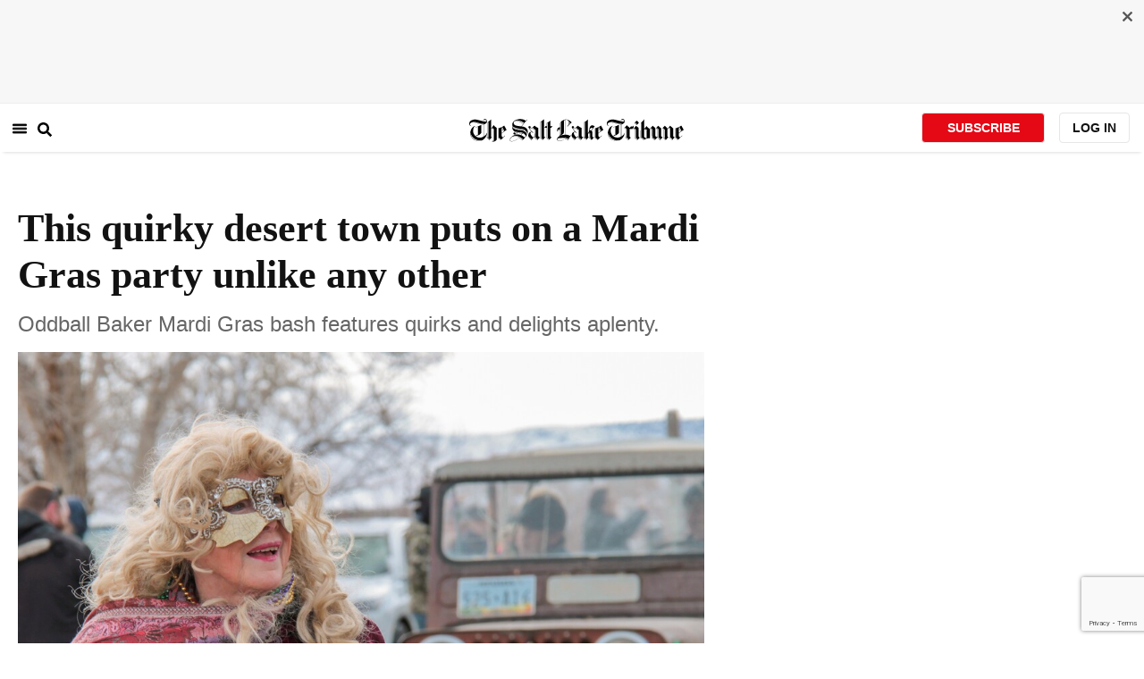

--- FILE ---
content_type: text/html; charset=utf-8
request_url: https://www.sltrib.com/artsliving/2024/02/13/town-americas-loneliest-road/
body_size: 68917
content:
<!DOCTYPE html><html lang="en"><head><title>Mardi Gras celebration in Nevada town near Utah border dishes up fun and quirks</title><meta id="viewport" name="viewport" content="width=device-width, initial-scale=1.0, user-scalable=yes, minimum-scale=0.5, maximum-scale=2.0"/><meta charset="utf-8"/><meta name="title" content="Mardi Gras celebration in Nevada town near Utah border dishes up fun and quirks"/><meta name="keywords" content=""/><meta name="news_keywords" content=""/><meta name="robots" content="index, follow, max-image-preview:large"/><meta name="description" content="Mardi Gras bash in remote Baker, Nev., dishes up plenty of quirky delights for residents and visitors."/><meta name="referrer" content="unsafe-url"/><meta name="apple-mobile-web-app-title" content="SLTrib"/><meta name="application-name" content="SLTrib"/><meta name="theme-color" content="#ffffff"/><meta name="msapplication-config" content="/pf/resources/favicons/browserconfig.xml?d=582"/><meta property="og:locale" content="en_US"/><meta property="og:site_name" content="The Salt Lake Tribune"/><meta property="og:title" name="og:title" content="This quirky desert town puts on a Mardi Gras party unlike any other"/><meta property="og:image" itemProp="image" content="https://www.sltrib.com/resizer/v2/https%3A%2F%2Fcloudfront-us-east-1.images.arcpublishing.com%2Fsltrib%2FTXL2CSKZJFEARA23SRFS7PFZXE.jpeg?auth=71a52e3d245ff00e4f0482c44a6fd4dd9725ad17fd91cf222a1af8568350b005&amp;width=1200"/><meta property="og:description" content="Mardi Gras bash in remote Baker, Nev., dishes up plenty of quirky delights for residents and visitors."/><meta property="og:url" content="https://www.sltrib.com/artsliving/2024/02/13/town-americas-loneliest-road/"/><meta property="og:type" content="article"/><meta property="fb:app_id" content="913431655408104"/><meta name="twitter:title" content="This quirky desert town puts on a Mardi Gras party unlike any other"/><meta name="twitter:image" content="https://www.sltrib.com/resizer/v2/https%3A%2F%2Fcloudfront-us-east-1.images.arcpublishing.com%2Fsltrib%2FTXL2CSKZJFEARA23SRFS7PFZXE.jpeg?auth=71a52e3d245ff00e4f0482c44a6fd4dd9725ad17fd91cf222a1af8568350b005&amp;width=1200"/><meta name="twitter:description" content="Mardi Gras bash in remote Baker, Nev., dishes up plenty of quirky delights for residents and visitors."/><meta name="twitter:site" content="@sltrib"/><meta name="twitter:card" content="summary_large_image"/><meta name="twitter:creator" content="Reporter"/><meta name="distribution" content="global"/><meta name="rating" content="general"/><meta name="language" content="en_US"/><script src="https://cmp.osano.com/16BZCGRyQAUigbPI/5f685397-dc48-4433-b330-972e2c87c28d/osano.js"></script><link rel="stylesheet" type="text/css" charset="UTF-8" href="https://cdnjs.cloudflare.com/ajax/libs/slick-carousel/1.8.1/slick.min.css"/><link rel="stylesheet" type="text/css" href="https://cdnjs.cloudflare.com/ajax/libs/slick-carousel/1.8.1/slick-theme.min.css"/><meta itemProp="datePublished" content="2024-02-13T13:00:00.690Z"/><meta itemProp="pageType" content="article"/><link rel="canonical" href="https://www.sltrib.com/artsliving/2024/02/13/town-americas-loneliest-road/"/><link rel="alternate" type="application/rss+xml" href="https://www.sltrib.com/arc/outboundfeeds/rss/?outputType=xml"/><link rel="icon" type="image/x-icon" href="/pf/resources/favicon.ico?d=582"/><link rel="stylesheet" href="/pf/resources/css/main.css?d=582"/><link rel="stylesheet" href="/pf/resources/css/carousel.css?d=582"/><link rel="apple-touch-icon" sizes="180x180" href="/pf/resources/favicons/apple-touch-icon.png?d=582"/><link rel="icon" type="image/png" sizes="32x32" href="/pf/resources/favicons/favicon-32x32.png?d=582"/><link rel="icon" type="image/png" sizes="16x16" href="/pf/resources/favicons/favicon-16x16.png?d=582"/><link rel="manifest" href="/pf/resources/favicons/manifest.json?d=582"/><link rel="mask-icon" href="/pf/resources/favicons/safari-pinned-tab.svg?d=582" color="#5bbad5"/><link rel="shortcut icon" href="/pf/resources/favicons/favicon.ico?d=582"/><link rel="icon" type="image/png" sizes="192x192" href="/pf/resources/favicons/android-chrome-192x192.png?d=582"/><link href="https://mas.to/@sltrib" rel="me"/><meta name="google-site-verification" content="OBS8NfER2sTsXn0kFFxQIKihXG5dH9nq5qrvGZWhNmU"/><meta name="google" content="nopagereadaloud"/><link rel="preconnect" href="https://a.pub.network/"/><link rel="preconnect" href="https://b.pub.network/"/><link rel="preconnect" href="https://c.pub.network/"/><link rel="preconnect" href="https://d.pub.network/"/><link rel="preconnect" href="https://c.amazon-adsystem.com"/><link rel="preconnect" href="https://s.amazon-adsystem.com"/><link rel="preconnect" href="https://btloader.com/"/><link rel="preconnect" href="https://api.btloader.com/"/><link rel="preconnect" href="https://cdn.confiant-integrations.net"/><link rel="stylesheet" href="https://a.pub.network/sltrib-com/cls.css"/><noscript><img height="1" width="1" style="display:none" src="https://www.facebook.com/tr?id=1602919493094198&amp;ev=PageView&amp;noscript=1" alt="facebook-pixel"/></noscript><script type="application/ld+json">{"@context":"https://schema.org","@type":"Organization","url":"https://www.sltrib.com","logo":"https://local.sltrib.com/marketing/tribune_T.png"}</script><script type="application/ld+json">{"@context":"https://schema.org","@type":"BreadcrumbList","itemListElement":[{"@type":"ListItem","position":1,"name":"Arts & Living","item":"https://sltrib.com/artsliving"}]}</script><script async="" src="https://accounts.google.com/gsi/client" defer=""></script><script async="" subscriptions-control="manual" src="https://news.google.com/swg/js/v1/swg.js"></script><script async="" src="https://news.google.com/swg/js/v1/swg-gaa.js"></script><script type="application/ld+json">{"@context":"https://schema.org","@type":"NewsArticle","isPartOf":{"@type":["CreativeWork","Product"],"name":"The Salt Lake Tribune","productID":"sltrib.com:showcase"},"publisher":{"@type":"Organization","name":"The Salt Lake Tribune"},"isAccessibleForFree":true,"dateModified":"2024-02-13T16:49:10.064Z","datePublished":"2024-02-13T13:00:00.690Z","headline":"This quirky desert town puts on a Mardi Gras party unlike any other","image":["https://cloudfront-us-east-1.images.arcpublishing.com/sltrib/TXL2CSKZJFEARA23SRFS7PFZXE.jpeg"]}</script><script class="coral-script" src="https://sltrib.coral.coralproject.net/assets/js/embed.js"></script><script src="/pf/resources/js/freestar.js?d=582"></script><script type="application/javascript" id="polyfill-script">if(!Array.prototype.includes||!(window.Object && window.Object.assign)||!window.Promise||!window.Symbol||!window.fetch){document.write('<script type="application/javascript" src="/pf/dist/engine/polyfill.js?d=582&mxId=00000000" defer=""><\/script>')}</script><script id="fusion-engine-react-script" type="application/javascript" src="/pf/dist/engine/react.js?d=582&amp;mxId=00000000" defer=""></script><script id="fusion-engine-combinations-script" type="application/javascript" src="/pf/dist/components/combinations/default.js?d=582&amp;mxId=00000000" defer=""></script><link id="fusion-output-type-styles" rel="stylesheet" type="text/css" href="/pf/dist/components/output-types/default.css?d=582&amp;mxId=00000000"/><link id="fusion-template-styles" rel="stylesheet" type="text/css" href="/pf/dist/components/combinations/default.css?d=582&amp;mxId=00000000"/>
<script>(window.BOOMR_mq=window.BOOMR_mq||[]).push(["addVar",{"rua.upush":"false","rua.cpush":"true","rua.upre":"false","rua.cpre":"true","rua.uprl":"false","rua.cprl":"false","rua.cprf":"false","rua.trans":"SJ-9aabe930-c45f-43f8-bb60-25201b2bfa06","rua.cook":"false","rua.ims":"false","rua.ufprl":"false","rua.cfprl":"false","rua.isuxp":"false","rua.texp":"norulematch","rua.ceh":"false","rua.ueh":"false","rua.ieh.st":"0"}]);</script>
                              <script>!function(e){var n="https://s.go-mpulse.net/boomerang/";if("False"=="True")e.BOOMR_config=e.BOOMR_config||{},e.BOOMR_config.PageParams=e.BOOMR_config.PageParams||{},e.BOOMR_config.PageParams.pci=!0,n="https://s2.go-mpulse.net/boomerang/";if(window.BOOMR_API_key="EQ5PL-TYNFS-SR6UD-ZERFB-E2CY6",function(){function e(){if(!o){var e=document.createElement("script");e.id="boomr-scr-as",e.src=window.BOOMR.url,e.async=!0,i.parentNode.appendChild(e),o=!0}}function t(e){o=!0;var n,t,a,r,d=document,O=window;if(window.BOOMR.snippetMethod=e?"if":"i",t=function(e,n){var t=d.createElement("script");t.id=n||"boomr-if-as",t.src=window.BOOMR.url,BOOMR_lstart=(new Date).getTime(),e=e||d.body,e.appendChild(t)},!window.addEventListener&&window.attachEvent&&navigator.userAgent.match(/MSIE [67]\./))return window.BOOMR.snippetMethod="s",void t(i.parentNode,"boomr-async");a=document.createElement("IFRAME"),a.src="about:blank",a.title="",a.role="presentation",a.loading="eager",r=(a.frameElement||a).style,r.width=0,r.height=0,r.border=0,r.display="none",i.parentNode.appendChild(a);try{O=a.contentWindow,d=O.document.open()}catch(_){n=document.domain,a.src="javascript:var d=document.open();d.domain='"+n+"';void(0);",O=a.contentWindow,d=O.document.open()}if(n)d._boomrl=function(){this.domain=n,t()},d.write("<bo"+"dy onload='document._boomrl();'>");else if(O._boomrl=function(){t()},O.addEventListener)O.addEventListener("load",O._boomrl,!1);else if(O.attachEvent)O.attachEvent("onload",O._boomrl);d.close()}function a(e){window.BOOMR_onload=e&&e.timeStamp||(new Date).getTime()}if(!window.BOOMR||!window.BOOMR.version&&!window.BOOMR.snippetExecuted){window.BOOMR=window.BOOMR||{},window.BOOMR.snippetStart=(new Date).getTime(),window.BOOMR.snippetExecuted=!0,window.BOOMR.snippetVersion=12,window.BOOMR.url=n+"EQ5PL-TYNFS-SR6UD-ZERFB-E2CY6";var i=document.currentScript||document.getElementsByTagName("script")[0],o=!1,r=document.createElement("link");if(r.relList&&"function"==typeof r.relList.supports&&r.relList.supports("preload")&&"as"in r)window.BOOMR.snippetMethod="p",r.href=window.BOOMR.url,r.rel="preload",r.as="script",r.addEventListener("load",e),r.addEventListener("error",function(){t(!0)}),setTimeout(function(){if(!o)t(!0)},3e3),BOOMR_lstart=(new Date).getTime(),i.parentNode.appendChild(r);else t(!1);if(window.addEventListener)window.addEventListener("load",a,!1);else if(window.attachEvent)window.attachEvent("onload",a)}}(),"".length>0)if(e&&"performance"in e&&e.performance&&"function"==typeof e.performance.setResourceTimingBufferSize)e.performance.setResourceTimingBufferSize();!function(){if(BOOMR=e.BOOMR||{},BOOMR.plugins=BOOMR.plugins||{},!BOOMR.plugins.AK){var n="true"=="true"?1:0,t="",a="cj3lsjaxzcojk2liwqya-f-030667623-clientnsv4-s.akamaihd.net",i="false"=="true"?2:1,o={"ak.v":"39","ak.cp":"589906","ak.ai":parseInt("634755",10),"ak.ol":"0","ak.cr":9,"ak.ipv":4,"ak.proto":"h2","ak.rid":"bfaafb6","ak.r":44268,"ak.a2":n,"ak.m":"dscr","ak.n":"ff","ak.bpcip":"18.118.185.0","ak.cport":46080,"ak.gh":"23.192.164.149","ak.quicv":"","ak.tlsv":"tls1.3","ak.0rtt":"","ak.0rtt.ed":"","ak.csrc":"-","ak.acc":"","ak.t":"1768469552","ak.ak":"hOBiQwZUYzCg5VSAfCLimQ==fy/TQ3PZYOAG+vFrSEGtblGJQslZ/EA5SC8JK3d65aYYacwFeb9Fwq31igYf8a0qxuLsryunm0BQn5ZRf/EYUgILpF0cX0s+Rmr+WbFxl7uNfuPoWV89dRtFxEbHOv/7S7HyTajY2LwCwvlK5FQFWnjpfEGoDshFOyyeV3A86V1iz+o/+VL58DvTirjHkuLtrTohqp5JsA1AqCfDi6Zve4V3Ng2WvHIKezx+szqj+mt7nRYU0Syo3+slhzHqhsvppHy/pwX4F+P5Fh4xV+CXgwHidFnJOheuiAoMKoKV9q/fYaNpO2QT6k7wMLLsfH+qKTgsII+2la7RgFAsxUcfkgKZL1+md3OnklBPZOdXpf0YNepZS3TJP/pVJdxNJYqdlhj/77CJD4Ev3WsIPIIZdZb5HnbdqPbZTFesFOgzB1o=","ak.pv":"47","ak.dpoabenc":"","ak.tf":i};if(""!==t)o["ak.ruds"]=t;var r={i:!1,av:function(n){var t="http.initiator";if(n&&(!n[t]||"spa_hard"===n[t]))o["ak.feo"]=void 0!==e.aFeoApplied?1:0,BOOMR.addVar(o)},rv:function(){var e=["ak.bpcip","ak.cport","ak.cr","ak.csrc","ak.gh","ak.ipv","ak.m","ak.n","ak.ol","ak.proto","ak.quicv","ak.tlsv","ak.0rtt","ak.0rtt.ed","ak.r","ak.acc","ak.t","ak.tf"];BOOMR.removeVar(e)}};BOOMR.plugins.AK={akVars:o,akDNSPreFetchDomain:a,init:function(){if(!r.i){var e=BOOMR.subscribe;e("before_beacon",r.av,null,null),e("onbeacon",r.rv,null,null),r.i=!0}return this},is_complete:function(){return!0}}}}()}(window);</script></head><body><div id="fusion-app"><div class="article-layout-no-top-ad"><header id="navbar"><div class="stickyTopAd" data-test="sticky-ad"><div class="btn-close"><button type="button" data-test="close-button"><img src="[data-uri]" alt="Close ad"/></button></div><div style="display:none" id="f0fIRzGuuBFl3j8" data-fusion-collection="features" data-fusion-type="freestar-ad/default" data-fusion-name="Freestar-Ad" data-fusion-message="Could not render component [features:freestar-ad/default]"></div></div><div style="display:none" id="f0ftpjzOuBFl38I" data-fusion-collection="features" data-fusion-type="_global/header-navigation-combined" data-fusion-name="Header Navigation Combined global" data-fusion-message="Could not render component [features:_global/header-navigation-combined]"></div><div style="display:none" id="f0f63i7SuBFl3Ia" data-fusion-collection="features" data-fusion-type="google-extended-acess/default" data-fusion-name="Google Extended Access" data-fusion-message="Could not render component [features:google-extended-acess/default]"></div></header><div class="scrollable-content"><div class="banner"></div></div><div class="scrollable-content half-container"><div class="row"><div class="full-width article-left-rail"><div class="vertical"><div class="article-head"><h1 class="headline">This quirky desert town puts on a Mardi Gras party unlike any other</h1><h2 class="article-subheadline">Oddball Baker Mardi Gras bash features quirks and delights aplenty.</h2><div class="image-rootLeft"><style data-emotion="css 1ez1ofp">.css-1ez1ofp .image-img{width:100%;height:auto;}.css-1ez1ofp .image-noHeight{height:auto;}.css-1ez1ofp .image-noWidth{width:100%;}.css-1ez1ofp .image-rootCenter{display:-webkit-box;display:-webkit-flex;display:-ms-flexbox;display:flex;-webkit-flex-direction:column;-ms-flex-direction:column;flex-direction:column;-webkit-align-items:center;-webkit-box-align:center;-ms-flex-align:center;align-items:center;}.css-1ez1ofp .image-rootLeft{display:-webkit-box;display:-webkit-flex;display:-ms-flexbox;display:flex;-webkit-flex-direction:column;-ms-flex-direction:column;flex-direction:column;-webkit-box-pack:start;-ms-flex-pack:start;-webkit-justify-content:flex-start;justify-content:flex-start;}</style><div class="css-1ez1ofp"><span class=" lazy-load-image-background " style="background-image:url(https://www.sltrib.com/resizer/v2/TXL2CSKZJFEARA23SRFS7PFZXE.jpeg?auth=93bb3ce32552ad7d20004dd6c65c5e5eac568af35d7941ffe4b4d7a71348e830&amp;width=1024&amp;quality=88);background-size:100% 100%;color:transparent;display:inline-block;height:400;width:600"><span class="image-img" style="display:inline-block;border-radius:0;width:600;height:400"></span></span></div><p class="caption-credit">(Liz Woolsey) Sharon Mason dons a mask and beads during the Baker, Nev., Mardi Gras parade on Saturday, Feb. 10, 2024.</p></div><div style="display:none" id="f0fbhQ2fMJeR6mp" data-fusion-collection="features" data-fusion-type="article-byline/default" data-fusion-name="Article Byline v2 New" data-fusion-message="Could not render component [features:article-byline/default]"></div><div style="display:none" id="f0fypif8vBFl3t8" data-fusion-collection="features" data-fusion-type="article-group-buttons/default" data-fusion-name="Article Group Icons" data-fusion-message="Could not render component [features:article-group-buttons/default]"></div></div><div class="article-body-container" itemProp="articleBody"><p class="body-raw"><b>Baker, Nev. •</b> Just a few minutes into the march Saturday, the second annual Mardi Gras parade down the snow and mud-covered streets of remote Baker, Nev., had already gone to the dogs — and cats.</p><p class="body-raw">In keeping with the theme “It’s raining cats and dogs,” the dogs of Baker and their owners promenaded down Baker Avenue. Kelli Eichler and Joyce Brown, toting parasols and outfitted in white doggy and black feline drag, respectively, led the procession.</p><p class="body-raw">Other than that, not much changed from the unincorporated town’s inaugural Mardi Gras — nothing, that is, except for three American presidents, the Chicago Cubs finally winning a World Series and the passage of more than two decades.</p><p class="body-raw">That’s because Saturday’s event came 21 years after Baker’s first legendary Nawlins’-style bash in 2003.</p><p class="body-raw">“We gave it up for Lent,” cracked rancher Dave Baker, who shared the parade grand marshal title with his brothers Craig and Tom.</p><p class="body-raw">Dean Baker, the ‘03 grand marshal and the boys’ father passed away several years ago, so his sons shoehorned into a vintage Jeep to carry on the tradition. Many hands make for light work. And with three grand marshals instead of one, the parade-wave chores were not quite as grueling.</p><h2>Oddballs and colorful characters</h2><div class="article-body-element" style="margin-top:20px"><div class="image-rootCenter"><style data-emotion="css 1ez1ofp">.css-1ez1ofp .image-img{width:100%;height:auto;}.css-1ez1ofp .image-noHeight{height:auto;}.css-1ez1ofp .image-noWidth{width:100%;}.css-1ez1ofp .image-rootCenter{display:-webkit-box;display:-webkit-flex;display:-ms-flexbox;display:flex;-webkit-flex-direction:column;-ms-flex-direction:column;flex-direction:column;-webkit-align-items:center;-webkit-box-align:center;-ms-flex-align:center;align-items:center;}.css-1ez1ofp .image-rootLeft{display:-webkit-box;display:-webkit-flex;display:-ms-flexbox;display:flex;-webkit-flex-direction:column;-ms-flex-direction:column;flex-direction:column;-webkit-box-pack:start;-ms-flex-pack:start;-webkit-justify-content:flex-start;justify-content:flex-start;}</style><div class="css-1ez1ofp"><span class=" lazy-load-image-background " style="background-image:url(https://www.sltrib.com/resizer/v2/EYMGR3D3PVHOPA5PXFFMMAKBBM.jpeg?auth=353f83497ab0ec7d70f768dded9d22bf3067fdcfac77227fd47576ac92cfc35b&amp;height=500&amp;quality=88);background-size:100% 100%;color:transparent;display:inline-block;height:400;width:600"><span class="image-img" style="display:inline-block;border-radius:0;width:600;height:400"></span></span></div><p class="caption-credit">(Liz Woolsey) Joyce Brown dresses as a cat during the Baker, Nev., Mardi Gras parade on Saturday, Feb. 10, 2024.</p></div></div><p class="body-raw">Other than that, the sequel in this burg just off the beaten path — U.S. 50, “America’s Loneliest Road” — closely paralleled the original. The canine crew was followed by Baker residents and their Snake Valley neighbors’ most colorful characters.</p><p class="body-raw">Chief among them was Liz Woolsey, Baker’s unofficial CEO (chief enthusiasm officer) and CFO (chief fun officer). <a href="https://stargazernevada.com/">The Stargazer Inn and Bristlecone General Store </a>co-owner pulled a float topped with her famous orange chair. She often snaps pictures of the chair perched on lonely roads and mountain peaks for her “you could be here” posts on social media. Her husband, James, who retired as superintendent of Great Basin National Park five months ago, minded the store in her absence.</p><p class="body-raw">“Liz is the one who really organized this and made it happen,” said retired social worker-turned-Mardi Gras-hippie David Cochrane, who teamed up with Sharon Mason to toss beads and tow a wagon with a covered upright vacuum painted to resemble maple syrup icon Mrs. Butterworth.</p><p class="body-raw">Royalty also took part. Baker’s Mardi Gras was presided over by a British empress and a prince consort, North London transplant Rowena and husband Rex Leonard, who were draped in royal robes and held court in the bed of pickup, dispensing candy and faux doubloons to onlookers in lieu of decrees or proclamations.</p><div class="article-body-element" style="margin-top:20px"><div class="image-rootCenter"><style data-emotion="css 1ez1ofp">.css-1ez1ofp .image-img{width:100%;height:auto;}.css-1ez1ofp .image-noHeight{height:auto;}.css-1ez1ofp .image-noWidth{width:100%;}.css-1ez1ofp .image-rootCenter{display:-webkit-box;display:-webkit-flex;display:-ms-flexbox;display:flex;-webkit-flex-direction:column;-ms-flex-direction:column;flex-direction:column;-webkit-align-items:center;-webkit-box-align:center;-ms-flex-align:center;align-items:center;}.css-1ez1ofp .image-rootLeft{display:-webkit-box;display:-webkit-flex;display:-ms-flexbox;display:flex;-webkit-flex-direction:column;-ms-flex-direction:column;flex-direction:column;-webkit-box-pack:start;-ms-flex-pack:start;-webkit-justify-content:flex-start;justify-content:flex-start;}</style><div class="css-1ez1ofp"><span class=" lazy-load-image-background " style="background-image:url(https://www.sltrib.com/resizer/v2/QTHBZIVYGJFDTD3JTLACP2557A.jpg?auth=412ba7ef18d545f7029061621742c99d46854184fd5fd00463116c8fc2b9a7a3&amp;height=500&amp;quality=88);background-size:100% 100%;color:transparent;display:inline-block;height:400;width:600"><span class="image-img" style="display:inline-block;border-radius:0;width:600;height:400"></span></span></div><p class="caption-credit">(Mark Eddington | The Salt Lake Tribune) Youth wave French flags during the Baker, Nev., Mardi Gras parade on Saturday, Feb. 10, 2024.</p></div></div><p class="body-raw">Keeping pace was the Eskdale High School cast of “Les Misérables,” waving French flags and hoofing it on foot along with other costumed entrants. Rounding out the motley retinue was a flotilla of vehicles, including the Snake Valley fire truck, a souped-up race car and a purple mask-bespectacled Honda SUV. Also cropping up was a John Deere combine piloted by a couple and their dog.</p><p class="body-raw">“Wow, this is so fun and so unexpected,” exclaimed Denver resident Tricia Riggs, who was passing through Baker with a friend en route to Yosemite National Park but decided to stick around for the festivities.</p><h2>Putting the ‘irk’ in quirk</h2><p class="body-raw">Local folk regularly defy expectations. For starters, there is the Mardi Gras event itself. The 2003 event was the brainchild of some members of the School of the Natural Order, who conjured up the event to stoke community spirit and sweeten a sour economy.</p><p class="body-raw">Founded in 1946 by Gnostic philosopher Vitvan, the school mixes Eastern philosophy with Western science. In its heyday, the denizens of Home Farm, the name given the 325-acre retreat, boasted scores of residents. Today, barely a trickle hangs on and still hangs out in Baker.</p><div class="article-body-element" style="margin-top:20px"><div class="image-rootCenter"><style data-emotion="css 1ez1ofp">.css-1ez1ofp .image-img{width:100%;height:auto;}.css-1ez1ofp .image-noHeight{height:auto;}.css-1ez1ofp .image-noWidth{width:100%;}.css-1ez1ofp .image-rootCenter{display:-webkit-box;display:-webkit-flex;display:-ms-flexbox;display:flex;-webkit-flex-direction:column;-ms-flex-direction:column;flex-direction:column;-webkit-align-items:center;-webkit-box-align:center;-ms-flex-align:center;align-items:center;}.css-1ez1ofp .image-rootLeft{display:-webkit-box;display:-webkit-flex;display:-ms-flexbox;display:flex;-webkit-flex-direction:column;-ms-flex-direction:column;flex-direction:column;-webkit-box-pack:start;-ms-flex-pack:start;-webkit-justify-content:flex-start;justify-content:flex-start;}</style><div class="css-1ez1ofp"><span class=" lazy-load-image-background " style="background-image:url(https://www.sltrib.com/resizer/v2/CWZR3ZOFNFBGHOT3AXU5APOL6Q.jpg?auth=c4a66d78cf04d9c4618bde44ab9b570f9f4a4a8243635afbf651c1de573c31c5&amp;height=500&amp;quality=88);background-size:100% 100%;color:transparent;display:inline-block;height:400;width:600"><span class="image-img" style="display:inline-block;border-radius:0;width:600;height:400"></span></span></div><p class="caption-credit">(Christopher Cherrington  |  The Salt Lake Tribune)</p></div></div><p class="body-raw">“The people here are so diverse,” said Mason, a retired university instructor who moved to Baker with her husband, Bob Foster. “They are so tolerant and supportive of each other.”</p><p class="body-raw">Indeed, the area is a haven for the unconventional. Snake Valley is home to the Eskdale Christian commune — a breakaway sect from The Church of Jesus Christ of Latter-day Saints — across the border in Utah, where members claim to trace their lineage back to the House of Israel’s lost tribe of Levi.</p><p class="body-raw">Baker also once attracted the Long Now Foundation, a San Franciso-based group dedicated to “slower, better thinking” and constructing a “millennium clock” that would chime the next 10,000 years. Initially, the group aimed to bury the timepiece beneath bristlecone pines on nearby Mount Washington but that effort has since resurfaced in Texas.</p><div class="article-body-element" style="margin-top:20px"><div class="image-rootCenter"><style data-emotion="css 1ez1ofp">.css-1ez1ofp .image-img{width:100%;height:auto;}.css-1ez1ofp .image-noHeight{height:auto;}.css-1ez1ofp .image-noWidth{width:100%;}.css-1ez1ofp .image-rootCenter{display:-webkit-box;display:-webkit-flex;display:-ms-flexbox;display:flex;-webkit-flex-direction:column;-ms-flex-direction:column;flex-direction:column;-webkit-align-items:center;-webkit-box-align:center;-ms-flex-align:center;align-items:center;}.css-1ez1ofp .image-rootLeft{display:-webkit-box;display:-webkit-flex;display:-ms-flexbox;display:flex;-webkit-flex-direction:column;-ms-flex-direction:column;flex-direction:column;-webkit-box-pack:start;-ms-flex-pack:start;-webkit-justify-content:flex-start;justify-content:flex-start;}</style><div class="css-1ez1ofp"><span class=" lazy-load-image-background " style="background-image:url(https://www.sltrib.com/resizer/v2/KSIES5XNDJC7TBUVM65QW5LJW4.jpg?auth=4e674b79226f0c1e6ad080e4abab54dcbf3d4dcde7ff47cb7eee584f04f60ff2&amp;height=500&amp;quality=88);background-size:100% 100%;color:transparent;display:inline-block;height:400;width:600"><span class="image-img" style="display:inline-block;border-radius:0;width:600;height:400"></span></span></div><p class="caption-credit">(Mark Eddington | The Salt Lake Tribune) The entrance of Baker, Nev., Saturday, February. 10, 2024.</p></div></div><p class="body-raw">“Baker is very quirky, which is why we live here,” said Tabitha Degnan, who runs the Sugar, Salt and Malt restaurant with her twin sister, Cherie Phillips, and has flirted with inscribing the eatery’s shot glasses with the slogan “we put the ‘irk’ in quirk.”</p><p class="body-raw">Last year, the twins hosted a birthday bash for a woman’s tabby at which all the guests showed up wearing cat ears and whiskers. Seasonal park ranger John Yacapraro recalls residents bowling on Main Street and using traffic cones for pins.</p><p class="body-raw">Not only are many Bakerites quirky but they are often well-schooled. Nomi Sheppard, for example, a former Home School resident with a Ph.D. from Stanford, has worked as a school administrator and for the Great Basin Heritage Area but now runs <a href="https://www.soulfoodstudios.org/">Soulfood Studios</a>, an art nonprofit she runs out of the former post office that provides opportunities to underserved rural youth and communities.</p><p class="body-raw">Sheppard, like many others in the area with advanced degrees, settled in Baker years ago seeking more open space and a slower pace of life. Now that she has found it, she stays put and seldom strays back to big cities.</p><p class="body-raw">“When I go visit my family in the city,” she said, “it is overwhelming.”</p><h2>Being kind, banding together</h2><div class="article-body-element" style="margin-top:20px"><div class="image-rootCenter"><style data-emotion="css 1ez1ofp">.css-1ez1ofp .image-img{width:100%;height:auto;}.css-1ez1ofp .image-noHeight{height:auto;}.css-1ez1ofp .image-noWidth{width:100%;}.css-1ez1ofp .image-rootCenter{display:-webkit-box;display:-webkit-flex;display:-ms-flexbox;display:flex;-webkit-flex-direction:column;-ms-flex-direction:column;flex-direction:column;-webkit-align-items:center;-webkit-box-align:center;-ms-flex-align:center;align-items:center;}.css-1ez1ofp .image-rootLeft{display:-webkit-box;display:-webkit-flex;display:-ms-flexbox;display:flex;-webkit-flex-direction:column;-ms-flex-direction:column;flex-direction:column;-webkit-box-pack:start;-ms-flex-pack:start;-webkit-justify-content:flex-start;justify-content:flex-start;}</style><div class="css-1ez1ofp"><span class=" lazy-load-image-background " style="background-image:url(https://www.sltrib.com/resizer/v2/TLFGK324CFEW3G5NTXJV2ORXAU.jpeg?auth=a1f0d564217eec4aa60496f25f24421712adb46699ccf834f4efbd9bc2e2866d&amp;height=500&amp;quality=88);background-size:100% 100%;color:transparent;display:inline-block;height:400;width:600"><span class="image-img" style="display:inline-block;border-radius:0;width:600;height:400"></span></span></div><p class="caption-credit">(Liz Woolsey) Rowena and Rex Leonard, the empress and prince consort, are pictured during the Baker, Nev., Mardi Gras parade on Saturday, Feb. 10, 2024.</p></div></div><p class="body-raw">Wherever they are from, regardless of their political views or whether they are avant-garde artists or more conventional folk, Snake Valley residents are renowned for their community spirit and ability to get along. They are also known for being kind.</p><p class="body-raw">Bob Foster recalled helping a man who took a wrong turn late at night and high-centered his vehicle in a field.</p><p class="body-raw">“I called the local mechanic and he said he would be there in five minutes,” Foster said. “So the mechanic arrived, pulled the car out and took it back to the shop to make sure it was OK.”</p><p class="body-raw">Whenever there is a need or adversity strikes, locals say, people rush to each other’s aid. They also stood strong together to help derail the federal government’s plans in the late 1970s to base the MX missile system in Utah’s Great Basin and, more recently, to prevent Las Vegas from siphoning Snake Valley’s water.</p><p class="body-raw">“It’s a community that takes care of each other and works together like the spokes on a wheel to keep things rolling and the spirit alive,” Mardi Gras dog walker Jenny Hamilton said.</p><p class="body-raw">That spirit was still in full swing hours after the parade’s end. Partygoers trudged to the Snake River Community Center to sample the food and crafts at the farmer’s market. Revelers also savored the Cajun cooking at the <a href="https://www.whisperingelms.com/">Whispering Elms 487 Grill</a>. Others crammed into the Bristlecone General Store to warm up, get the lowdown on the latest news and listen to live music from the Front Porch Pickers.</p><p class="body-raw">One topic for conversation: Will the next Mardi Gras celebration be even better than this one? The good news, the Woolseys vow, is that no one will have to wait 21 years to find out.</p><p class="body-raw">“We plan to make this a truly annual event,” Liz said.</p></div></div></div><div class="disappear"><div class="vertical"><div style="display:none" id="f0fto0TvvBFl3AB" data-fusion-collection="features" data-fusion-type="freestar-ad-with-height/default" data-fusion-name="sltrib_medrec_sidebar_atf" data-fusion-message="Could not render component [features:freestar-ad-with-height/default]"></div><div class="sponsored-card"><div class="sponsored-card__top-bar"></div><div class="sponsored-card__content"><h2 class="sponsored-card__label">Sponsored Story</h2><a href="/sponsored/2025/12/10/planning-your-small-business" type="text" aria-label="foo" target="_blank" rel="noopener noreferrer" class="sponsored-card__headline-link"><h3 class="sponsored-card__headline" id="sponsored-article-link">Planning for your small business’ future </h3><p class="sponsored-card__text" id="sponsored-article-link">Sponsored: It’s important to understand the options available for future success.</p></a></div><div class="sponsored-card__bottom-bar"></div></div><div style="display:none" id="f0fEvOKHvBFl36I" data-fusion-collection="features" data-fusion-type="freestar-ad-with-height/default" data-fusion-name="sltrib_medrec_sidebar_btf" data-fusion-message="Could not render component [features:freestar-ad-with-height/default]"></div></div></div></div></div><div class="half-container"><div class="row"><div class="col-12"><div id="fusion-static-enter:simple-HTML" style="display:none" data-fusion-component="simple-HTML"></div><div><div><!-- RevContent -->   <div data-widget-host="revcontent" data-pub-id="111626" data-widget-id="285052"></div>   <script src="https://delivery.revcontent.com/111626/285052/widget.js"></script></div></div><div id="fusion-static-exit:simple-HTML" style="display:none" data-fusion-component="simple-HTML"></div></div></div></div><div id="article-bottom" class="half-container"></div><div id="the-latest" class="half-container"><div class="the-latest-ap"></div></div><div id="comments" class="comments half-container"><div style="display:none" id="f0f5O8L6jJMa1G2" data-fusion-collection="features" data-fusion-type="freestar-ad/default" data-fusion-name="Freestar-Ad" data-fusion-message="Could not render component [features:freestar-ad/default]"></div><div class="two-columns-layout-comments "><div class="comment-left-rail"><div id="coral-static"><div id="coral_thread" style="width:145%;padding:0px;margin-left:-13px"></div></div></div><div class="comment-left-rail"></div></div><div style="display:none" id="f0ffOVAMyH3U4iO" data-fusion-collection="features" data-fusion-type="article-byline-bottom/default" data-fusion-name="Article Byline Bottom" data-fusion-message="Could not render component [features:article-byline-bottom/default]"></div></div><footer><div class="global-footer"><div class="with-copy container"><script src="https://js.adsrvr.org/up_loader.1.1.0.js" type="text/javascript"></script><script async="" src="/pf/resources/js/ballantine.js?d=582"></script><div class="row hidden-md-down"><div class="footer-block col-6 col-md-3"><div class="footer-column"><h5 class="footer-heading">CONNECT</h5><ul class="footer-list"><li><a href="https://www.facebook.com/saltlaketribune/" class="footer-item"><style data-emotion="css vubbuv">.css-vubbuv{-webkit-user-select:none;-moz-user-select:none;-ms-user-select:none;user-select:none;width:1em;height:1em;display:inline-block;fill:currentColor;-webkit-flex-shrink:0;-ms-flex-negative:0;flex-shrink:0;-webkit-transition:fill 200ms cubic-bezier(0.4, 0, 0.2, 1) 0ms;transition:fill 200ms cubic-bezier(0.4, 0, 0.2, 1) 0ms;font-size:1.5rem;}</style><svg class="MuiSvgIcon-root MuiSvgIcon-fontSizeMedium css-vubbuv" focusable="false" aria-hidden="true" viewBox="0 0 24 24" data-testid="FacebookIcon"><path d="M5 3h14a2 2 0 0 1 2 2v14a2 2 0 0 1-2 2H5a2 2 0 0 1-2-2V5a2 2 0 0 1 2-2m13 2h-2.5A3.5 3.5 0 0 0 12 8.5V11h-2v3h2v7h3v-7h3v-3h-3V9a1 1 0 0 1 1-1h2V5z"></path></svg> <span class="foot-indv-item">Facebook</span></a></li><li><a href="https://x.com/sltrib/" class="footer-item"><img src="https://www.sltrib.com/resizer/v2/S2JRURVUNZBUXGAJVY67HBTE6A.png?auth=6f97694ee8a43d294e97af9ab645cc3719955d95936eeab8cff5ebc501db5b08&amp;height=100&amp;quality=88" alt="twitter-logo" width="18" height="18" style="background-color:white;border-radius:4px;margin-left:3px;margin-right:2px"/> <span class="foot-indv-item">X</span></a></li><li><a href="https://www.instagram.com/sltrib/" class="footer-item"><style data-emotion="css vubbuv">.css-vubbuv{-webkit-user-select:none;-moz-user-select:none;-ms-user-select:none;user-select:none;width:1em;height:1em;display:inline-block;fill:currentColor;-webkit-flex-shrink:0;-ms-flex-negative:0;flex-shrink:0;-webkit-transition:fill 200ms cubic-bezier(0.4, 0, 0.2, 1) 0ms;transition:fill 200ms cubic-bezier(0.4, 0, 0.2, 1) 0ms;font-size:1.5rem;}</style><svg class="MuiSvgIcon-root MuiSvgIcon-fontSizeMedium css-vubbuv" focusable="false" aria-hidden="true" viewBox="0 0 24 24" data-testid="InstagramIcon"><path d="M7.8 2h8.4C19.4 2 22 4.6 22 7.8v8.4a5.8 5.8 0 0 1-5.8 5.8H7.8C4.6 22 2 19.4 2 16.2V7.8A5.8 5.8 0 0 1 7.8 2m-.2 2A3.6 3.6 0 0 0 4 7.6v8.8C4 18.39 5.61 20 7.6 20h8.8a3.6 3.6 0 0 0 3.6-3.6V7.6C20 5.61 18.39 4 16.4 4H7.6m9.65 1.5a1.25 1.25 0 0 1 1.25 1.25A1.25 1.25 0 0 1 17.25 8 1.25 1.25 0 0 1 16 6.75a1.25 1.25 0 0 1 1.25-1.25M12 7a5 5 0 0 1 5 5 5 5 0 0 1-5 5 5 5 0 0 1-5-5 5 5 0 0 1 5-5m0 2a3 3 0 0 0-3 3 3 3 0 0 0 3 3 3 3 0 0 0 3-3 3 3 0 0 0-3-3z"></path></svg> <span class="foot-indv-item">Instagram</span></a></li><li><a href="https://www.youtube.com/user/sltrib/" class="footer-item"><style data-emotion="css vubbuv">.css-vubbuv{-webkit-user-select:none;-moz-user-select:none;-ms-user-select:none;user-select:none;width:1em;height:1em;display:inline-block;fill:currentColor;-webkit-flex-shrink:0;-ms-flex-negative:0;flex-shrink:0;-webkit-transition:fill 200ms cubic-bezier(0.4, 0, 0.2, 1) 0ms;transition:fill 200ms cubic-bezier(0.4, 0, 0.2, 1) 0ms;font-size:1.5rem;}</style><svg class="MuiSvgIcon-root MuiSvgIcon-fontSizeMedium css-vubbuv" focusable="false" aria-hidden="true" viewBox="0 0 24 24" data-testid="YouTubeIcon"><path d="M10 15l5.19-3L10 9v6m11.56-7.83c.13.47.22 1.1.28 1.9.07.8.1 1.49.1 2.09L22 12c0 2.19-.16 3.8-.44 4.83-.25.9-.83 1.48-1.73 1.73-.47.13-1.33.22-2.65.28-1.3.07-2.49.1-3.59.1L12 19c-4.19 0-6.8-.16-7.83-.44-.9-.25-1.48-.83-1.73-1.73-.13-.47-.22-1.1-.28-1.9-.07-.8-.1-1.49-.1-2.09L2 12c0-2.19.16-3.8.44-4.83.25-.9.83-1.48 1.73-1.73.47-.13 1.33-.22 2.65-.28 1.3-.07 2.49-.1 3.59-.1L12 5c4.19 0 6.8.16 7.83.44.9.25 1.48.83 1.73 1.73z"></path></svg> <span class="foot-indv-item">YouTube</span></a></li><li><a href="/rss/" class="footer-item"><style data-emotion="css vubbuv">.css-vubbuv{-webkit-user-select:none;-moz-user-select:none;-ms-user-select:none;user-select:none;width:1em;height:1em;display:inline-block;fill:currentColor;-webkit-flex-shrink:0;-ms-flex-negative:0;flex-shrink:0;-webkit-transition:fill 200ms cubic-bezier(0.4, 0, 0.2, 1) 0ms;transition:fill 200ms cubic-bezier(0.4, 0, 0.2, 1) 0ms;font-size:1.5rem;}</style><svg class="MuiSvgIcon-root MuiSvgIcon-fontSizeMedium css-vubbuv" focusable="false" aria-hidden="true" viewBox="0 0 24 24" data-testid="RssFeedIcon"><circle cx="6.18" cy="17.82" r="2.18"></circle><path d="M4 4.44v2.83c7.03 0 12.73 5.7 12.73 12.73h2.83c0-8.59-6.97-15.56-15.56-15.56m0 5.66v2.83c3.9 0 7.07 3.17 7.07 7.07h2.83c0-5.47-4.43-9.9-9.9-9.9"></path></svg> <span class="foot-indv-item">RSS</span></a></li><li><a href="https://apps.apple.com/ai/app/salt-lake-tribune-eedition/id995297003" class="footer-item"><img style="height:40px;padding:4px" src="https://www.sltrib.com/resizer/v2/YGK4MOY7CNFNRMYWMTTPFDOMCI.png?auth=7c8ecd93d3eb36d6fdde2400ab3650dc88d52714be2fda9155a5f4abe0b43e8c&amp;width=200&amp;quality=100"/> <span class="foot-indv-item"></span></a></li><li><a href="https://play.google.com/store/apps/details?id=com.saltlaketribune.android.prod&amp;hl=en_US&amp;gl=US" class="footer-item"><img style="height:40px;width:98.6px;margin-top:-10px" src="https://www.sltrib.com/resizer/v2/PI6RFGVVV5CYLIXIYBETYQIUYY.png?auth=06db741726c8486e67a60a0529a1ea780a7e7d896eb72e0f6b4d9dc6a8369618&amp;width=200&amp;quality=100"/> <span class="foot-indv-item"></span></a></li></ul></div></div><div class="footer-block col-6 col-md-3"><div class="footer-column"><h5 class="footer-heading">SUBSCRIPTIONS</h5><ul class="footer-list"><li><a href="https://sltiservices.navigacloud.com/cmo_slt-c-cmdb-01/subscriber/web/startoffers.html" class="footer-item"><span class="foot-indv-item">Subscribe to Print + Digital</span></a></li><li><a href="/support/" class="footer-item"><span class="foot-indv-item">Subscribe to Digital Only</span></a></li><li><a href="/activate-digital-subscription/" class="footer-item"><span class="foot-indv-item">Digital Access for Print Subscribers</span></a></li><li><a href="/newsletters/" class="footer-item"><span class="foot-indv-item">Email Newsletters</span></a></li><li><a href="https://sltiservices.navigacloud.com/cmo_slt-c-cmdb-01/subscriber/web/signin.html" class="footer-item"><span class="foot-indv-item">Login to your Print Account</span></a></li><li><a href="/my-account/" class="footer-item"><span class="foot-indv-item">Login to your Digital Account</span></a></li><li><a href="/digital-subscriptions-faq/" class="footer-item"><span class="foot-indv-item">Subscription FAQs</span></a></li><li><a href="/contact-us/" class="footer-item"><span class="foot-indv-item">Help and Contact Info</span></a></li><li><a href="/gift-subscription/" class="footer-item"><span class="foot-indv-item">Gift Subscriptions</span></a></li></ul></div></div><div class="footer-block col-6 col-md-3"><div class="footer-column"><h5 class="footer-heading">ABOUT US</h5><ul class="footer-list"><li><a href="/about-us/#our-history" class="footer-item"><span class="foot-indv-item">History and Mission</span></a></li><li><a href="/about-us/#nonprofit" class="footer-item"><span class="foot-indv-item">Our Nonprofit Model</span></a></li><li><a href="/board-and-advisers/" class="footer-item"><span class="foot-indv-item">Board and Advisers</span></a></li><li><a href="/staff/" class="footer-item"><span class="foot-indv-item">Officers and Staff</span></a></li><li><a href="/supporters/" class="footer-item"><span class="foot-indv-item">Supporters</span></a></li><li><a href="/reports/" class="footer-item"><span class="foot-indv-item">Tax Filing and Governance</span></a></li><li><a href="/opinion/submission/" class="footer-item"><span class="foot-indv-item">Share Your Opinion</span></a></li><li><a href="/opinion/editorial-board/" class="footer-item"><span class="foot-indv-item">Meet the Editorial Board</span></a></li><li><a href="/privacy-policy/" class="footer-item"><span class="foot-indv-item">Privacy Policy</span></a></li><li><a href="/privacy-policy/#california" class="footer-item"><span class="foot-indv-item">California Privacy</span></a></li><li><a href="/policies-and-ethics/" class="footer-item"><span class="foot-indv-item">Editorial Policies and Ethics</span></a></li></ul></div></div><div class="footer-block col-6 col-md-3"><div class="footer-column"><h5 class="footer-heading">MORE</h5><ul class="footer-list"><li><a href="/advertising/" class="footer-item"><span class="foot-indv-item">Advertise with Us</span></a></li><li><a href="/legal-notices/" class="footer-item"><span class="foot-indv-item">Legal Notices</span></a></li><li><a href="https://store.sltrib.com/" class="footer-item"><span class="foot-indv-item">Store</span></a></li><li><a href="https://digitalnewspapers.org/newspaper/?paper=Salt%20Lake%20Tribune" class="footer-item"><span class="foot-indv-item">Archives</span></a></li><li><a href="/tips/" class="footer-item"><span class="foot-indv-item">Story Tips</span></a></li><li><a href="/giving/" class="footer-item"><span class="foot-indv-item">Support The Tribune</span></a></li><li><a href="/fas/" class="footer-item"><span class="foot-indv-item">Join The First Amendment Society</span></a></li><li><a href="https://www.sltrib.com/gift-policy/" class="footer-item"><span class="foot-indv-item">Gift Acceptance Policy</span></a></li><li><a href="#" class="footer-item"><span class="foot-indv-item">Cookie Preferences</span></a></li><li><a href="/commenting-policy/" class="footer-item"><span class="foot-indv-item">Commenting Policy</span></a></li></ul></div></div></div><div class="hidden-md-up" style="width:100%"><div class="horizontal-separator"></div><div class="row v-space"><div class="col-6 links-foot-col"><a href="/about-us/" class="foot-link">ABOUT US</a><a href="/terms-of-service/" class="foot-link">TERMS OF SERVICE</a><a href="/privacy-policy/" class="foot-link">PRIVACY POLICY</a><a href="/policies-and-ethics/" class="foot-link">EDITORIAL POLICY</a><a href="/tips/" class="foot-link">NEWS TIPS</a><a href="/advertising/" class="foot-link">ADVERTISE</a><a href="/contact-us/" class="foot-link">CONTACT US/HELP</a><a href="/gift-policy/" class="foot-link">GIFT ACCEPTANCE POLICY</a></div><div class="col-6 links-foot-col"><a href="/subscribe/" class="foot-link">SUBSCRIBE</a><a href="https://sltiservices.navigacloud.com/cmo_slt-c-cmdb-01/subscriber/web/startoffers.html" class="foot-link">PRINT EDITION</a><a href="/newsletters/" class="foot-link">EMAIL NEWSLETTERS</a><a href="/fas/" class="foot-link">JOIN THE FIRST AMENDMENT SOCIETY</a><a href="/giving/" class="foot-link">SUPPORT THE TRIBUNE</a><a href="/opinion/submission/" class="foot-link">SHARE YOUR OPINION</a><a href="/opinion/editorial-board/" class="foot-link">MEET THE EDITORIAL BOARD</a><a href="#" class="foot-link">COOKIE PREFERENCES</a></div></div><div class="socialm-foot"><a href="https://twitter.com/sltrib/" data-testid="sm-twitter" class="soc-med-item"><img src="/pf/resources/img/t-1.png?d=582" alt="twitter-logo" width="26" height="26" style="background-color:white"/></a><a href="https://www.instagram.com/sltrib/" data-testid="sm-instagram" class="soc-med-item" aria-label="Instagram"><style data-emotion="css vubbuv">.css-vubbuv{-webkit-user-select:none;-moz-user-select:none;-ms-user-select:none;user-select:none;width:1em;height:1em;display:inline-block;fill:currentColor;-webkit-flex-shrink:0;-ms-flex-negative:0;flex-shrink:0;-webkit-transition:fill 200ms cubic-bezier(0.4, 0, 0.2, 1) 0ms;transition:fill 200ms cubic-bezier(0.4, 0, 0.2, 1) 0ms;font-size:1.5rem;}</style><svg class="MuiSvgIcon-root MuiSvgIcon-fontSizeMedium css-vubbuv" focusable="false" aria-hidden="true" viewBox="0 0 24 24" data-testid="InstagramIcon" style="color:rgb(255,76,60);font-size:26px"><path d="M7.8 2h8.4C19.4 2 22 4.6 22 7.8v8.4a5.8 5.8 0 0 1-5.8 5.8H7.8C4.6 22 2 19.4 2 16.2V7.8A5.8 5.8 0 0 1 7.8 2m-.2 2A3.6 3.6 0 0 0 4 7.6v8.8C4 18.39 5.61 20 7.6 20h8.8a3.6 3.6 0 0 0 3.6-3.6V7.6C20 5.61 18.39 4 16.4 4H7.6m9.65 1.5a1.25 1.25 0 0 1 1.25 1.25A1.25 1.25 0 0 1 17.25 8 1.25 1.25 0 0 1 16 6.75a1.25 1.25 0 0 1 1.25-1.25M12 7a5 5 0 0 1 5 5 5 5 0 0 1-5 5 5 5 0 0 1-5-5 5 5 0 0 1 5-5m0 2a3 3 0 0 0-3 3 3 3 0 0 0 3 3 3 3 0 0 0 3-3 3 3 0 0 0-3-3z"></path></svg></a><a href="https://www.facebook.com/saltlaketribune/" data-testid="sm-facebook" class="soc-med-item" aria-label="Facebook"><style data-emotion="css vubbuv">.css-vubbuv{-webkit-user-select:none;-moz-user-select:none;-ms-user-select:none;user-select:none;width:1em;height:1em;display:inline-block;fill:currentColor;-webkit-flex-shrink:0;-ms-flex-negative:0;flex-shrink:0;-webkit-transition:fill 200ms cubic-bezier(0.4, 0, 0.2, 1) 0ms;transition:fill 200ms cubic-bezier(0.4, 0, 0.2, 1) 0ms;font-size:1.5rem;}</style><svg class="MuiSvgIcon-root MuiSvgIcon-fontSizeMedium css-vubbuv" focusable="false" aria-hidden="true" viewBox="0 0 24 24" data-testid="FacebookIcon" style="color:rgb(45,79,138);font-size:26px"><path d="M5 3h14a2 2 0 0 1 2 2v14a2 2 0 0 1-2 2H5a2 2 0 0 1-2-2V5a2 2 0 0 1 2-2m13 2h-2.5A3.5 3.5 0 0 0 12 8.5V11h-2v3h2v7h3v-7h3v-3h-3V9a1 1 0 0 1 1-1h2V5z"></path></svg></a></div><div class="row v-space" style="display:flex;justify-content:center"><a href="https://play.google.com/store/apps/details?id=com.saltlaketribune.android.prod&amp;hl=en_US&amp;gl=US" target="_blank" rel="noreferrer"><img height="40px" alt="google-play-badge" src="/pf/resources/img/googleplay.png?d=582"/></a><a href="https://apps.apple.com/ai/app/salt-lake-tribune-eedition/id995297003" target="_blank" rel="noreferrer"><img class="apple-download-badge" height="40px" alt="apple-store-badge" src="/pf/resources/img/applestore.png?d=582"/></a></div><div class="horizontal-separator last-sep-foot"></div></div><br/><div class="contact-cs hidden-md-down"><p>Report a missed paper by emailing <a href="mailto:subscribe@sltrib.com" class="contact-link">subscribe@sltrib.com</a> or calling <a href="tel:801-237-2900" class="contact-link">801-237-2900</a></p><p>For e-edition questions or comments, contact customer support <a href="tel:801-237-2900" class="contact-link">801-237-2900</a> or email <a href="mailto:subscribe@sltrib.com" class="contact-link">subscribe@sltrib.com</a></p></div><div class="copy-container row hidden-md-down"><div class="col-12 col-md-6 logo-column"><a href="/"><img src="/pf/resources/svg/sltrib-logo.svg?d=582" alt="The Salt Lake Tribune Logo" width="250" height="46" class="trib-svg-white"/></a></div><div class="col-12 col-md-6 copy-column"><p class="copy">sltrib.com © 1996-<!-- -->2026 <!-- -->The Salt Lake Tribune. All rights reserved.</p></div></div><div class="hidden-md-up v-space mobile-copyright"><a href="/"><img src="/pf/resources/svg/Trib_masthead_top_000000.svg?d=582" alt="The Salt Lake Tribune Logo" width="300" height="46"/></a></div></div></div></footer></div></div><script id="fusion-metadata" type="application/javascript">window.Fusion=window.Fusion||{};Fusion.arcSite="sltrib";Fusion.contextPath="/pf";Fusion.mxId="00000000";Fusion.deployment="582";Fusion.globalContent={"_id":"HJXMUR2F6BATDPW2DSEPMVNQ4U","type":"story","version":"0.10.9","content_elements":[{"_id":"U6ZRQ3UJLZE5HOAPDBMU2LYEQQ","type":"text","additional_properties":{"_id":1707761477354},"content":"<b>Baker, Nev. •</b> Just a few minutes into the march Saturday, the second annual Mardi Gras parade down the snow and mud-covered streets of remote Baker, Nev., had already gone to the dogs — and cats."},{"_id":"EKIEGUJ4TVCF5BXFLEJMUZII6U","type":"text","additional_properties":{"_id":1707761477355},"content":"In keeping with the theme “It’s raining cats and dogs,” the dogs of Baker and their owners promenaded down Baker Avenue. Kelli Eichler and Joyce Brown, toting parasols and outfitted in white doggy and black feline drag, respectively, led the procession."},{"_id":"KIMTY7QKO5BEZN6WNOTWCP4C3I","type":"text","additional_properties":{"_id":1707761477356},"content":"Other than that, not much changed from the unincorporated town’s inaugural Mardi Gras — nothing, that is, except for three American presidents, the Chicago Cubs finally winning a World Series and the passage of more than two decades."},{"_id":"J5LSKO72P5DMDNX63XTHUECII4","type":"text","additional_properties":{"_id":1707761477357},"content":"That’s because Saturday’s event came 21 years after Baker’s first legendary Nawlins’-style bash in 2003."},{"_id":"5CUEY6XZLVGEZEDU5MNFZBPDJI","type":"text","additional_properties":{"_id":1707761477358},"content":"“We gave it up for Lent,” cracked rancher Dave Baker, who shared the parade grand marshal title with his brothers Craig and Tom."},{"_id":"YN34XYXRTBCMPLKE7RGCWIHUQU","type":"text","additional_properties":{"_id":1707761477359},"content":"Dean Baker, the ‘03 grand marshal and the boys’ father passed away several years ago, so his sons shoehorned into a vintage Jeep to carry on the tradition. Many hands make for light work. And with three grand marshals instead of one, the parade-wave chores were not quite as grueling."},{"_id":"Z6YGFEUKLBG7VJZINMWLLR6OBU","type":"header","level":2,"additional_properties":{"_id":1707761477360},"content":"Oddballs and colorful characters"},{"_id":"EYMGR3D3PVHOPA5PXFFMMAKBBM","additional_properties":{"fullSizeResizeUrl":"/resizer/xN3kVfog6Vszt2r0KKfa3xcPC6w=/arc-anglerfish-arc2-prod-sltrib/public/EYMGR3D3PVHOPA5PXFFMMAKBBM.jpeg","galleries":[],"ingestionMethod":"manual","keywords":[""],"mime_type":"image/jpeg","originalName":"017_Cat Joyce.jpeg","originalUrl":"https://cloudfront-us-east-1.images.arcpublishing.com/sltrib/EYMGR3D3PVHOPA5PXFFMMAKBBM.jpeg","proxyUrl":"/resizer/xN3kVfog6Vszt2r0KKfa3xcPC6w=/arc-anglerfish-arc2-prod-sltrib/public/EYMGR3D3PVHOPA5PXFFMMAKBBM.jpeg","published":true,"resizeUrl":"/resizer/xN3kVfog6Vszt2r0KKfa3xcPC6w=/arc-anglerfish-arc2-prod-sltrib/public/EYMGR3D3PVHOPA5PXFFMMAKBBM.jpeg","restricted":false,"takenOn":"2024-02-10T20:17:48Z","thumbnailResizeUrl":"/resizer/sDOONkXNGOsjLJok4DDf2EJKGrQ=/300x0/arc-anglerfish-arc2-prod-sltrib/public/EYMGR3D3PVHOPA5PXFFMMAKBBM.jpeg","version":0,"template_id":335,"_id":"7LB5PYI7QVH3NEEAYGM2AFIGFI"},"address":{},"auth":{"1":"353f83497ab0ec7d70f768dded9d22bf3067fdcfac77227fd47576ac92cfc35b"},"caption":"(Liz Woolsey) Joyce Brown dresses as a cat during the Baker, Nev., Mardi Gras parade on Saturday, Feb. 10, 2024.","created_date":"2024-02-12T21:06:53Z","credits":{"affiliation":[]},"height":1555,"image_type":"photograph","last_updated_date":"2024-02-12T21:06:53Z","licensable":false,"owner":{"id":"sltrib"},"slug":"BakerMardiGras.021324","source":{"additional_properties":{"editor":"photo center"},"edit_url":"","system":"photo center"},"status":"","taxonomy":{},"type":"image","url":"https://cloudfront-us-east-1.images.arcpublishing.com/sltrib/EYMGR3D3PVHOPA5PXFFMMAKBBM.jpeg","version":"0.10.9","width":2400,"syndication":{"external_distribution":"","search":""}},{"_id":"TTP4VNIXIZGWBE32WTI5KUQBME","type":"text","additional_properties":{"_id":1707772906810},"content":"Other than that, the sequel in this burg just off the beaten path — U.S. 50, “America’s Loneliest Road” — closely paralleled the original. The canine crew was followed by Baker residents and their Snake Valley neighbors’ most colorful characters."},{"_id":"OEJ52CYQ6JHOLPITR3OJ65FRZ4","type":"text","additional_properties":{"_id":1707761477362},"content":"Chief among them was Liz Woolsey, Baker’s unofficial CEO (chief enthusiasm officer) and CFO (chief fun officer). <a href=\"https://stargazernevada.com/\">The Stargazer Inn and Bristlecone General Store </a>co-owner pulled a float topped with her famous orange chair. She often snaps pictures of the chair perched on lonely roads and mountain peaks for her “you could be here” posts on social media. Her husband, James, who retired as superintendent of Great Basin National Park five months ago, minded the store in her absence."},{"_id":"MIPMOOQMABDLHE7I2XBFFIPLTY","type":"text","additional_properties":{"_id":1707761477363},"content":"“Liz is the one who really organized this and made it happen,” said retired social worker-turned-Mardi Gras-hippie David Cochrane, who teamed up with Sharon Mason to toss beads and tow a wagon with a covered upright vacuum painted to resemble maple syrup icon Mrs. Butterworth."},{"_id":"QZUU4FJG4BGSZKZTRFD5KRYU7Q","type":"text","additional_properties":{"_id":1707761477364},"content":"Royalty also took part. Baker’s Mardi Gras was presided over by a British empress and a prince consort, North London transplant Rowena and husband Rex Leonard, who were draped in royal robes and held court in the bed of pickup, dispensing candy and faux doubloons to onlookers in lieu of decrees or proclamations."},{"_id":"QTHBZIVYGJFDTD3JTLACP2557A","additional_properties":{"fullSizeResizeUrl":"/resizer/QvfsklMK1UUR15IlKQhsLxxa3hM=/arc-anglerfish-arc2-prod-sltrib/public/QTHBZIVYGJFDTD3JTLACP2557A.jpg","galleries":[],"ingestionMethod":"manual","keywords":[""],"mime_type":"image/jpeg","originalName":"IMG_5038.jpg","originalUrl":"https://cloudfront-us-east-1.images.arcpublishing.com/sltrib/QTHBZIVYGJFDTD3JTLACP2557A.jpg","proxyUrl":"/resizer/QvfsklMK1UUR15IlKQhsLxxa3hM=/arc-anglerfish-arc2-prod-sltrib/public/QTHBZIVYGJFDTD3JTLACP2557A.jpg","published":true,"resizeUrl":"/resizer/QvfsklMK1UUR15IlKQhsLxxa3hM=/arc-anglerfish-arc2-prod-sltrib/public/QTHBZIVYGJFDTD3JTLACP2557A.jpg","restricted":false,"takenOn":"2024-02-10T18:10:15Z","thumbnailResizeUrl":"/resizer/wEVTk1hgz3Th5UNTaUN4l6UR2cU=/300x0/arc-anglerfish-arc2-prod-sltrib/public/QTHBZIVYGJFDTD3JTLACP2557A.jpg","version":0,"template_id":335,"_id":"J6PCDMLWP5DINBOAMXQU362MIQ"},"address":{},"auth":{"1":"412ba7ef18d545f7029061621742c99d46854184fd5fd00463116c8fc2b9a7a3"},"caption":"(Mark Eddington | The Salt Lake Tribune) Youth wave French flags during the Baker, Nev., Mardi Gras parade on Saturday, Feb. 10, 2024.","created_date":"2024-02-12T21:06:57Z","credits":{"affiliation":[]},"height":1828,"image_type":"photograph","last_updated_date":"2024-02-12T21:06:57Z","licensable":false,"owner":{"id":"sltrib"},"slug":"BakerMardiGras.021324","source":{"additional_properties":{"editor":"photo center"},"edit_url":"","system":"photo center"},"status":"","taxonomy":{},"type":"image","url":"https://cloudfront-us-east-1.images.arcpublishing.com/sltrib/QTHBZIVYGJFDTD3JTLACP2557A.jpg","version":"0.10.9","width":2400,"syndication":{"external_distribution":"","search":""}},{"_id":"5DHVUOOE2ZDYJOIJ3XIMOX4B4Y","type":"text","additional_properties":{"_id":1707761477365},"content":"Keeping pace was the Eskdale High School cast of “Les Misérables,” waving French flags and hoofing it on foot along with other costumed entrants. Rounding out the motley retinue was a flotilla of vehicles, including the Snake Valley fire truck, a souped-up race car and a purple mask-bespectacled Honda SUV. Also cropping up was a John Deere combine piloted by a couple and their dog."},{"_id":"Y2K3O2NYIRHAJHXFQ6NNJ3E7MQ","type":"text","additional_properties":{"_id":1707761477366},"content":"“Wow, this is so fun and so unexpected,” exclaimed Denver resident Tricia Riggs, who was passing through Baker with a friend en route to Yosemite National Park but decided to stick around for the festivities."},{"_id":"IV62FWOH7VCA5BU6DK72MTRMHA","type":"header","level":2,"additional_properties":{"_id":1707761477367},"content":"Putting the ‘irk’ in quirk"},{"_id":"7OVDWM4MJ5AJJO6SY5OV4CJHCU","type":"text","additional_properties":{"_id":1707761477368},"content":"Local folk regularly defy expectations. For starters, there is the Mardi Gras event itself. The 2003 event was the brainchild of some members of the School of the Natural Order, who conjured up the event to stoke community spirit and sweeten a sour economy."},{"_id":"UZRO6T4GVZHHPOTJU7RAN5BZUQ","type":"text","additional_properties":{"_id":1707761477369},"content":"Founded in 1946 by Gnostic philosopher Vitvan, the school mixes Eastern philosophy with Western science. In its heyday, the denizens of Home Farm, the name given the 325-acre retreat, boasted scores of residents. Today, barely a trickle hangs on and still hangs out in Baker."},{"_id":"CWZR3ZOFNFBGHOT3AXU5APOL6Q","additional_properties":{"fullSizeResizeUrl":"/resizer/S8Fyth-fuwXLJeQsZPpN4gDiL7c=/arc-anglerfish-arc2-prod-sltrib/public/CWZR3ZOFNFBGHOT3AXU5APOL6Q.jpg","galleries":[],"ingestionMethod":"manual","mime_type":"image/jpeg","originalName":"BakerMardiGras_021324.jpg","originalUrl":"https://cloudfront-us-east-1.images.arcpublishing.com/sltrib/CWZR3ZOFNFBGHOT3AXU5APOL6Q.jpg","proxyUrl":"/resizer/S8Fyth-fuwXLJeQsZPpN4gDiL7c=/arc-anglerfish-arc2-prod-sltrib/public/CWZR3ZOFNFBGHOT3AXU5APOL6Q.jpg","published":true,"resizeUrl":"/resizer/S8Fyth-fuwXLJeQsZPpN4gDiL7c=/arc-anglerfish-arc2-prod-sltrib/public/CWZR3ZOFNFBGHOT3AXU5APOL6Q.jpg","restricted":false,"thumbnailResizeUrl":"/resizer/a90cz2tyZSJ0JlsDr7e8aKdYHKs=/300x0/arc-anglerfish-arc2-prod-sltrib/public/CWZR3ZOFNFBGHOT3AXU5APOL6Q.jpg","usage_instructions":"BakerMardiGras_021324","version":0,"template_id":335,"_id":"6V5GCVWFBNAO3ILS4TH2LKMTBQ"},"address":{},"auth":{"1":"c4a66d78cf04d9c4618bde44ab9b570f9f4a4a8243635afbf651c1de573c31c5"},"caption":"(Christopher Cherrington  |  The Salt Lake Tribune)","created_date":"2024-02-12T21:21:45Z","credits":{"affiliation":[]},"height":627,"image_type":"photograph","last_updated_date":"2024-02-12T21:21:45Z","licensable":false,"owner":{"id":"sltrib","sponsored":false},"source":{"additional_properties":{"editor":"photo center"},"edit_url":"","system":"photo center"},"status":"","taxonomy":{"associated_tasks":[]},"type":"image","url":"https://cloudfront-us-east-1.images.arcpublishing.com/sltrib/CWZR3ZOFNFBGHOT3AXU5APOL6Q.jpg","version":"0.10.9","width":1113,"syndication":{"external_distribution":false,"search":false}},{"_id":"T3WFMJCJCNEFVBGJHGATG4U6VU","type":"text","additional_properties":{"_id":1707761477370},"content":"“The people here are so diverse,” said Mason, a retired university instructor who moved to Baker with her husband, Bob Foster. “They are so tolerant and supportive of each other.”"},{"_id":"4DXNVR4EG5HADALYFJE2MLB424","type":"text","additional_properties":{"_id":1707761477371},"content":"Indeed, the area is a haven for the unconventional. Snake Valley is home to the Eskdale Christian commune — a breakaway sect from The Church of Jesus Christ of Latter-day Saints — across the border in Utah, where members claim to trace their lineage back to the House of Israel’s lost tribe of Levi."},{"_id":"NXF37TWETJGWZGB2GZYG5LTCHI","type":"text","additional_properties":{"_id":1707761477372},"content":"Baker also once attracted the Long Now Foundation, a San Franciso-based group dedicated to “slower, better thinking” and constructing a “millennium clock” that would chime the next 10,000 years. Initially, the group aimed to bury the timepiece beneath bristlecone pines on nearby Mount Washington but that effort has since resurfaced in Texas."},{"_id":"KSIES5XNDJC7TBUVM65QW5LJW4","additional_properties":{"fullSizeResizeUrl":"/resizer/mNbhl0ehi2o7rLlYM2BLu60UICg=/arc-anglerfish-arc2-prod-sltrib/public/KSIES5XNDJC7TBUVM65QW5LJW4.jpg","galleries":[],"ingestionMethod":"manual","keywords":[""],"mime_type":"image/jpeg","originalName":"IMG_4998.jpg","originalUrl":"https://cloudfront-us-east-1.images.arcpublishing.com/sltrib/KSIES5XNDJC7TBUVM65QW5LJW4.jpg","proxyUrl":"/resizer/mNbhl0ehi2o7rLlYM2BLu60UICg=/arc-anglerfish-arc2-prod-sltrib/public/KSIES5XNDJC7TBUVM65QW5LJW4.jpg","published":true,"resizeUrl":"/resizer/mNbhl0ehi2o7rLlYM2BLu60UICg=/arc-anglerfish-arc2-prod-sltrib/public/KSIES5XNDJC7TBUVM65QW5LJW4.jpg","restricted":false,"takenOn":"2024-02-09T21:31:02Z","thumbnailResizeUrl":"/resizer/2zRI_RilIhcvtL0eQMDexsvsa7E=/300x0/arc-anglerfish-arc2-prod-sltrib/public/KSIES5XNDJC7TBUVM65QW5LJW4.jpg","version":0,"template_id":335,"_id":"3WGB3ZXBDZBN7DKX5LBQXGTI4I"},"address":{},"auth":{"1":"4e674b79226f0c1e6ad080e4abab54dcbf3d4dcde7ff47cb7eee584f04f60ff2"},"caption":"(Mark Eddington | The Salt Lake Tribune) The entrance of Baker, Nev., Saturday, February. 10, 2024.","created_date":"2024-02-12T21:06:53Z","credits":{"affiliation":[]},"height":1774,"image_type":"photograph","last_updated_date":"2024-02-12T21:06:53Z","licensable":false,"owner":{"id":"sltrib"},"slug":"BakerMardiGras.021324","source":{"additional_properties":{"editor":"photo center"},"edit_url":"","system":"photo center"},"status":"","taxonomy":{},"type":"image","url":"https://cloudfront-us-east-1.images.arcpublishing.com/sltrib/KSIES5XNDJC7TBUVM65QW5LJW4.jpg","version":"0.10.9","width":2400,"syndication":{"external_distribution":"","search":""}},{"_id":"Y7KCMJ5Y7BC33GVVWNLMIYWTGE","type":"text","additional_properties":{"_id":1707761477373},"content":"“Baker is very quirky, which is why we live here,” said Tabitha Degnan, who runs the Sugar, Salt and Malt restaurant with her twin sister, Cherie Phillips, and has flirted with inscribing the eatery’s shot glasses with the slogan “we put the ‘irk’ in quirk.”"},{"_id":"SQ7PZA2WBVEMNIEU4QKQIL77V4","type":"text","additional_properties":{"_id":1707761477374},"content":"Last year, the twins hosted a birthday bash for a woman’s tabby at which all the guests showed up wearing cat ears and whiskers. Seasonal park ranger John Yacapraro recalls residents bowling on Main Street and using traffic cones for pins."},{"_id":"L66OJQOE4JCCFMPXJEV2E7YT2M","type":"text","additional_properties":{"_id":1707761477375},"content":"Not only are many Bakerites quirky but they are often well-schooled. Nomi Sheppard, for example, a former Home School resident with a Ph.D. from Stanford, has worked as a school administrator and for the Great Basin Heritage Area but now runs <a href=\"https://www.soulfoodstudios.org/\">Soulfood Studios</a>, an art nonprofit she runs out of the former post office that provides opportunities to underserved rural youth and communities."},{"_id":"FDCMBPTV4FCFJKJ3G4QNI7XOKY","type":"text","additional_properties":{"_id":1707761477376},"content":"Sheppard, like many others in the area with advanced degrees, settled in Baker years ago seeking more open space and a slower pace of life. Now that she has found it, she stays put and seldom strays back to big cities."},{"_id":"MZFEK2OOFBD2JDAZHOJVJKA7Q4","type":"text","additional_properties":{"_id":1707761477377},"content":"“When I go visit my family in the city,” she said, “it is overwhelming.”"},{"_id":"7BZAPFFGWZA4VFSBKY7LYGHLJE","type":"header","level":2,"additional_properties":{"_id":1707761477378},"content":"Being kind, banding together"},{"_id":"TLFGK324CFEW3G5NTXJV2ORXAU","additional_properties":{"fullSizeResizeUrl":"/resizer/4Mi9mnT2TOghtzzy4cUieD06bIE=/arc-anglerfish-arc2-prod-sltrib/public/TLFGK324CFEW3G5NTXJV2ORXAU.jpeg","galleries":[],"ingestionMethod":"manual","keywords":[""],"mime_type":"image/jpeg","originalName":"027_.Empress and Prince Consort.jpeg","originalUrl":"https://cloudfront-us-east-1.images.arcpublishing.com/sltrib/TLFGK324CFEW3G5NTXJV2ORXAU.jpeg","proxyUrl":"/resizer/4Mi9mnT2TOghtzzy4cUieD06bIE=/arc-anglerfish-arc2-prod-sltrib/public/TLFGK324CFEW3G5NTXJV2ORXAU.jpeg","published":true,"resizeUrl":"/resizer/4Mi9mnT2TOghtzzy4cUieD06bIE=/arc-anglerfish-arc2-prod-sltrib/public/TLFGK324CFEW3G5NTXJV2ORXAU.jpeg","restricted":false,"takenOn":"2024-02-10T20:23:56Z","thumbnailResizeUrl":"/resizer/kVrn718NkQqoibCRMTk3CHjn8bk=/300x0/arc-anglerfish-arc2-prod-sltrib/public/TLFGK324CFEW3G5NTXJV2ORXAU.jpeg","version":0,"template_id":335,"_id":"PC7HNK6C7VGT7HBZSVFYB245XA"},"address":{},"auth":{"1":"a1f0d564217eec4aa60496f25f24421712adb46699ccf834f4efbd9bc2e2866d"},"caption":"(Liz Woolsey) Rowena and Rex Leonard, the empress and prince consort, are pictured during the Baker, Nev., Mardi Gras parade on Saturday, Feb. 10, 2024.","created_date":"2024-02-12T21:06:53Z","credits":{"affiliation":[]},"height":1617,"image_type":"photograph","last_updated_date":"2024-02-12T21:06:53Z","licensable":false,"owner":{"id":"sltrib"},"slug":"BakerMardiGras.021324","source":{"additional_properties":{"editor":"photo center"},"edit_url":"","system":"photo center"},"status":"","taxonomy":{},"type":"image","url":"https://cloudfront-us-east-1.images.arcpublishing.com/sltrib/TLFGK324CFEW3G5NTXJV2ORXAU.jpeg","version":"0.10.9","width":2400,"syndication":{"external_distribution":"","search":""}},{"_id":"EY6PU7KAXFCOFMDB6RSARSKSFI","type":"text","additional_properties":{"_id":1707772906831},"content":"Wherever they are from, regardless of their political views or whether they are avant-garde artists or more conventional folk, Snake Valley residents are renowned for their community spirit and ability to get along. They are also known for being kind."},{"_id":"S2LVREK4YREDHLYWLEKK5NH3M4","type":"text","additional_properties":{"_id":1707761477380},"content":"Bob Foster recalled helping a man who took a wrong turn late at night and high-centered his vehicle in a field."},{"_id":"H4S2IXPH7ZECVJZPZ4YYXCT74I","type":"text","additional_properties":{"_id":1707761477381},"content":"“I called the local mechanic and he said he would be there in five minutes,” Foster said. “So the mechanic arrived, pulled the car out and took it back to the shop to make sure it was OK.”"},{"_id":"GTYGVSIUD5BMJAJRWHG7DGBI54","type":"text","additional_properties":{"_id":1707761477382},"content":"Whenever there is a need or adversity strikes, locals say, people rush to each other’s aid. They also stood strong together to help derail the federal government’s plans in the late 1970s to base the MX missile system in Utah’s Great Basin and, more recently, to prevent Las Vegas from siphoning Snake Valley’s water."},{"_id":"QUQSHIVJOVBW3IR7NKBPJDACUI","type":"text","additional_properties":{"_id":1707761477383},"content":"“It’s a community that takes care of each other and works together like the spokes on a wheel to keep things rolling and the spirit alive,” Mardi Gras dog walker Jenny Hamilton said."},{"_id":"GHVTN6BGLNBBBO2SQUMSTX7LBI","type":"text","additional_properties":{"_id":1707761477384},"content":"That spirit was still in full swing hours after the parade’s end. Partygoers trudged to the Snake River Community Center to sample the food and crafts at the farmer’s market. Revelers also savored the Cajun cooking at the <a href=\"https://www.whisperingelms.com/\">Whispering Elms 487 Grill</a>. Others crammed into the Bristlecone General Store to warm up, get the lowdown on the latest news and listen to live music from the Front Porch Pickers."},{"_id":"QTDKHYWVT5FLNOWXIDJFJUCVAQ","type":"text","additional_properties":{"_id":1707761477385},"content":"One topic for conversation: Will the next Mardi Gras celebration be even better than this one? The good news, the Woolseys vow, is that no one will have to wait 21 years to find out."},{"_id":"5SAUH3GHUJBBLEJLRMNTAZ3IFE","type":"text","additional_properties":{"_id":1707761477386},"content":"“We plan to make this a truly annual event,” Liz said."}],"created_date":"2024-02-12T17:54:53.404Z","revision":{"revision_id":"RHY6ESIKYNAW5L3MRMAL2LTFRU","parent_id":"CC4SHOJENNBFNN2P7X5OLXUA6Q","editions":["default"],"branch":"default","published":true},"last_updated_date":"2024-02-13T16:49:10.064Z","canonical_website":"sltrib","headlines":{"basic":"This quirky desert town puts on a Mardi Gras party unlike any other","meta_title":"Mardi Gras celebration in Nevada town near Utah border dishes up fun and quirks","mobile":"","native":"","print":"","tablet":"","web":""},"owner":{"sponsored":false,"id":"sltrib"},"address":{},"workflow":{"status_code":2},"subheadlines":{"basic":"Oddball Baker Mardi Gras bash features quirks and delights aplenty."},"description":{"basic":"Mardi Gras bash in remote Baker, Nev., dishes up plenty of quirky delights for residents and visitors."},"language":"en","label":{},"source":{"name":"sltrib","source_type":"staff","system":"composer"},"taxonomy":{"primary_section":{"_id":"/artsliving","_website":"sltrib","type":"section","version":"0.6.0","name":"Arts & Living","description":"Arts & Living","path":"/artsliving","parent_id":"/","parent":{"default":"/"},"additional_properties":{"original":{"_id":"/artsliving","site":{"site_url":"http://www.sltrib.com/artsliving","site_title":"Arts & Living","site_tagline":null,"site_about":null,"site_description":"Arts & Living","site_keywords":"Arts, Living","native_app_rendering":null,"pagebuilder_path_for_native_apps":"/artsliving/"},"social":{"twitter":null,"facebook":null,"rss":null,"archives":null},"_admin":{"tracking_node":null,"default_content":null,"alias_ids":["/artsliving"],"commercial_node":null},"story_list":{"story_list_content":{}},"navigation":{"nav_title":null,"display_in_top_strip":null,"nav_display":null},"in_the_news":{"in_the_news_usebasepage":"/in-the-news-forsections/","in_the_news_usesectionbar":"false","in_the_news_usefeature":null},"_website":"sltrib","name":"Arts & Living","order":{"default":1008,"footer":1003,"Mobile":1006},"parent":{"default":"/","footer":"/","Mobile":"/"},"ancestors":{"default":[],"footer":[],"Mobile":[]},"inactive":false,"node_type":"section"}}},"primary_site":{"_id":"/artsliving","type":"site","version":"0.5.8","name":"Arts & Living","description":"Arts & Living","path":"/artsliving","parent_id":"/","additional_properties":{"original":{"_id":"/artsliving","site":{"site_url":"http://www.sltrib.com/artsliving","site_title":"Arts & Living","site_tagline":null,"site_about":null,"site_description":"Arts & Living","site_keywords":"Arts, Living","native_app_rendering":null,"pagebuilder_path_for_native_apps":"/artsliving/"},"social":{"twitter":null,"facebook":null,"rss":null,"archives":null},"_admin":{"tracking_node":null,"default_content":null,"alias_ids":["/artsliving"],"commercial_node":null},"story_list":{"story_list_content":{}},"navigation":{"nav_title":null,"display_in_top_strip":null,"nav_display":null},"in_the_news":{"in_the_news_usebasepage":"/in-the-news-forsections/","in_the_news_usesectionbar":"false","in_the_news_usefeature":null},"name":"Arts & Living","order":{"default":1008,"footer":1003,"Mobile":1006},"parent":{"default":"/","footer":"/","Mobile":"/"},"ancestors":{"default":[],"footer":[],"Mobile":[]},"inactive":false,"node_type":"section"}}},"sections":[{"_id":"/artsliving","_website":"sltrib","type":"section","version":"0.6.0","name":"Arts & Living","description":"Arts & Living","path":"/artsliving","parent_id":"/","parent":{"default":"/"},"additional_properties":{"original":{"_id":"/artsliving","site":{"site_url":"http://www.sltrib.com/artsliving","site_title":"Arts & Living","site_tagline":null,"site_about":null,"site_description":"Arts & Living","site_keywords":"Arts, Living","native_app_rendering":null,"pagebuilder_path_for_native_apps":"/artsliving/"},"social":{"twitter":null,"facebook":null,"rss":null,"archives":null},"_admin":{"tracking_node":null,"default_content":null,"alias_ids":["/artsliving"],"commercial_node":null},"story_list":{"story_list_content":{}},"navigation":{"nav_title":null,"display_in_top_strip":null,"nav_display":null},"in_the_news":{"in_the_news_usebasepage":"/in-the-news-forsections/","in_the_news_usesectionbar":"false","in_the_news_usefeature":null},"_website":"sltrib","name":"Arts & Living","order":{"default":1008,"footer":1003,"Mobile":1006},"parent":{"default":"/","footer":"/","Mobile":"/"},"ancestors":{"default":[],"footer":[],"Mobile":[]},"inactive":false,"node_type":"section"}},"_website_section_id":"sltrib./artsliving"}],"sites":[{"_id":"/artsliving","type":"site","version":"0.5.8","name":"Arts & Living","description":"Arts & Living","path":"/artsliving","parent_id":"/","additional_properties":{"original":{"_id":"/artsliving","site":{"site_url":"http://www.sltrib.com/artsliving","site_title":"Arts & Living","site_tagline":null,"site_about":null,"site_description":"Arts & Living","site_keywords":"Arts, Living","native_app_rendering":null,"pagebuilder_path_for_native_apps":"/artsliving/"},"social":{"twitter":null,"facebook":null,"rss":null,"archives":null},"_admin":{"tracking_node":null,"default_content":null,"alias_ids":["/artsliving"],"commercial_node":null},"story_list":{"story_list_content":{}},"navigation":{"nav_title":null,"display_in_top_strip":null,"nav_display":null},"in_the_news":{"in_the_news_usebasepage":"/in-the-news-forsections/","in_the_news_usesectionbar":"false","in_the_news_usefeature":null},"name":"Arts & Living","order":{"default":1008,"footer":1003,"Mobile":1006},"parent":{"default":"/","footer":"/","Mobile":"/"},"ancestors":{"default":[],"footer":[],"Mobile":[]},"inactive":false,"node_type":"section"}}}],"tags":[{"description":"National Park Service","slug":"national-park-service","text":"National Park Service"}]},"promo_items":{"basic":{"_id":"TXL2CSKZJFEARA23SRFS7PFZXE","additional_properties":{"fullSizeResizeUrl":"/resizer/8TAF276irHW3Rfp25Mnsd0LP4Xg=/arc-anglerfish-arc2-prod-sltrib/public/TXL2CSKZJFEARA23SRFS7PFZXE.jpeg","galleries":[],"ingestionMethod":"manual","keywords":[""],"mime_type":"image/jpeg","originalName":"020_Sharon.jpeg","originalUrl":"https://cloudfront-us-east-1.images.arcpublishing.com/sltrib/TXL2CSKZJFEARA23SRFS7PFZXE.jpeg","proxyUrl":"/resizer/8TAF276irHW3Rfp25Mnsd0LP4Xg=/arc-anglerfish-arc2-prod-sltrib/public/TXL2CSKZJFEARA23SRFS7PFZXE.jpeg","published":true,"resizeUrl":"/resizer/8TAF276irHW3Rfp25Mnsd0LP4Xg=/arc-anglerfish-arc2-prod-sltrib/public/TXL2CSKZJFEARA23SRFS7PFZXE.jpeg","restricted":false,"takenOn":"2024-02-10T20:20:45Z","thumbnailResizeUrl":"/resizer/nPCf7gvh6ybccsj5cMiTrHRdG7Y=/300x0/arc-anglerfish-arc2-prod-sltrib/public/TXL2CSKZJFEARA23SRFS7PFZXE.jpeg","version":0,"template_id":335},"address":{},"auth":{"1":"93bb3ce32552ad7d20004dd6c65c5e5eac568af35d7941ffe4b4d7a71348e830"},"caption":"(Liz Woolsey) Sharon Mason dons a mask and beads during the Baker, Nev., Mardi Gras parade on Saturday, Feb. 10, 2024.","created_date":"2024-02-12T21:06:53Z","credits":{"affiliation":[]},"height":1793,"image_type":"photograph","last_updated_date":"2024-02-12T21:06:53Z","licensable":false,"owner":{"id":"sltrib","sponsored":false},"slug":"BakerMardiGras.021324","source":{"additional_properties":{"editor":"photo center"},"edit_url":"","system":"photo center"},"status":"","taxonomy":{"associated_tasks":[]},"type":"image","url":"https://cloudfront-us-east-1.images.arcpublishing.com/sltrib/TXL2CSKZJFEARA23SRFS7PFZXE.jpeg","version":"0.10.9","width":2400,"syndication":{"external_distribution":false,"search":false}}},"related_content":{"basic":[],"redirect":[]},"distributor":{"category":"staff","name":"sltrib","subcategory":""},"geo":{},"planning":{"scheduling":{"planned_publish_date":"2024-02-12T18:53:00.000Z"},"story_length":{"character_count_actual":7406,"inch_count_actual":37,"line_count_actual":73,"word_count_actual":1263}},"display_date":"2024-02-13T13:00:00Z","credits":{"by":[{"_id":"meddington","type":"author","version":"0.5.8","name":"Mark Eddington","image":{"url":"https://author-service-images-prod-us-east-1.publishing.aws.arc.pub/sltrib/bc8bb886-6a8d-4f15-bcb1-9454b63c6c5b.jpg","version":"0.5.8"},"description":"","url":"","slug":"","social_links":[{"site":"email","url":"meddington@sltrib.com"},{"site":"pinterest","url":"Reporter"}],"socialLinks":[{"site":"email","url":"meddington@sltrib.com","deprecated":true,"deprecation_msg":"Please use social_links."},{"site":"pinterest","url":"Reporter","deprecated":true,"deprecation_msg":"Please use social_links."}],"additional_properties":{"original":{"_id":"meddington","firstName":"Mark","lastName":"Eddington","secondLastName":"","byline":"Mark Eddington","image":"https://author-service-images-prod-us-east-1.publishing.aws.arc.pub/sltrib/bc8bb886-6a8d-4f15-bcb1-9454b63c6c5b.jpg","email":"meddington@sltrib.com","affiliations":"","education":[],"awards":[],"books":[],"podcasts":[],"bio_page":"","bio":"","longBio":"","slug":"","native_app_rendering":false,"fuzzy_match":false,"contributor":false,"status":true,"last_updated_date":"2025-08-26T18:32:14.376Z","role":"news","pinterest":"Reporter"}}}]},"first_publish_date":"2024-02-13T13:00:00.690Z","websites":{"sltrib":{"website_section":{"_id":"/artsliving","_website":"sltrib","type":"section","version":"0.6.0","name":"Arts & Living","description":"Arts & Living","path":"/artsliving","parent_id":"/","parent":{"default":"/"},"additional_properties":{"original":{"_id":"/artsliving","site":{"site_url":"http://www.sltrib.com/artsliving","site_title":"Arts & Living","site_tagline":null,"site_about":null,"site_description":"Arts & Living","site_keywords":"Arts, Living","native_app_rendering":null,"pagebuilder_path_for_native_apps":"/artsliving/"},"social":{"twitter":null,"facebook":null,"rss":null,"archives":null},"_admin":{"tracking_node":null,"default_content":null,"alias_ids":["/artsliving"],"commercial_node":null},"story_list":{"story_list_content":{}},"navigation":{"nav_title":null,"display_in_top_strip":null,"nav_display":null},"in_the_news":{"in_the_news_usebasepage":"/in-the-news-forsections/","in_the_news_usesectionbar":"false","in_the_news_usefeature":null},"_website":"sltrib","name":"Arts & Living","order":{"default":1008,"footer":1003,"Mobile":1006},"parent":{"default":"/","footer":"/","Mobile":"/"},"ancestors":{"default":[],"footer":[],"Mobile":[]},"inactive":false,"node_type":"section"}},"_website_section_id":"sltrib./artsliving"},"website_url":"/artsliving/2024/02/13/town-americas-loneliest-road"}},"additional_properties":{"has_published_copy":true,"is_published":true,"publish_date":"2024-02-13T16:02:45.003Z"},"publish_date":"2024-02-13T16:49:09.639Z","slug":"BakerMardiGras.021324","canonical_url":"/artsliving/2024/02/13/town-americas-loneliest-road","publishing":{"scheduled_operations":{"publish_edition":[],"unpublish_edition":[]}},"website":"sltrib","website_url":"/artsliving/2024/02/13/town-americas-loneliest-road"};Fusion.globalContentConfig={"source":"arc-stories","query":{"uri":"/artsliving/2024/02/13/town-americas-loneliest-road/","articlePath":"/artsliving/2024/02/13/town-americas-loneliest-road","arc-site":"sltrib"}};Fusion.lastModified=1768469552942;Fusion.contentCache={"arc-signing-service":{"{\"id\":\"https://cloudfront-us-east-1.images.arcpublishing.com/sltrib/TXL2CSKZJFEARA23SRFS7PFZXE.jpeg\"}":{"data":{"hash":"71a52e3d245ff00e4f0482c44a6fd4dd9725ad17fd91cf222a1af8568350b005","type":"sha256","_id":"3e79695c99d96b88e79f1d6f9895c622f574dbdb898b49f8cf5b7d34b91ef893"},"expires":1800005552906,"lastModified":1768469552861},"{\"id\":\"https://author-service-images-prod-us-east-1.publishing.aws.arc.pub/sltrib/bc8bb886-6a8d-4f15-bcb1-9454b63c6c5b.jpg\"}":{"data":{"hash":"41ea7355a41b4ea45b1816914cd709e6915d3f132e7182daaad1d137400ddae2","type":"sha256","_id":"d5fd38aa2e5795e1a0773cbf92b810a529ff3124edd1600e2fabbf6328176000"},"expires":1799882237386,"lastModified":1768346237293}},"single-story-v2-with-id-pub":{"{\"_id\":\"HJXMUR2F6BATDPW2DSEPMVNQ4U\",\"arc-site\":\"sltrib\",\"isPublished\":true}":{"data":{"_id":"HJXMUR2F6BATDPW2DSEPMVNQ4U","type":"story","version":"0.10.9","content_elements":[{"_id":"U6ZRQ3UJLZE5HOAPDBMU2LYEQQ","type":"text","additional_properties":{"_id":1707761477354},"content":"<b>Baker, Nev. •</b> Just a few minutes into the march Saturday, the second annual Mardi Gras parade down the snow and mud-covered streets of remote Baker, Nev., had already gone to the dogs — and cats."},{"_id":"EKIEGUJ4TVCF5BXFLEJMUZII6U","type":"text","additional_properties":{"_id":1707761477355},"content":"In keeping with the theme “It’s raining cats and dogs,” the dogs of Baker and their owners promenaded down Baker Avenue. Kelli Eichler and Joyce Brown, toting parasols and outfitted in white doggy and black feline drag, respectively, led the procession."},{"_id":"KIMTY7QKO5BEZN6WNOTWCP4C3I","type":"text","additional_properties":{"_id":1707761477356},"content":"Other than that, not much changed from the unincorporated town’s inaugural Mardi Gras — nothing, that is, except for three American presidents, the Chicago Cubs finally winning a World Series and the passage of more than two decades."},{"_id":"J5LSKO72P5DMDNX63XTHUECII4","type":"text","additional_properties":{"_id":1707761477357},"content":"That’s because Saturday’s event came 21 years after Baker’s first legendary Nawlins’-style bash in 2003."},{"_id":"5CUEY6XZLVGEZEDU5MNFZBPDJI","type":"text","additional_properties":{"_id":1707761477358},"content":"“We gave it up for Lent,” cracked rancher Dave Baker, who shared the parade grand marshal title with his brothers Craig and Tom."},{"_id":"YN34XYXRTBCMPLKE7RGCWIHUQU","type":"text","additional_properties":{"_id":1707761477359},"content":"Dean Baker, the ‘03 grand marshal and the boys’ father passed away several years ago, so his sons shoehorned into a vintage Jeep to carry on the tradition. Many hands make for light work. And with three grand marshals instead of one, the parade-wave chores were not quite as grueling."},{"_id":"Z6YGFEUKLBG7VJZINMWLLR6OBU","type":"header","level":2,"additional_properties":{"_id":1707761477360},"content":"Oddballs and colorful characters"},{"_id":"EYMGR3D3PVHOPA5PXFFMMAKBBM","additional_properties":{"fullSizeResizeUrl":"/resizer/xN3kVfog6Vszt2r0KKfa3xcPC6w=/arc-anglerfish-arc2-prod-sltrib/public/EYMGR3D3PVHOPA5PXFFMMAKBBM.jpeg","galleries":[],"ingestionMethod":"manual","keywords":[""],"mime_type":"image/jpeg","originalName":"017_Cat Joyce.jpeg","originalUrl":"https://cloudfront-us-east-1.images.arcpublishing.com/sltrib/EYMGR3D3PVHOPA5PXFFMMAKBBM.jpeg","proxyUrl":"/resizer/xN3kVfog6Vszt2r0KKfa3xcPC6w=/arc-anglerfish-arc2-prod-sltrib/public/EYMGR3D3PVHOPA5PXFFMMAKBBM.jpeg","published":true,"resizeUrl":"/resizer/xN3kVfog6Vszt2r0KKfa3xcPC6w=/arc-anglerfish-arc2-prod-sltrib/public/EYMGR3D3PVHOPA5PXFFMMAKBBM.jpeg","restricted":false,"takenOn":"2024-02-10T20:17:48Z","thumbnailResizeUrl":"/resizer/sDOONkXNGOsjLJok4DDf2EJKGrQ=/300x0/arc-anglerfish-arc2-prod-sltrib/public/EYMGR3D3PVHOPA5PXFFMMAKBBM.jpeg","version":0,"template_id":335,"_id":"7LB5PYI7QVH3NEEAYGM2AFIGFI"},"address":{},"auth":{"1":"353f83497ab0ec7d70f768dded9d22bf3067fdcfac77227fd47576ac92cfc35b"},"caption":"(Liz Woolsey) Joyce Brown dresses as a cat during the Baker, Nev., Mardi Gras parade on Saturday, Feb. 10, 2024.","created_date":"2024-02-12T21:06:53Z","credits":{"affiliation":[]},"height":1555,"image_type":"photograph","last_updated_date":"2024-02-12T21:06:53Z","licensable":false,"owner":{"id":"sltrib"},"slug":"BakerMardiGras.021324","source":{"additional_properties":{"editor":"photo center"},"edit_url":"","system":"photo center"},"status":"","taxonomy":{},"type":"image","url":"https://cloudfront-us-east-1.images.arcpublishing.com/sltrib/EYMGR3D3PVHOPA5PXFFMMAKBBM.jpeg","version":"0.10.9","width":2400,"syndication":{"external_distribution":"","search":""}},{"_id":"TTP4VNIXIZGWBE32WTI5KUQBME","type":"text","additional_properties":{"_id":1707772906810},"content":"Other than that, the sequel in this burg just off the beaten path — U.S. 50, “America’s Loneliest Road” — closely paralleled the original. The canine crew was followed by Baker residents and their Snake Valley neighbors’ most colorful characters."},{"_id":"OEJ52CYQ6JHOLPITR3OJ65FRZ4","type":"text","additional_properties":{"_id":1707761477362},"content":"Chief among them was Liz Woolsey, Baker’s unofficial CEO (chief enthusiasm officer) and CFO (chief fun officer). <a href=\"https://stargazernevada.com/\">The Stargazer Inn and Bristlecone General Store </a>co-owner pulled a float topped with her famous orange chair. She often snaps pictures of the chair perched on lonely roads and mountain peaks for her “you could be here” posts on social media. Her husband, James, who retired as superintendent of Great Basin National Park five months ago, minded the store in her absence."},{"_id":"MIPMOOQMABDLHE7I2XBFFIPLTY","type":"text","additional_properties":{"_id":1707761477363},"content":"“Liz is the one who really organized this and made it happen,” said retired social worker-turned-Mardi Gras-hippie David Cochrane, who teamed up with Sharon Mason to toss beads and tow a wagon with a covered upright vacuum painted to resemble maple syrup icon Mrs. Butterworth."},{"_id":"QZUU4FJG4BGSZKZTRFD5KRYU7Q","type":"text","additional_properties":{"_id":1707761477364},"content":"Royalty also took part. Baker’s Mardi Gras was presided over by a British empress and a prince consort, North London transplant Rowena and husband Rex Leonard, who were draped in royal robes and held court in the bed of pickup, dispensing candy and faux doubloons to onlookers in lieu of decrees or proclamations."},{"_id":"QTHBZIVYGJFDTD3JTLACP2557A","additional_properties":{"fullSizeResizeUrl":"/resizer/QvfsklMK1UUR15IlKQhsLxxa3hM=/arc-anglerfish-arc2-prod-sltrib/public/QTHBZIVYGJFDTD3JTLACP2557A.jpg","galleries":[],"ingestionMethod":"manual","keywords":[""],"mime_type":"image/jpeg","originalName":"IMG_5038.jpg","originalUrl":"https://cloudfront-us-east-1.images.arcpublishing.com/sltrib/QTHBZIVYGJFDTD3JTLACP2557A.jpg","proxyUrl":"/resizer/QvfsklMK1UUR15IlKQhsLxxa3hM=/arc-anglerfish-arc2-prod-sltrib/public/QTHBZIVYGJFDTD3JTLACP2557A.jpg","published":true,"resizeUrl":"/resizer/QvfsklMK1UUR15IlKQhsLxxa3hM=/arc-anglerfish-arc2-prod-sltrib/public/QTHBZIVYGJFDTD3JTLACP2557A.jpg","restricted":false,"takenOn":"2024-02-10T18:10:15Z","thumbnailResizeUrl":"/resizer/wEVTk1hgz3Th5UNTaUN4l6UR2cU=/300x0/arc-anglerfish-arc2-prod-sltrib/public/QTHBZIVYGJFDTD3JTLACP2557A.jpg","version":0,"template_id":335,"_id":"J6PCDMLWP5DINBOAMXQU362MIQ"},"address":{},"auth":{"1":"412ba7ef18d545f7029061621742c99d46854184fd5fd00463116c8fc2b9a7a3"},"caption":"(Mark Eddington | The Salt Lake Tribune) Youth wave French flags during the Baker, Nev., Mardi Gras parade on Saturday, Feb. 10, 2024.","created_date":"2024-02-12T21:06:57Z","credits":{"affiliation":[]},"height":1828,"image_type":"photograph","last_updated_date":"2024-02-12T21:06:57Z","licensable":false,"owner":{"id":"sltrib"},"slug":"BakerMardiGras.021324","source":{"additional_properties":{"editor":"photo center"},"edit_url":"","system":"photo center"},"status":"","taxonomy":{},"type":"image","url":"https://cloudfront-us-east-1.images.arcpublishing.com/sltrib/QTHBZIVYGJFDTD3JTLACP2557A.jpg","version":"0.10.9","width":2400,"syndication":{"external_distribution":"","search":""}},{"_id":"5DHVUOOE2ZDYJOIJ3XIMOX4B4Y","type":"text","additional_properties":{"_id":1707761477365},"content":"Keeping pace was the Eskdale High School cast of “Les Misérables,” waving French flags and hoofing it on foot along with other costumed entrants. Rounding out the motley retinue was a flotilla of vehicles, including the Snake Valley fire truck, a souped-up race car and a purple mask-bespectacled Honda SUV. Also cropping up was a John Deere combine piloted by a couple and their dog."},{"_id":"Y2K3O2NYIRHAJHXFQ6NNJ3E7MQ","type":"text","additional_properties":{"_id":1707761477366},"content":"“Wow, this is so fun and so unexpected,” exclaimed Denver resident Tricia Riggs, who was passing through Baker with a friend en route to Yosemite National Park but decided to stick around for the festivities."},{"_id":"IV62FWOH7VCA5BU6DK72MTRMHA","type":"header","level":2,"additional_properties":{"_id":1707761477367},"content":"Putting the ‘irk’ in quirk"},{"_id":"7OVDWM4MJ5AJJO6SY5OV4CJHCU","type":"text","additional_properties":{"_id":1707761477368},"content":"Local folk regularly defy expectations. For starters, there is the Mardi Gras event itself. The 2003 event was the brainchild of some members of the School of the Natural Order, who conjured up the event to stoke community spirit and sweeten a sour economy."},{"_id":"UZRO6T4GVZHHPOTJU7RAN5BZUQ","type":"text","additional_properties":{"_id":1707761477369},"content":"Founded in 1946 by Gnostic philosopher Vitvan, the school mixes Eastern philosophy with Western science. In its heyday, the denizens of Home Farm, the name given the 325-acre retreat, boasted scores of residents. Today, barely a trickle hangs on and still hangs out in Baker."},{"_id":"CWZR3ZOFNFBGHOT3AXU5APOL6Q","additional_properties":{"fullSizeResizeUrl":"/resizer/S8Fyth-fuwXLJeQsZPpN4gDiL7c=/arc-anglerfish-arc2-prod-sltrib/public/CWZR3ZOFNFBGHOT3AXU5APOL6Q.jpg","galleries":[],"ingestionMethod":"manual","mime_type":"image/jpeg","originalName":"BakerMardiGras_021324.jpg","originalUrl":"https://cloudfront-us-east-1.images.arcpublishing.com/sltrib/CWZR3ZOFNFBGHOT3AXU5APOL6Q.jpg","proxyUrl":"/resizer/S8Fyth-fuwXLJeQsZPpN4gDiL7c=/arc-anglerfish-arc2-prod-sltrib/public/CWZR3ZOFNFBGHOT3AXU5APOL6Q.jpg","published":true,"resizeUrl":"/resizer/S8Fyth-fuwXLJeQsZPpN4gDiL7c=/arc-anglerfish-arc2-prod-sltrib/public/CWZR3ZOFNFBGHOT3AXU5APOL6Q.jpg","restricted":false,"thumbnailResizeUrl":"/resizer/a90cz2tyZSJ0JlsDr7e8aKdYHKs=/300x0/arc-anglerfish-arc2-prod-sltrib/public/CWZR3ZOFNFBGHOT3AXU5APOL6Q.jpg","usage_instructions":"BakerMardiGras_021324","version":0,"template_id":335,"_id":"6V5GCVWFBNAO3ILS4TH2LKMTBQ"},"address":{},"auth":{"1":"c4a66d78cf04d9c4618bde44ab9b570f9f4a4a8243635afbf651c1de573c31c5"},"caption":"(Christopher Cherrington  |  The Salt Lake Tribune)","created_date":"2024-02-12T21:21:45Z","credits":{"affiliation":[]},"height":627,"image_type":"photograph","last_updated_date":"2024-02-12T21:21:45Z","licensable":false,"owner":{"id":"sltrib","sponsored":false},"source":{"additional_properties":{"editor":"photo center"},"edit_url":"","system":"photo center"},"status":"","taxonomy":{"associated_tasks":[]},"type":"image","url":"https://cloudfront-us-east-1.images.arcpublishing.com/sltrib/CWZR3ZOFNFBGHOT3AXU5APOL6Q.jpg","version":"0.10.9","width":1113,"syndication":{"external_distribution":false,"search":false}},{"_id":"T3WFMJCJCNEFVBGJHGATG4U6VU","type":"text","additional_properties":{"_id":1707761477370},"content":"“The people here are so diverse,” said Mason, a retired university instructor who moved to Baker with her husband, Bob Foster. “They are so tolerant and supportive of each other.”"},{"_id":"4DXNVR4EG5HADALYFJE2MLB424","type":"text","additional_properties":{"_id":1707761477371},"content":"Indeed, the area is a haven for the unconventional. Snake Valley is home to the Eskdale Christian commune — a breakaway sect from The Church of Jesus Christ of Latter-day Saints — across the border in Utah, where members claim to trace their lineage back to the House of Israel’s lost tribe of Levi."},{"_id":"NXF37TWETJGWZGB2GZYG5LTCHI","type":"text","additional_properties":{"_id":1707761477372},"content":"Baker also once attracted the Long Now Foundation, a San Franciso-based group dedicated to “slower, better thinking” and constructing a “millennium clock” that would chime the next 10,000 years. Initially, the group aimed to bury the timepiece beneath bristlecone pines on nearby Mount Washington but that effort has since resurfaced in Texas."},{"_id":"KSIES5XNDJC7TBUVM65QW5LJW4","additional_properties":{"fullSizeResizeUrl":"/resizer/mNbhl0ehi2o7rLlYM2BLu60UICg=/arc-anglerfish-arc2-prod-sltrib/public/KSIES5XNDJC7TBUVM65QW5LJW4.jpg","galleries":[],"ingestionMethod":"manual","keywords":[""],"mime_type":"image/jpeg","originalName":"IMG_4998.jpg","originalUrl":"https://cloudfront-us-east-1.images.arcpublishing.com/sltrib/KSIES5XNDJC7TBUVM65QW5LJW4.jpg","proxyUrl":"/resizer/mNbhl0ehi2o7rLlYM2BLu60UICg=/arc-anglerfish-arc2-prod-sltrib/public/KSIES5XNDJC7TBUVM65QW5LJW4.jpg","published":true,"resizeUrl":"/resizer/mNbhl0ehi2o7rLlYM2BLu60UICg=/arc-anglerfish-arc2-prod-sltrib/public/KSIES5XNDJC7TBUVM65QW5LJW4.jpg","restricted":false,"takenOn":"2024-02-09T21:31:02Z","thumbnailResizeUrl":"/resizer/2zRI_RilIhcvtL0eQMDexsvsa7E=/300x0/arc-anglerfish-arc2-prod-sltrib/public/KSIES5XNDJC7TBUVM65QW5LJW4.jpg","version":0,"template_id":335,"_id":"3WGB3ZXBDZBN7DKX5LBQXGTI4I"},"address":{},"auth":{"1":"4e674b79226f0c1e6ad080e4abab54dcbf3d4dcde7ff47cb7eee584f04f60ff2"},"caption":"(Mark Eddington | The Salt Lake Tribune) The entrance of Baker, Nev., Saturday, February. 10, 2024.","created_date":"2024-02-12T21:06:53Z","credits":{"affiliation":[]},"height":1774,"image_type":"photograph","last_updated_date":"2024-02-12T21:06:53Z","licensable":false,"owner":{"id":"sltrib"},"slug":"BakerMardiGras.021324","source":{"additional_properties":{"editor":"photo center"},"edit_url":"","system":"photo center"},"status":"","taxonomy":{},"type":"image","url":"https://cloudfront-us-east-1.images.arcpublishing.com/sltrib/KSIES5XNDJC7TBUVM65QW5LJW4.jpg","version":"0.10.9","width":2400,"syndication":{"external_distribution":"","search":""}},{"_id":"Y7KCMJ5Y7BC33GVVWNLMIYWTGE","type":"text","additional_properties":{"_id":1707761477373},"content":"“Baker is very quirky, which is why we live here,” said Tabitha Degnan, who runs the Sugar, Salt and Malt restaurant with her twin sister, Cherie Phillips, and has flirted with inscribing the eatery’s shot glasses with the slogan “we put the ‘irk’ in quirk.”"},{"_id":"SQ7PZA2WBVEMNIEU4QKQIL77V4","type":"text","additional_properties":{"_id":1707761477374},"content":"Last year, the twins hosted a birthday bash for a woman’s tabby at which all the guests showed up wearing cat ears and whiskers. Seasonal park ranger John Yacapraro recalls residents bowling on Main Street and using traffic cones for pins."},{"_id":"L66OJQOE4JCCFMPXJEV2E7YT2M","type":"text","additional_properties":{"_id":1707761477375},"content":"Not only are many Bakerites quirky but they are often well-schooled. Nomi Sheppard, for example, a former Home School resident with a Ph.D. from Stanford, has worked as a school administrator and for the Great Basin Heritage Area but now runs <a href=\"https://www.soulfoodstudios.org/\">Soulfood Studios</a>, an art nonprofit she runs out of the former post office that provides opportunities to underserved rural youth and communities."},{"_id":"FDCMBPTV4FCFJKJ3G4QNI7XOKY","type":"text","additional_properties":{"_id":1707761477376},"content":"Sheppard, like many others in the area with advanced degrees, settled in Baker years ago seeking more open space and a slower pace of life. Now that she has found it, she stays put and seldom strays back to big cities."},{"_id":"MZFEK2OOFBD2JDAZHOJVJKA7Q4","type":"text","additional_properties":{"_id":1707761477377},"content":"“When I go visit my family in the city,” she said, “it is overwhelming.”"},{"_id":"7BZAPFFGWZA4VFSBKY7LYGHLJE","type":"header","level":2,"additional_properties":{"_id":1707761477378},"content":"Being kind, banding together"},{"_id":"TLFGK324CFEW3G5NTXJV2ORXAU","additional_properties":{"fullSizeResizeUrl":"/resizer/4Mi9mnT2TOghtzzy4cUieD06bIE=/arc-anglerfish-arc2-prod-sltrib/public/TLFGK324CFEW3G5NTXJV2ORXAU.jpeg","galleries":[],"ingestionMethod":"manual","keywords":[""],"mime_type":"image/jpeg","originalName":"027_.Empress and Prince Consort.jpeg","originalUrl":"https://cloudfront-us-east-1.images.arcpublishing.com/sltrib/TLFGK324CFEW3G5NTXJV2ORXAU.jpeg","proxyUrl":"/resizer/4Mi9mnT2TOghtzzy4cUieD06bIE=/arc-anglerfish-arc2-prod-sltrib/public/TLFGK324CFEW3G5NTXJV2ORXAU.jpeg","published":true,"resizeUrl":"/resizer/4Mi9mnT2TOghtzzy4cUieD06bIE=/arc-anglerfish-arc2-prod-sltrib/public/TLFGK324CFEW3G5NTXJV2ORXAU.jpeg","restricted":false,"takenOn":"2024-02-10T20:23:56Z","thumbnailResizeUrl":"/resizer/kVrn718NkQqoibCRMTk3CHjn8bk=/300x0/arc-anglerfish-arc2-prod-sltrib/public/TLFGK324CFEW3G5NTXJV2ORXAU.jpeg","version":0,"template_id":335,"_id":"PC7HNK6C7VGT7HBZSVFYB245XA"},"address":{},"auth":{"1":"a1f0d564217eec4aa60496f25f24421712adb46699ccf834f4efbd9bc2e2866d"},"caption":"(Liz Woolsey) Rowena and Rex Leonard, the empress and prince consort, are pictured during the Baker, Nev., Mardi Gras parade on Saturday, Feb. 10, 2024.","created_date":"2024-02-12T21:06:53Z","credits":{"affiliation":[]},"height":1617,"image_type":"photograph","last_updated_date":"2024-02-12T21:06:53Z","licensable":false,"owner":{"id":"sltrib"},"slug":"BakerMardiGras.021324","source":{"additional_properties":{"editor":"photo center"},"edit_url":"","system":"photo center"},"status":"","taxonomy":{},"type":"image","url":"https://cloudfront-us-east-1.images.arcpublishing.com/sltrib/TLFGK324CFEW3G5NTXJV2ORXAU.jpeg","version":"0.10.9","width":2400,"syndication":{"external_distribution":"","search":""}},{"_id":"EY6PU7KAXFCOFMDB6RSARSKSFI","type":"text","additional_properties":{"_id":1707772906831},"content":"Wherever they are from, regardless of their political views or whether they are avant-garde artists or more conventional folk, Snake Valley residents are renowned for their community spirit and ability to get along. They are also known for being kind."},{"_id":"S2LVREK4YREDHLYWLEKK5NH3M4","type":"text","additional_properties":{"_id":1707761477380},"content":"Bob Foster recalled helping a man who took a wrong turn late at night and high-centered his vehicle in a field."},{"_id":"H4S2IXPH7ZECVJZPZ4YYXCT74I","type":"text","additional_properties":{"_id":1707761477381},"content":"“I called the local mechanic and he said he would be there in five minutes,” Foster said. “So the mechanic arrived, pulled the car out and took it back to the shop to make sure it was OK.”"},{"_id":"GTYGVSIUD5BMJAJRWHG7DGBI54","type":"text","additional_properties":{"_id":1707761477382},"content":"Whenever there is a need or adversity strikes, locals say, people rush to each other’s aid. They also stood strong together to help derail the federal government’s plans in the late 1970s to base the MX missile system in Utah’s Great Basin and, more recently, to prevent Las Vegas from siphoning Snake Valley’s water."},{"_id":"QUQSHIVJOVBW3IR7NKBPJDACUI","type":"text","additional_properties":{"_id":1707761477383},"content":"“It’s a community that takes care of each other and works together like the spokes on a wheel to keep things rolling and the spirit alive,” Mardi Gras dog walker Jenny Hamilton said."},{"_id":"GHVTN6BGLNBBBO2SQUMSTX7LBI","type":"text","additional_properties":{"_id":1707761477384},"content":"That spirit was still in full swing hours after the parade’s end. Partygoers trudged to the Snake River Community Center to sample the food and crafts at the farmer’s market. Revelers also savored the Cajun cooking at the <a href=\"https://www.whisperingelms.com/\">Whispering Elms 487 Grill</a>. Others crammed into the Bristlecone General Store to warm up, get the lowdown on the latest news and listen to live music from the Front Porch Pickers."},{"_id":"QTDKHYWVT5FLNOWXIDJFJUCVAQ","type":"text","additional_properties":{"_id":1707761477385},"content":"One topic for conversation: Will the next Mardi Gras celebration be even better than this one? The good news, the Woolseys vow, is that no one will have to wait 21 years to find out."},{"_id":"5SAUH3GHUJBBLEJLRMNTAZ3IFE","type":"text","additional_properties":{"_id":1707761477386},"content":"“We plan to make this a truly annual event,” Liz said."}],"created_date":"2024-02-12T17:54:53.404Z","revision":{"revision_id":"RHY6ESIKYNAW5L3MRMAL2LTFRU","parent_id":"CC4SHOJENNBFNN2P7X5OLXUA6Q","editions":["default"],"branch":"default","published":true},"last_updated_date":"2024-02-13T16:49:10.064Z","canonical_website":"sltrib","headlines":{"basic":"This quirky desert town puts on a Mardi Gras party unlike any other","meta_title":"Mardi Gras celebration in Nevada town near Utah border dishes up fun and quirks","mobile":"","native":"","print":"","tablet":"","web":""},"owner":{"sponsored":false,"id":"sltrib"},"address":{},"workflow":{"status_code":2},"subheadlines":{"basic":"Oddball Baker Mardi Gras bash features quirks and delights aplenty."},"description":{"basic":"Mardi Gras bash in remote Baker, Nev., dishes up plenty of quirky delights for residents and visitors."},"language":"en","label":{},"source":{"name":"sltrib","source_type":"staff","system":"composer"},"taxonomy":{"primary_section":{"_id":"/artsliving","_website":"sltrib","type":"section","version":"0.6.0","name":"Arts & Living","description":"Arts & Living","path":"/artsliving","parent_id":"/","parent":{"default":"/"},"additional_properties":{"original":{"_id":"/artsliving","site":{"site_url":"http://www.sltrib.com/artsliving","site_title":"Arts & Living","site_tagline":null,"site_about":null,"site_description":"Arts & Living","site_keywords":"Arts, Living","native_app_rendering":null,"pagebuilder_path_for_native_apps":"/artsliving/"},"social":{"twitter":null,"facebook":null,"rss":null,"archives":null},"_admin":{"tracking_node":null,"default_content":null,"alias_ids":["/artsliving"],"commercial_node":null},"story_list":{"story_list_content":{}},"navigation":{"nav_title":null,"display_in_top_strip":null,"nav_display":null},"in_the_news":{"in_the_news_usebasepage":"/in-the-news-forsections/","in_the_news_usesectionbar":"false","in_the_news_usefeature":null},"_website":"sltrib","name":"Arts & Living","order":{"default":1008,"footer":1003,"Mobile":1006},"parent":{"default":"/","footer":"/","Mobile":"/"},"ancestors":{"default":[],"footer":[],"Mobile":[]},"inactive":false,"node_type":"section"}}},"primary_site":{"_id":"/artsliving","type":"site","version":"0.5.8","name":"Arts & Living","description":"Arts & Living","path":"/artsliving","parent_id":"/","additional_properties":{"original":{"_id":"/artsliving","site":{"site_url":"http://www.sltrib.com/artsliving","site_title":"Arts & Living","site_tagline":null,"site_about":null,"site_description":"Arts & Living","site_keywords":"Arts, Living","native_app_rendering":null,"pagebuilder_path_for_native_apps":"/artsliving/"},"social":{"twitter":null,"facebook":null,"rss":null,"archives":null},"_admin":{"tracking_node":null,"default_content":null,"alias_ids":["/artsliving"],"commercial_node":null},"story_list":{"story_list_content":{}},"navigation":{"nav_title":null,"display_in_top_strip":null,"nav_display":null},"in_the_news":{"in_the_news_usebasepage":"/in-the-news-forsections/","in_the_news_usesectionbar":"false","in_the_news_usefeature":null},"name":"Arts & Living","order":{"default":1008,"footer":1003,"Mobile":1006},"parent":{"default":"/","footer":"/","Mobile":"/"},"ancestors":{"default":[],"footer":[],"Mobile":[]},"inactive":false,"node_type":"section"}}},"sections":[{"_id":"/artsliving","_website":"sltrib","type":"section","version":"0.6.0","name":"Arts & Living","description":"Arts & Living","path":"/artsliving","parent_id":"/","parent":{"default":"/"},"additional_properties":{"original":{"_id":"/artsliving","site":{"site_url":"http://www.sltrib.com/artsliving","site_title":"Arts & Living","site_tagline":null,"site_about":null,"site_description":"Arts & Living","site_keywords":"Arts, Living","native_app_rendering":null,"pagebuilder_path_for_native_apps":"/artsliving/"},"social":{"twitter":null,"facebook":null,"rss":null,"archives":null},"_admin":{"tracking_node":null,"default_content":null,"alias_ids":["/artsliving"],"commercial_node":null},"story_list":{"story_list_content":{}},"navigation":{"nav_title":null,"display_in_top_strip":null,"nav_display":null},"in_the_news":{"in_the_news_usebasepage":"/in-the-news-forsections/","in_the_news_usesectionbar":"false","in_the_news_usefeature":null},"_website":"sltrib","name":"Arts & Living","order":{"default":1008,"footer":1003,"Mobile":1006},"parent":{"default":"/","footer":"/","Mobile":"/"},"ancestors":{"default":[],"footer":[],"Mobile":[]},"inactive":false,"node_type":"section"}},"_website_section_id":"sltrib./artsliving"}],"sites":[{"_id":"/artsliving","type":"site","version":"0.5.8","name":"Arts & Living","description":"Arts & Living","path":"/artsliving","parent_id":"/","additional_properties":{"original":{"_id":"/artsliving","site":{"site_url":"http://www.sltrib.com/artsliving","site_title":"Arts & Living","site_tagline":null,"site_about":null,"site_description":"Arts & Living","site_keywords":"Arts, Living","native_app_rendering":null,"pagebuilder_path_for_native_apps":"/artsliving/"},"social":{"twitter":null,"facebook":null,"rss":null,"archives":null},"_admin":{"tracking_node":null,"default_content":null,"alias_ids":["/artsliving"],"commercial_node":null},"story_list":{"story_list_content":{}},"navigation":{"nav_title":null,"display_in_top_strip":null,"nav_display":null},"in_the_news":{"in_the_news_usebasepage":"/in-the-news-forsections/","in_the_news_usesectionbar":"false","in_the_news_usefeature":null},"name":"Arts & Living","order":{"default":1008,"footer":1003,"Mobile":1006},"parent":{"default":"/","footer":"/","Mobile":"/"},"ancestors":{"default":[],"footer":[],"Mobile":[]},"inactive":false,"node_type":"section"}}}],"tags":[{"description":"National Park Service","slug":"national-park-service","text":"National Park Service"}]},"promo_items":{"basic":{"_id":"TXL2CSKZJFEARA23SRFS7PFZXE","additional_properties":{"fullSizeResizeUrl":"/resizer/8TAF276irHW3Rfp25Mnsd0LP4Xg=/arc-anglerfish-arc2-prod-sltrib/public/TXL2CSKZJFEARA23SRFS7PFZXE.jpeg","galleries":[],"ingestionMethod":"manual","keywords":[""],"mime_type":"image/jpeg","originalName":"020_Sharon.jpeg","originalUrl":"https://cloudfront-us-east-1.images.arcpublishing.com/sltrib/TXL2CSKZJFEARA23SRFS7PFZXE.jpeg","proxyUrl":"/resizer/8TAF276irHW3Rfp25Mnsd0LP4Xg=/arc-anglerfish-arc2-prod-sltrib/public/TXL2CSKZJFEARA23SRFS7PFZXE.jpeg","published":true,"resizeUrl":"/resizer/8TAF276irHW3Rfp25Mnsd0LP4Xg=/arc-anglerfish-arc2-prod-sltrib/public/TXL2CSKZJFEARA23SRFS7PFZXE.jpeg","restricted":false,"takenOn":"2024-02-10T20:20:45Z","thumbnailResizeUrl":"/resizer/nPCf7gvh6ybccsj5cMiTrHRdG7Y=/300x0/arc-anglerfish-arc2-prod-sltrib/public/TXL2CSKZJFEARA23SRFS7PFZXE.jpeg","version":0,"template_id":335},"address":{},"auth":{"1":"93bb3ce32552ad7d20004dd6c65c5e5eac568af35d7941ffe4b4d7a71348e830"},"caption":"(Liz Woolsey) Sharon Mason dons a mask and beads during the Baker, Nev., Mardi Gras parade on Saturday, Feb. 10, 2024.","created_date":"2024-02-12T21:06:53Z","credits":{"affiliation":[]},"height":1793,"image_type":"photograph","last_updated_date":"2024-02-12T21:06:53Z","licensable":false,"owner":{"id":"sltrib","sponsored":false},"slug":"BakerMardiGras.021324","source":{"additional_properties":{"editor":"photo center"},"edit_url":"","system":"photo center"},"status":"","taxonomy":{"associated_tasks":[]},"type":"image","url":"https://cloudfront-us-east-1.images.arcpublishing.com/sltrib/TXL2CSKZJFEARA23SRFS7PFZXE.jpeg","version":"0.10.9","width":2400,"syndication":{"external_distribution":false,"search":false}}},"related_content":{"basic":[],"redirect":[]},"distributor":{"category":"staff","name":"sltrib","subcategory":""},"geo":{},"planning":{"scheduling":{"planned_publish_date":"2024-02-12T18:53:00.000Z"},"story_length":{"character_count_actual":7406,"inch_count_actual":37,"line_count_actual":73,"word_count_actual":1263}},"display_date":"2024-02-13T13:00:00Z","credits":{"by":[{"_id":"meddington","type":"author","version":"0.5.8","name":"Mark Eddington","image":{"url":"https://author-service-images-prod-us-east-1.publishing.aws.arc.pub/sltrib/bc8bb886-6a8d-4f15-bcb1-9454b63c6c5b.jpg","version":"0.5.8"},"description":"","url":"","slug":"","social_links":[{"site":"email","url":"meddington@sltrib.com"},{"site":"pinterest","url":"Reporter"}],"socialLinks":[{"site":"email","url":"meddington@sltrib.com","deprecated":true,"deprecation_msg":"Please use social_links."},{"site":"pinterest","url":"Reporter","deprecated":true,"deprecation_msg":"Please use social_links."}],"additional_properties":{"original":{"_id":"meddington","firstName":"Mark","lastName":"Eddington","secondLastName":"","byline":"Mark Eddington","image":"https://author-service-images-prod-us-east-1.publishing.aws.arc.pub/sltrib/bc8bb886-6a8d-4f15-bcb1-9454b63c6c5b.jpg","email":"meddington@sltrib.com","affiliations":"","education":[],"awards":[],"books":[],"podcasts":[],"bio_page":"","bio":"","longBio":"","slug":"","native_app_rendering":false,"fuzzy_match":false,"contributor":false,"status":true,"last_updated_date":"2025-08-26T18:32:14.376Z","role":"news","pinterest":"Reporter"}}}]},"first_publish_date":"2024-02-13T13:00:00.690Z","websites":{"sltrib":{"website_section":{"_id":"/artsliving","_website":"sltrib","type":"section","version":"0.6.0","name":"Arts & Living","description":"Arts & Living","path":"/artsliving","parent_id":"/","parent":{"default":"/"},"additional_properties":{"original":{"_id":"/artsliving","site":{"site_url":"http://www.sltrib.com/artsliving","site_title":"Arts & Living","site_tagline":null,"site_about":null,"site_description":"Arts & Living","site_keywords":"Arts, Living","native_app_rendering":null,"pagebuilder_path_for_native_apps":"/artsliving/"},"social":{"twitter":null,"facebook":null,"rss":null,"archives":null},"_admin":{"tracking_node":null,"default_content":null,"alias_ids":["/artsliving"],"commercial_node":null},"story_list":{"story_list_content":{}},"navigation":{"nav_title":null,"display_in_top_strip":null,"nav_display":null},"in_the_news":{"in_the_news_usebasepage":"/in-the-news-forsections/","in_the_news_usesectionbar":"false","in_the_news_usefeature":null},"_website":"sltrib","name":"Arts & Living","order":{"default":1008,"footer":1003,"Mobile":1006},"parent":{"default":"/","footer":"/","Mobile":"/"},"ancestors":{"default":[],"footer":[],"Mobile":[]},"inactive":false,"node_type":"section"}},"_website_section_id":"sltrib./artsliving"},"website_url":"/artsliving/2024/02/13/town-americas-loneliest-road"}},"additional_properties":{"has_published_copy":true,"is_published":true,"publish_date":"2024-02-13T16:02:45.003Z"},"publish_date":"2024-02-13T16:49:09.639Z","slug":"BakerMardiGras.021324","canonical_url":"/artsliving/2024/02/13/town-americas-loneliest-road","publishing":{"scheduled_operations":{"publish_edition":[],"unpublish_edition":[]}},"website":"sltrib","website_url":"/artsliving/2024/02/13/town-americas-loneliest-road"},"expires":1768469852893,"lastModified":1768469552864}},"arc-related-content":{"{\"articleId\":\"HJXMUR2F6BATDPW2DSEPMVNQ4U\"}":{"data":{"basic":[],"redirect":[],"_id":"e5e6c6360fa794f2ecce7cdced9b29108ad9043258738ef5726433e08c242d98"},"expires":1768469852882,"lastModified":1768469552862}},"arc-stories-elastic-search7-v2":{"{\"tag\":\"sponsored-article\"}":{"data":{"type":"results","version":"0.6.0","content_elements":[{"content_elements":[{"_id":"2XZ5KFHHBVEMXJ426PRHVICNQA","additional_properties":{},"type":"text","content":"If you’re in the beginning stages of launching your small business or a just few years into ownership, you might not be thinking about exit plans. Preparing for an ownership transition, however, is a critical part of every entrepreneur’s journey. "},{"_id":"2N5NMEXKPVHTBPKRWT6WJHDL2E","additional_properties":{},"type":"text","content":"Not only is a transition plan important for your financial future, a successful transition plan also keeps businesses in communities, preserves jobs, diversifies ownership and creates wealth-building opportunities for current and new owners. Without a plan, owners risk losing the legacy they’ve built, and communities can lose vital local businesses that support jobs and economic activity"},{"level":3,"_id":"35KHT2IZHNGZFE25AB7PTKIVSA","additional_properties":{},"type":"header","content":"Why transition plans are important"},{"_id":"5K27NZYZ5RGS3JVRAGW2ZFQ6NE","additional_properties":{},"type":"text","content":"<a href=\"https://www.jpmorganchase.com/newsroom/press-releases/2024/supporting-employee-ownership-initiatives\" target=\"_blank\" rel=\"\">Seventy-five percent of owners </a> said they’d like to exit their business within the next decade, with 58% of owners lacking a formal transition plan according to Project Equity. In Utah that transition is already well underway as <a href=\"https://project-equity.org/impact/silver-tsunami/\" target=\"_blank\" rel=\"\">41%</a> of businesses are owned by individuals 55+ and older. "},{"level":3,"_id":"B5LMCJ2LZ5F2BF2C4JUK4UCVYE","additional_properties":{},"type":"header","content":"Options for transition"},{"_id":"HV3FWHHF2NFC5J6Z56BB52YXL4","additional_properties":{},"type":"text","content":"Understanding the options available in any ownership transition is essential to creating the right plan. Smart succession options can include:"},{"list_type":"unordered","_id":"MNZEPXVBPFHV7FCBM6CJKOCJZI","type":"list","items":[{"_id":"BLQ6K3IIFRHZVGPSL6JRRF3OIQ","additional_properties":{"indent":0},"alignment":"left","type":"text","content":"<b>Intergenerational transfers</b>:<b> </b>Passing on a business to heirs or family members."},{"_id":"7BR2JN3655DTXNBN2CT5MNWAFU","additional_properties":{"indent":0},"alignment":"left","type":"text","content":"<b>Mergers and acquisitions:</b> Selling to another firm or entrepreneur. "},{"_id":"PTDKQ6CDPJC3JG6NNJXW3SK5O4","additional_properties":{"indent":0},"alignment":"left","type":"text","content":"<b>Employee ownership:</b> Transitioning ownership to employees, such as through an Employee Stock Ownership Plan (ESOP). "}]},{"_id":"H7KBFQ6XN5GKZMMGWOBZUDQRUM","additional_properties":{},"type":"text","content":"While many small business owners might dream of leaving their companies to their children or other family members, only 30% of family businesses survive the transition from first-to-second generation ownership. This is why it’s important to consider all options. For some, an employee ownership transition can establish a legacy, improve firm outcomes, and create shared wealth-building opportunities. For others, selling to a private equity company or a competitor could make the most sense for your situation. "},{"level":3,"_id":"LL35ALJ6LRECTPZ7DDNE2WX6Z4","additional_properties":{},"type":"header","content":"Find support for your transition"},{"_id":"MOJTVZJMHBEYJJPZOKJ46HTTYQ","additional_properties":{},"type":"text","content":"No matter the timing or structure of your exit plan, your financial institution can provide access to strategic advisors, financing and connections to buyers and sellers at every stage of your journey. "},{"_id":"AKLZQJPJCJDN5H6T7JVYWNXBTI","additional_properties":{},"type":"text","content":"The below checklist can help business owners identify their long-term goals and guide them through the decisions involved in any owner transition process. "},{"list_type":"unordered","_id":"SUZ4ULIOBVDNLKZ6ER4OBDH2XU","type":"list","items":[{"_id":"EFYAF7UVNRDKPAQ5JGU77KP4IQ","additional_properties":{"indent":0},"alignment":"left","type":"text","content":"<b>Understand options:</b> Assessing ownership transition options – including intergenerational transfers, mergers and acquisitions and employee transactions – is the first step in creating the best plan to meet your goals and result in a sustainable future for the business."},{"_id":"AXRPOZHAZFBLZFPEYZQD7X5HNA","additional_properties":{"indent":0},"alignment":"left","type":"text","content":"<b>Anticipate change</b>: Ownership transitions can have a significant impact on a business owner’s personal balance sheet, family and financial health. Having clear goals for what a successful business succession looks like—and what life looks after an ownership transition, including near- and short-term expenses—is essential."},{"_id":"HHMZTGKOARH6LDEGW5B7ILQODE","additional_properties":{"indent":0},"alignment":"left","type":"text","content":"<b>Select advisors carefully</b>: Assembling a team of trusted advisors can make the process more effective and ensure all parties are aligned and focused on long-term success. Advisors can include accountants, business brokers, mergers and acquisition advisors, valuation experts, attorneys and bankers."}]},{"level":3,"_id":"2EGDU2K3EVAFTPVQB3ASSHG7V4","additional_properties":{},"type":"header","content":"The bottom line"},{"_id":"4DAKI2Y2ERA7NIFYCJSJMF4FZM","additional_properties":{},"type":"text","content":"Planning for an ownership transition should be a standard part of every owner’s business plan, no matter the stage of your entrepreneurship journey. As you continue to grow and scale your business, it’s important to understand the options available for the future success of your business—and to take action early to secure your legacy. "},{"_id":"PTZUFAFK3BFH7G5ACNEIIIDYYY","additional_properties":{},"type":"text","content":"For more small business financial health tips, visit <a href=\"https://www.chase.com/business\" target=\"_blank\" rel=\"\">chase.com/business</a>."},{"_id":"DCMBM36NAJDDZGMMBGWKGLTGPI","additional_properties":{},"type":"text","content":"<i>For informational/educational purposes only: Views and strategies described on this article or provided via links may not be appropriate for everyone and are not intended as specific advice/recommendation for any business. Information has been obtained from sources believed to be reliable, but JPMorgan Chase &amp; Co. or its affiliates and/or subsidiaries do not warrant its completeness or accuracy. The material is not intended to provide legal, tax, or financial advice or to indicate the availability or suitability of any JPMorgan Chase Bank, N.A. product or service. You should carefully consider your needs and objectives before making any decisions and consult the appropriate professional(s). Outlooks and past performance are not guarantees of future results. JPMorgan Chase &amp; Co. and its affiliates are not responsible for, and do not provide or endorse third party products, services, or other content.</i>"},{"_id":"Q5XXLM7MWBGKJM3LZPQOU2FXHM","additional_properties":{},"type":"text","content":"<i>Deposit products provided JPMorgan Chase Bank, N.A. Member FDIC. Equal Opportunity Lender. </i>"},{"_id":"N762ZWXPOBHFTN726F4VMSCSFA","additional_properties":{},"type":"text","content":"<i> © 2025 JPMorgan Chase &amp; Co.</i>"}],"subheadlines":{"basic":"Sponsored: It’s important to understand the options available for future success."},"description":{"basic":"Planning for an ownership transition should be a standard part of every owner’s business plan, no matter the stage of your entrepreneurship journey. "},"language":"","source":{"system":"composer","name":"sltrib","source_type":"staff"},"taxonomy":{"primary_site":{"path":"/sponsored","parent_id":"/","name":"Sponsored","description":"Sponsored","_id":"/sponsored","additional_properties":{"original":{"parent":{"default":"/"},"in_the_news":{"in_the_news_usefeature":null,"in_the_news_usebasepage":"/in-the-news-forsections/","in_the_news_usesectionbar":"false"},"social":{"twitter":null,"archives":null,"rss":null,"facebook":null},"site":{"pagebuilder_path_for_native_apps":"/sponsored","site_url":"http://www.sltrib.com/sponsored/","site_keywords":"Sponsored","native_app_rendering":null,"site_about":null,"site_description":"Sponsored","site_title":"Sponsored","site_tagline":null},"_admin":{"tracking_node":null,"alias_ids":["/sponsored"],"commercial_node":null,"default_content":null},"navigation":{"nav_title":null,"display_in_top_strip":null,"nav_display":null},"inactive":false,"node_type":"section","story_list":{"story_list_content":{}},"name":"Sponsored","_id":"/sponsored","ancestors":{"default":[]},"order":{"default":1009}}},"type":"site","version":"0.5.8"},"sites":[{"path":"/sponsored","parent_id":"/","name":"Sponsored","description":"Sponsored","_id":"/sponsored","additional_properties":{"original":{"parent":{"default":"/"},"in_the_news":{"in_the_news_usefeature":null,"in_the_news_usebasepage":"/in-the-news-forsections/","in_the_news_usesectionbar":"false"},"social":{"twitter":null,"archives":null,"rss":null,"facebook":null},"site":{"pagebuilder_path_for_native_apps":"/sponsored","site_url":"http://www.sltrib.com/sponsored/","site_keywords":"Sponsored","native_app_rendering":null,"site_about":null,"site_description":"Sponsored","site_title":"Sponsored","site_tagline":null},"_admin":{"tracking_node":null,"alias_ids":["/sponsored"],"commercial_node":null,"default_content":null},"navigation":{"nav_title":null,"display_in_top_strip":null,"nav_display":null},"inactive":false,"node_type":"section","story_list":{"story_list_content":{}},"name":"Sponsored","_id":"/sponsored","ancestors":{"default":[]},"order":{"default":1009}}},"type":"site","version":"0.5.8"}],"sections":[{"path":"/sponsored","parent":{"default":"/"},"_website":"sltrib","parent_id":"/","name":"Sponsored","description":"Sponsored","_id":"/sponsored","additional_properties":{"original":{"parent":{"default":"/"},"in_the_news":{"in_the_news_usefeature":null,"in_the_news_usebasepage":"/in-the-news-forsections/","in_the_news_usesectionbar":"false"},"social":{"twitter":null,"archives":null,"rss":null,"facebook":null},"site":{"pagebuilder_path_for_native_apps":"/sponsored","site_url":"http://www.sltrib.com/sponsored/","site_keywords":"Sponsored","native_app_rendering":null,"site_about":null,"site_description":"Sponsored","site_title":"Sponsored","site_tagline":null},"_admin":{"tracking_node":null,"alias_ids":["/sponsored"],"commercial_node":null,"default_content":null},"navigation":{"nav_title":null,"display_in_top_strip":null,"nav_display":null},"inactive":false,"node_type":"section","_website":"sltrib","story_list":{"story_list_content":{}},"name":"Sponsored","_id":"/sponsored","ancestors":{"default":[]},"order":{"default":1009}}},"_website_section_id":"sltrib./sponsored","type":"section","version":"0.6.0"}],"primary_section":{"path":"/sponsored","parent":{"default":"/"},"_website":"sltrib","parent_id":"/","name":"Sponsored","description":"Sponsored","_id":"/sponsored","additional_properties":{"original":{"parent":{"default":"/"},"in_the_news":{"in_the_news_usefeature":null,"in_the_news_usebasepage":"/in-the-news-forsections/","in_the_news_usesectionbar":"false"},"social":{"twitter":null,"archives":null,"rss":null,"facebook":null},"site":{"pagebuilder_path_for_native_apps":"/sponsored","site_url":"http://www.sltrib.com/sponsored/","site_keywords":"Sponsored","native_app_rendering":null,"site_about":null,"site_description":"Sponsored","site_title":"Sponsored","site_tagline":null},"_admin":{"tracking_node":null,"alias_ids":["/sponsored"],"commercial_node":null,"default_content":null},"navigation":{"nav_title":null,"display_in_top_strip":null,"nav_display":null},"inactive":false,"node_type":"section","_website":"sltrib","story_list":{"story_list_content":{}},"name":"Sponsored","_id":"/sponsored","ancestors":{"default":[]},"order":{"default":1009}}},"type":"section","version":"0.6.0"},"seo_keywords":["jpmorganchase","jpmorgan","planning future business success","2026 business goals","future business goals","business transition","transition plan","business transition plan"],"tags":[{"description":"sponsored-content","_id":"K6PPV5V57ZGXVBFWXHSTYGYAWE","text":"sponsored-content","slug":"sponsored-content"},{"description":"Sponsored Homepage","_id":"WE53SJE4LVFOBGVADL3MXDBVVA","text":"sponsored-homepageBTF","slug":"sponsored-homepagebtf"},{"description":"Sponsored Override","_id":"WXS2Q24U4REX5KO73WJJM7JROA","text":"Sponsored Override","slug":"sponsored-override"},{"description":"sponsored-article","_id":"MUNAQD4ESBEBVP6VTLS2XGV4LE","text":"sponsored-article","slug":"sponsored-article"}]},"related_content":{"basic":[]},"type":"story","geo":{},"credits":{"by":[{"org":"","name":"Salt Lake City Relationship Manager, Justin Anderson, JPMorganChase","additional_properties":{"original":{"author_type":""}},"type":"author"}]},"first_publish_date":"2025-12-10T18:55:02.835Z","additional_properties":{"is_published":true,"publish_date":"2025-12-10T18:55:02.835Z","has_published_copy":true},"last_updated_date":"2026-01-07T22:04:55.179Z","publishing":{"scheduled_operations":{"unpublish_edition":[],"publish_edition":[]}},"slug":"sponsored.jpmcfuturesuccess.121025","owner":{"sponsored":false,"id":"sltrib"},"address":{},"workflow":{"status_code":3},"label":{},"promo_items":{"basic":{"owner":{"sponsored":false,"id":"sltrib"},"address":{},"syndication":{"search":false,"external_distribution":false},"auth":{"1":"3ca43474b2477960b6f98f4a92d50247af43f8a94023a7eb9b5cb756138fa377"},"caption":"(Adobe Stock, sponsored) | Understanding the options available in any ownership transition is essential to creating the right plan","source":{"system":"photo center","edit_url":"","additional_properties":{"editor":"photo center"}},"taxonomy":{"associated_tasks":[]},"type":"image","version":"0.10.9","url":"https://cloudfront-us-east-1.images.arcpublishing.com/sltrib/MLN6FSGDW5HTLKR7OLGE52YA6E.jpeg","licensable":false,"credits":{"affiliation":[{"name":"D Lahoud/peopleimages.com - stock.adobe.com","type":"author"}]},"subtitle":"","width":4096,"creditIPTC":"D Lahoud/peopleimages.com - stock.adobe.com","_id":"MLN6FSGDW5HTLKR7OLGE52YA6E","additional_properties":{"fullSizeResizeUrl":"/resizer/v2/MLN6FSGDW5HTLKR7OLGE52YA6E.jpeg?auth=3ca43474b2477960b6f98f4a92d50247af43f8a94023a7eb9b5cb756138fa377","iptc_source":"576618862","keywords":["agency","boardroom","boss","business","career","ceo","coach","coaching","collaboration","company","contract","corporate","data","desk","diversity","employee","female","finance","financial","group","hand","handshake","happy","job","leader","leadership","management","manager","marketing","meeting","networking","office","people","plan","planning","service","smile","strategy","success","support","table","team","teamwork","welcome","woman","work","worker","working","workshop","world"],"proxyUrl":"/resizer/v2/MLN6FSGDW5HTLKR7OLGE52YA6E.jpeg?auth=3ca43474b2477960b6f98f4a92d50247af43f8a94023a7eb9b5cb756138fa377","originalUrl":"https://cloudfront-us-east-1.images.arcpublishing.com/sltrib/MLN6FSGDW5HTLKR7OLGE52YA6E.jpeg","published":true,"resizeUrl":"/resizer/v2/MLN6FSGDW5HTLKR7OLGE52YA6E.jpeg?auth=3ca43474b2477960b6f98f4a92d50247af43f8a94023a7eb9b5cb756138fa377","ingestionMethod":"manual","thumbnailResizeUrl":"/resizer/v2/MLN6FSGDW5HTLKR7OLGE52YA6E.jpeg?auth=3ca43474b2477960b6f98f4a92d50247af43f8a94023a7eb9b5cb756138fa377&width=300","version":0,"originalName":"AdobeStock_576618862.jpeg","mime_type":"image/jpeg","restricted":false,"template_id":335,"galleries":[]},"created_date":"2025-12-10T18:52:46Z","last_updated_date":"2025-12-10T18:52:46Z","slug":"Meeting, handshake and collaboration with a business woman in partnership with her team in the boardroom. Welcome, teamwork and diversity with a female leader and employee group working in the office","height":2160,"image_type":"photograph","status":""}},"canonical_url":"/sponsored/2025/12/10/planning-your-small-business","distributor":{"name":"sltrib","category":"staff","subcategory":""},"version":"0.10.11","canonical_website":"sltrib","revision":{"editions":["default"],"parent_id":"ZAWVWPHJJRAK3DQF2GLWT2H2HE","published":true,"branch":"default","revision_id":"CTWL3SPLTFCJFE4Q3QPVRCQHVQ"},"planning":{"scheduling":{"planned_publish_date":"2025-12-10T19:45:00.000Z"},"story_length":{"character_count_actual":4626,"inch_count_actual":22,"word_count_actual":687,"line_count_actual":43}},"display_date":"2025-12-10T18:55:02.835Z","headlines":{"tablet":"","print":"","meta_title":"","native":"","web":"","mobile":"","basic":"Planning for your small business’ future ","table":""},"websites":{"sltrib":{"website_url":"/sponsored/2025/12/10/planning-your-small-business","website_section":{"path":"/sponsored","parent":{"default":"/"},"_website":"sltrib","parent_id":"/","name":"Sponsored","description":"Sponsored","_id":"/sponsored","additional_properties":{"original":{"parent":{"default":"/"},"in_the_news":{"in_the_news_usefeature":null,"in_the_news_usebasepage":"/in-the-news-forsections/","in_the_news_usesectionbar":"false"},"social":{"twitter":null,"archives":null,"rss":null,"facebook":null},"site":{"pagebuilder_path_for_native_apps":"/sponsored","site_url":"http://www.sltrib.com/sponsored/","site_keywords":"Sponsored","native_app_rendering":null,"site_about":null,"site_description":"Sponsored","site_title":"Sponsored","site_tagline":null},"_admin":{"tracking_node":null,"alias_ids":["/sponsored"],"commercial_node":null,"default_content":null},"navigation":{"nav_title":null,"display_in_top_strip":null,"nav_display":null},"inactive":false,"node_type":"section","_website":"sltrib","story_list":{"story_list_content":{}},"name":"Sponsored","_id":"/sponsored","ancestors":{"default":[]},"order":{"default":1009}}},"_website_section_id":"sltrib./sponsored","type":"section","version":"0.6.0"}}},"created_date":"2025-12-10T18:46:37.503Z","publish_date":"2026-01-07T22:04:55.054Z","_id":"RKH5K33W4NCKXA7LBLWVGIIDTE","website":"sltrib","website_url":"/sponsored/2025/12/10/planning-your-small-business"},{"content_elements":[{"_id":"FCPK56X6URDSDO647IDKFTOAN4","additional_properties":{},"alignment":"left","type":"text","content":"For more than five decades, Salt Lake Acting Company has been a space where brave new plays come to life.<b> </b>Thanks to generations of receptive audiences, imaginative artists, and dedicated administrators, SLAC remains a very special place and a valuable resource to the Wasatch Front. "},{"_id":"IY7YTOAPFRHAHDWNEMXDUA442A","additional_properties":{},"alignment":"left","type":"text","content":"The upcoming 25/26 Season exemplifies much of what makes SLAC such a unique and vital voice in Utah and beyond. The season brings to life a new play from revered local playwright Elaine Jarvik, a two-woman show fresh off a Broadway run, a sexy rock opera, and celebrated traditions like SLAC’s children and summer shows. In Executive Artistic Director Cynthia Fleming’s own words, <i>“It’s a joyful and exciting time to be a part of SLAC. Our subscriber base is growing, the creative energy in the building is electric, and the work on our stage continues to evolve and inspire</i>.”"},{"_id":"SOXR6CCU3FGCVFEP3M5N3XQA7Q","additional_properties":{},"alignment":"left","type":"text","content":"Audiences can look forward to intimate, powerful, immersive experiences, which all begin with the season opener <i>The Roommate</i>. Named one of the<i> 42 Must-See Plays this Fall</i> by The New York Times, SLAC’s production stars local theatrical legends Dee-Dee Darby-Duffin and Annnette Wright, and will open October 1st. Read on for a full preview of what’s to come with SLAC’s 54th season."},{"owner":{"sponsored":false,"id":"sltrib"},"address":{},"syndication":{"search":false,"external_distribution":false},"auth":{"1":"2f547d55abade989ac155216fd44b852a4d451c63c46225e57dd790db132210c"},"caption":"(Salt Lake Acting, sponsored) | “The Roommate”","source":{"system":"photo center","edit_url":"","additional_properties":{"editor":"photo center"}},"taxonomy":{"associated_tasks":[]},"type":"image","version":"0.10.9","url":"https://cloudfront-us-east-1.images.arcpublishing.com/sltrib/2C33XJ7BCZE47DPITJ5GZNZZM4.jpg","licensable":false,"credits":{"affiliation":[]},"subtitle":"","width":7200,"_id":"2C33XJ7BCZE47DPITJ5GZNZZM4","additional_properties":{"fullSizeResizeUrl":"/resizer/v2/2C33XJ7BCZE47DPITJ5GZNZZM4.jpg?auth=2f547d55abade989ac155216fd44b852a4d451c63c46225e57dd790db132210c","proxyUrl":"/resizer/v2/2C33XJ7BCZE47DPITJ5GZNZZM4.jpg?auth=2f547d55abade989ac155216fd44b852a4d451c63c46225e57dd790db132210c","originalUrl":"https://cloudfront-us-east-1.images.arcpublishing.com/sltrib/2C33XJ7BCZE47DPITJ5GZNZZM4.jpg","published":true,"resizeUrl":"/resizer/v2/2C33XJ7BCZE47DPITJ5GZNZZM4.jpg?auth=2f547d55abade989ac155216fd44b852a4d451c63c46225e57dd790db132210c","ingestionMethod":"manual","thumbnailResizeUrl":"/resizer/v2/2C33XJ7BCZE47DPITJ5GZNZZM4.jpg?auth=2f547d55abade989ac155216fd44b852a4d451c63c46225e57dd790db132210c&width=300","version":0,"originalName":"Roommate Poster+NYT New.jpg","mime_type":"image/jpeg","restricted":false,"template_id":335,"galleries":[]},"created_date":"2025-09-18T15:51:51Z","last_updated_date":"2025-09-18T15:51:51Z","height":10800,"image_type":"photograph","status":""},{"_id":"L4567MFWTZCTTL6RRV67W3EZPE","additional_properties":{},"type":"text","content":"<i><b>The Roommate</b></i>"},{"_id":"BFDIZ4MRZNHM5MWBIHAWHNDKY4","additional_properties":{},"type":"text","content":"<b>by Jen Silverman</b>"},{"_id":"R3GSXY6YMJCT5AESMXQSY7NSVA","additional_properties":{},"type":"text","content":"<b>Directed by Teresa Sanderson</b>"},{"_id":"N7FX5TEHBNDVRDFP7VZRZC64WA","additional_properties":{},"type":"text","content":"<b>Utah Premiere</b>"},{"_id":"3MUXM7UGCVE25HWPE7FA6TTO6Y","additional_properties":{},"type":"text","content":"<b>Oct. 1 - 26, 2025</b>"},{"_id":"WOVIHLKKABDBHHV5BGRFUA4WRI","additional_properties":{},"alignment":"left","type":"text","content":"A coming of a <i>certain</i> age comedy about an unexpected, transformative friendship between two distinctly different women. Being bad never felt so good in this riveting one-act about second acts. <i>“It’s a story about how we keep discovering who we are and what we need as we age and how vital and powerful and dangerous it is, in a good way, to listen to your instincts instead of listening to the voices that are telling us societally and culturally what we should be and how we should age.” </i>- Playwright Jen Silverman."},{"owner":{"sponsored":false,"id":"sltrib"},"address":{},"syndication":{"search":false,"external_distribution":false},"auth":{"1":"500d13b3f782f89093580f604dafa83873648064d01154ffbf6c2392489b80cb"},"caption":"(Salt Lake Acting, sponsored) | “Sunny in the Dark”","source":{"system":"photo center","edit_url":"","additional_properties":{"editor":"photo center"}},"taxonomy":{"associated_tasks":[]},"type":"image","version":"0.10.9","url":"https://cloudfront-us-east-1.images.arcpublishing.com/sltrib/GLY4YLYV6JBB7N4XRTFDOQ4UKI.jpg","licensable":false,"credits":{"affiliation":[]},"subtitle":"","width":1729,"_id":"GLY4YLYV6JBB7N4XRTFDOQ4UKI","additional_properties":{"fullSizeResizeUrl":"/resizer/v2/GLY4YLYV6JBB7N4XRTFDOQ4UKI.jpg?auth=500d13b3f782f89093580f604dafa83873648064d01154ffbf6c2392489b80cb","proxyUrl":"/resizer/v2/GLY4YLYV6JBB7N4XRTFDOQ4UKI.jpg?auth=500d13b3f782f89093580f604dafa83873648064d01154ffbf6c2392489b80cb","originalUrl":"https://cloudfront-us-east-1.images.arcpublishing.com/sltrib/GLY4YLYV6JBB7N4XRTFDOQ4UKI.jpg","published":true,"resizeUrl":"/resizer/v2/GLY4YLYV6JBB7N4XRTFDOQ4UKI.jpg?auth=500d13b3f782f89093580f604dafa83873648064d01154ffbf6c2392489b80cb","ingestionMethod":"manual","thumbnailResizeUrl":"/resizer/v2/GLY4YLYV6JBB7N4XRTFDOQ4UKI.jpg?auth=500d13b3f782f89093580f604dafa83873648064d01154ffbf6c2392489b80cb&width=300","version":0,"originalName":"(SMALL) Sunny in the Dark_Digital copy.jpg","mime_type":"image/jpeg","restricted":false,"template_id":335,"galleries":[]},"created_date":"2025-09-18T15:51:50Z","last_updated_date":"2025-09-18T15:51:50Z","slug":"2025-2026_Sunny in the Dark","height":2592,"image_type":"photograph","status":""},{"_id":"UKGVQEKRBVAOPB27YNVJALWHFY","additional_properties":{},"type":"text","content":"<i><b>Sunny in the Dark </b></i>"},{"_id":"IXPZQXQMCVHHDCM6SQHKVFHIEQ","additional_properties":{},"type":"text","content":"<b>by Elaine Jarvik</b>"},{"_id":"MERJRBHNB5FBZDLDDKT7646YQ4","additional_properties":{},"type":"text","content":"<b>Directed by Marion Markham</b>"},{"_id":"QBBNPUOL6REA7OFBILQQTE57RU","additional_properties":{},"type":"text","content":"<b>World Premiere</b>"},{"_id":"PTHALI3JXBD3LKJSDOTJXGP2ZQ","additional_properties":{},"type":"text","content":"<b>Feb. 4 – Mar. 1, 2026</b>"},{"_id":"WT23TUS37RA3PD6XPGGFCQDLBQ","additional_properties":{},"alignment":"left","type":"text","content":"From acclaimed local playwright Elaine Jarvik,<i> Sunny in the Dark</i> follows 15-year-old Sunny who wonders about the universe, God, and her own creation story. When a DNA test reveals a complicated truth, her journey gets...well...complicated. <i>Sunny in the Dark</i> is a play about mysteries, yearnings, and lies. Oh, and astrophysics!"},{"owner":{"sponsored":false,"id":"sltrib"},"address":{},"syndication":{"search":false,"external_distribution":false},"auth":{"1":"06d410ba36365edf1935447f8b11e12e7debeef98955d8e28be0912ff85153da"},"caption":"(Salt Lake Acting, sponsored) | “Murder Ballad”","source":{"system":"photo center","edit_url":"","additional_properties":{"editor":"photo center"}},"taxonomy":{"associated_tasks":[]},"type":"image","version":"0.10.9","url":"https://cloudfront-us-east-1.images.arcpublishing.com/sltrib/O6MXK5ZVEFGG3IYZDQHQP7WYMA.jpg","licensable":false,"credits":{"affiliation":[]},"subtitle":"","width":1729,"_id":"O6MXK5ZVEFGG3IYZDQHQP7WYMA","additional_properties":{"fullSizeResizeUrl":"/resizer/v2/O6MXK5ZVEFGG3IYZDQHQP7WYMA.jpg?auth=06d410ba36365edf1935447f8b11e12e7debeef98955d8e28be0912ff85153da","proxyUrl":"/resizer/v2/O6MXK5ZVEFGG3IYZDQHQP7WYMA.jpg?auth=06d410ba36365edf1935447f8b11e12e7debeef98955d8e28be0912ff85153da","originalUrl":"https://cloudfront-us-east-1.images.arcpublishing.com/sltrib/O6MXK5ZVEFGG3IYZDQHQP7WYMA.jpg","published":true,"resizeUrl":"/resizer/v2/O6MXK5ZVEFGG3IYZDQHQP7WYMA.jpg?auth=06d410ba36365edf1935447f8b11e12e7debeef98955d8e28be0912ff85153da","ingestionMethod":"manual","thumbnailResizeUrl":"/resizer/v2/O6MXK5ZVEFGG3IYZDQHQP7WYMA.jpg?auth=06d410ba36365edf1935447f8b11e12e7debeef98955d8e28be0912ff85153da&width=300","version":0,"originalName":"(SMALL) Murder Ballad_Digital copy.jpg","mime_type":"image/jpeg","restricted":false,"template_id":335,"galleries":[]},"created_date":"2025-09-18T15:51:50Z","last_updated_date":"2025-09-18T15:51:50Z","slug":"2025-2026__MurderBallad","height":2592,"image_type":"photograph","status":""},{"_id":"YAMN2B4S2NBPROERFISLQ3G76A","additional_properties":{},"type":"text","content":"<i><b>Murder Ballad</b></i>"},{"_id":"B3CZDLURRRBY7CHVM3EHS7IXXU","additional_properties":{},"type":"text","content":"<b>Conceived by and with Book and Lyrics by Julia Jordan</b>"},{"_id":"Z2XTJZBJEVGPVNLRFFVLMLDNTE","additional_properties":{},"type":"text","content":"<b>Music and Lyrics by Juliana Nash</b>"},{"_id":"K3VDBRXNXZBBXP5576BPJJBBHA","additional_properties":{},"type":"text","content":"<b>Directed by Cynthia Fleming</b>"},{"_id":"CGCJLYJ4XNBKLBXMTRRFVQIPRA","additional_properties":{},"type":"text","content":"<b>Music Directed by Dave Evanoff</b>"},{"_id":"BMD25CAMVJDN7ESTFECF7SACXY","additional_properties":{},"type":"text","content":"<b>Regional Premiere</b>"},{"_id":"47RVW5Q7Y5F27N56IGEFOPHAGQ","additional_properties":{},"type":"text","content":"<b>Apr. 8 - May 3, 2026</b>"},{"_id":"NK2KOSMZJ5FQNGQPNG2IJQE4TY","additional_properties":{},"alignment":"left","type":"text","content":"A chamber rock musical about a love triangle that goes wrong. Sexy with a sharp wit and the driving force of a noir thriller, <i>Murder Ballad</i> explores the complications of love, the compromises we make, and the betrayals that can ultimately undo us."},{"owner":{"sponsored":false,"id":"sltrib"},"address":{},"syndication":{"search":false,"external_distribution":false},"auth":{"1":"eead2e9c008addad0daff6514a0fae71617354b43ec5c05851df438ed145dd69"},"caption":"(Salt Lake Acting, sponsored) | “SLAC’s Summer Show”","source":{"system":"photo center","edit_url":"","additional_properties":{"editor":"photo center"}},"taxonomy":{"associated_tasks":[]},"type":"image","version":"0.10.9","url":"https://cloudfront-us-east-1.images.arcpublishing.com/sltrib/P5PTX7BHQJENVEEK3KLMVPBPVA.jpg","licensable":false,"credits":{"affiliation":[]},"subtitle":"","width":1729,"_id":"P5PTX7BHQJENVEEK3KLMVPBPVA","additional_properties":{"fullSizeResizeUrl":"/resizer/v2/P5PTX7BHQJENVEEK3KLMVPBPVA.jpg?auth=eead2e9c008addad0daff6514a0fae71617354b43ec5c05851df438ed145dd69","proxyUrl":"/resizer/v2/P5PTX7BHQJENVEEK3KLMVPBPVA.jpg?auth=eead2e9c008addad0daff6514a0fae71617354b43ec5c05851df438ed145dd69","originalUrl":"https://cloudfront-us-east-1.images.arcpublishing.com/sltrib/P5PTX7BHQJENVEEK3KLMVPBPVA.jpg","published":true,"resizeUrl":"/resizer/v2/P5PTX7BHQJENVEEK3KLMVPBPVA.jpg?auth=eead2e9c008addad0daff6514a0fae71617354b43ec5c05851df438ed145dd69","ingestionMethod":"manual","thumbnailResizeUrl":"/resizer/v2/P5PTX7BHQJENVEEK3KLMVPBPVA.jpg?auth=eead2e9c008addad0daff6514a0fae71617354b43ec5c05851df438ed145dd69&width=300","version":0,"originalName":"(SMALL) Summer Show 26_Digital copy.jpg","mime_type":"image/jpeg","restricted":false,"template_id":335,"galleries":[]},"created_date":"2025-09-18T15:51:50Z","last_updated_date":"2025-09-18T15:51:50Z","slug":"2025-2026__Summer_Show_FinalUpdate","height":2592,"image_type":"photograph","status":""},{"_id":"PVQ2SRAF3FFIDLRRR7I3323X6Q","additional_properties":{},"type":"text","content":"<i><b>SLAC’s Summer Show</b></i>"},{"_id":"IIKT5OEJSVDY3PIKZJDMY3PFHM","additional_properties":{},"type":"text","content":"<b>Directed &amp; Choreographed by Cynthia Fleming</b>"},{"_id":"O73E5PRYFFELLFTMWECFUGNPLU","additional_properties":{},"type":"text","content":"<b>World Premiere</b>"},{"_id":"JHTVES757BH2DLP2R7IFZQ44DQ","additional_properties":{},"type":"text","content":"<b>June 24 - Aug. 16, 2026</b>"},{"_id":"4VQVRE5A7ZBA3FAQNYSZZ2VT6E","additional_properties":{},"alignment":"left","type":"text","content":"The <i>Summer Show </i>experience audiences have known and loved for decades will have you laughing harder than ever! Pack up your favorite food and drinks and laugh at the quirky, peculiar, sometimes infuriating, always entertaining life and culture of the Beehive State, written every year by Utahns for Utahns."},{"owner":{"sponsored":false,"id":"sltrib"},"address":{},"syndication":{"search":false,"external_distribution":false},"auth":{"1":"cd783d389247e610d63d6fed0fe79cbebff509870468ae01cf8678be69632375"},"caption":"(Salt Lake Acting, sponsored) | “Naked Mole Rat Gets Dressed: The Rock Experience”","source":{"system":"photo center","edit_url":"","additional_properties":{"editor":"photo center"}},"taxonomy":{"associated_tasks":[]},"type":"image","version":"0.10.9","url":"https://cloudfront-us-east-1.images.arcpublishing.com/sltrib/VSKSUU34EFBY7KD4JIVFLIHYEQ.jpg","licensable":false,"credits":{"affiliation":[]},"subtitle":"","width":1728,"_id":"VSKSUU34EFBY7KD4JIVFLIHYEQ","additional_properties":{"fullSizeResizeUrl":"/resizer/v2/VSKSUU34EFBY7KD4JIVFLIHYEQ.jpg?auth=cd783d389247e610d63d6fed0fe79cbebff509870468ae01cf8678be69632375","proxyUrl":"/resizer/v2/VSKSUU34EFBY7KD4JIVFLIHYEQ.jpg?auth=cd783d389247e610d63d6fed0fe79cbebff509870468ae01cf8678be69632375","originalUrl":"https://cloudfront-us-east-1.images.arcpublishing.com/sltrib/VSKSUU34EFBY7KD4JIVFLIHYEQ.jpg","published":true,"resizeUrl":"/resizer/v2/VSKSUU34EFBY7KD4JIVFLIHYEQ.jpg?auth=cd783d389247e610d63d6fed0fe79cbebff509870468ae01cf8678be69632375","ingestionMethod":"manual","thumbnailResizeUrl":"/resizer/v2/VSKSUU34EFBY7KD4JIVFLIHYEQ.jpg?auth=cd783d389247e610d63d6fed0fe79cbebff509870468ae01cf8678be69632375&width=300","version":0,"originalName":"(SMALL) Naked Mole Rat_Digital copy.jpg","mime_type":"image/jpeg","restricted":false,"template_id":335,"galleries":[]},"created_date":"2025-09-18T15:51:50Z","last_updated_date":"2025-09-18T15:51:50Z","slug":"SLAC-Naked-Mole-Rat_24x36","height":2592,"image_type":"photograph","status":""},{"_id":"CGSZB3CUFVHPXITF7WE4PU22ZY","additional_properties":{},"type":"text","content":"<i><b>Naked Mole Rat Gets Dressed: The Rock Experience</b></i>"},{"_id":"GS6SM6W5UNA2NKDG753ZXSQJHA","additional_properties":{},"type":"text","content":"<b>Script and Lyrics by Mo Willems</b>"},{"_id":"NEKNJC62P5D33GVNN4COWZR6ZU","additional_properties":{},"type":"text","content":"<b>Music by Deborah Wicks La Puma </b>"},{"_id":"IFMICMWFQBHI5I6KCJMGEHW7JE","additional_properties":{},"type":"text","content":"<b>Directed &amp; Choreographed by Penelope Caywood</b>"},{"_id":"7YUVRX7WNZAPXDVE54MZCD2RS4","additional_properties":{},"type":"text","content":"<b>Children’s Show</b>"},{"_id":"MSAQJ2TVCRA2FLGFUEEJN72WYA","additional_properties":{},"type":"text","content":"<b>Dec. 5 - 30, 2025</b>"},{"_id":"PFLCI2FDBJE3LNCVLAXM7R5HMY","additional_properties":{},"alignment":"left","type":"text","content":"Wilbur and all his fellow naked mole rats in The Tunnel have always been, well...naked. Wondering what other possibilities are out there, Wilbur discovers a love for clothing and style. When word of his new passion turns the Tunnel upside down, he proves to everyone that there’s no need to be just like everyone else. A special lesson and rock show all in one, <i>Naked Mole Rat Gets Dressed</i> has energetic songs, quirky characters, and a story unlike any other that will bring joy to both the young <i>and</i> the young at heart."},{"_id":"GSNJXMZ32RCHZCHL3ADJKIQMLQ","additional_properties":{},"type":"text","content":"Additional ticketing, accessibility, and group reservation information is available online at SaltLakeActingCompany.org or by calling the Box Office at (801)363-7522 during business hours, 11 AM to 5 PM Monday through Friday, with extended hours on performance dates. "},{"_id":"JVXANAYOA5GP5AK6KMS2LGJLCU","additional_properties":{},"type":"text","content":"Salt Lake Acting Company"},{"_id":"DZWFY4ONYNC7PFBERY2YDHGUKA","additional_properties":{},"type":"text","content":"168 West 500 North"},{"_id":"YCYNK4BZ35CI7A2KHVQ3ADVUJI","additional_properties":{},"type":"text","content":"Salt Lake City, UT 84103"},{"_id":"2ZJGABPNSJEY5OXVB6TQYKKOZA","additional_properties":{},"type":"text","content":""}],"subheadlines":{"basic":"Sponsored: Risk, revelation, and rock & roll: World and regional premieres you can’t find anywhere else in Utah."},"description":{"basic":"Learn about the upcoming shows in Salt Lake Acting Company's 2025/2026 season"},"language":"","source":{"system":"composer","name":"sltrib","source_type":"staff"},"taxonomy":{"primary_site":{"path":"/sponsored","parent_id":"/","name":"Sponsored","description":"Sponsored","_id":"/sponsored","additional_properties":{"original":{"parent":{"default":"/"},"in_the_news":{"in_the_news_usefeature":null,"in_the_news_usebasepage":"/in-the-news-forsections/","in_the_news_usesectionbar":"false"},"social":{"twitter":null,"archives":null,"rss":null,"facebook":null},"site":{"pagebuilder_path_for_native_apps":"/sponsored","site_url":"http://www.sltrib.com/sponsored/","site_keywords":"Sponsored","native_app_rendering":null,"site_about":null,"site_description":"Sponsored","site_title":"Sponsored","site_tagline":null},"_admin":{"tracking_node":null,"alias_ids":["/sponsored"],"commercial_node":null,"default_content":null},"navigation":{"nav_title":null,"display_in_top_strip":null,"nav_display":null},"inactive":false,"node_type":"section","story_list":{"story_list_content":{}},"name":"Sponsored","_id":"/sponsored","ancestors":{"default":[]},"order":{"default":1009}}},"type":"site","version":"0.5.8"},"sites":[{"path":"/sponsored","parent_id":"/","name":"Sponsored","description":"Sponsored","_id":"/sponsored","additional_properties":{"original":{"parent":{"default":"/"},"in_the_news":{"in_the_news_usefeature":null,"in_the_news_usebasepage":"/in-the-news-forsections/","in_the_news_usesectionbar":"false"},"social":{"twitter":null,"archives":null,"rss":null,"facebook":null},"site":{"pagebuilder_path_for_native_apps":"/sponsored","site_url":"http://www.sltrib.com/sponsored/","site_keywords":"Sponsored","native_app_rendering":null,"site_about":null,"site_description":"Sponsored","site_title":"Sponsored","site_tagline":null},"_admin":{"tracking_node":null,"alias_ids":["/sponsored"],"commercial_node":null,"default_content":null},"navigation":{"nav_title":null,"display_in_top_strip":null,"nav_display":null},"inactive":false,"node_type":"section","story_list":{"story_list_content":{}},"name":"Sponsored","_id":"/sponsored","ancestors":{"default":[]},"order":{"default":1009}}},"type":"site","version":"0.5.8"}],"sections":[{"path":"/sponsored","parent":{"default":"/"},"_website":"sltrib","parent_id":"/","name":"Sponsored","description":"Sponsored","_id":"/sponsored","additional_properties":{"original":{"parent":{"default":"/"},"in_the_news":{"in_the_news_usefeature":null,"in_the_news_usebasepage":"/in-the-news-forsections/","in_the_news_usesectionbar":"false"},"social":{"twitter":null,"archives":null,"rss":null,"facebook":null},"site":{"pagebuilder_path_for_native_apps":"/sponsored","site_url":"http://www.sltrib.com/sponsored/","site_keywords":"Sponsored","native_app_rendering":null,"site_about":null,"site_description":"Sponsored","site_title":"Sponsored","site_tagline":null},"_admin":{"tracking_node":null,"alias_ids":["/sponsored"],"commercial_node":null,"default_content":null},"navigation":{"nav_title":null,"display_in_top_strip":null,"nav_display":null},"inactive":false,"node_type":"section","_website":"sltrib","story_list":{"story_list_content":{}},"name":"Sponsored","_id":"/sponsored","ancestors":{"default":[]},"order":{"default":1009}}},"_website_section_id":"sltrib./sponsored","type":"section","version":"0.6.0"}],"primary_section":{"path":"/sponsored","parent":{"default":"/"},"_website":"sltrib","parent_id":"/","name":"Sponsored","description":"Sponsored","_id":"/sponsored","additional_properties":{"original":{"parent":{"default":"/"},"in_the_news":{"in_the_news_usefeature":null,"in_the_news_usebasepage":"/in-the-news-forsections/","in_the_news_usesectionbar":"false"},"social":{"twitter":null,"archives":null,"rss":null,"facebook":null},"site":{"pagebuilder_path_for_native_apps":"/sponsored","site_url":"http://www.sltrib.com/sponsored/","site_keywords":"Sponsored","native_app_rendering":null,"site_about":null,"site_description":"Sponsored","site_title":"Sponsored","site_tagline":null},"_admin":{"tracking_node":null,"alias_ids":["/sponsored"],"commercial_node":null,"default_content":null},"navigation":{"nav_title":null,"display_in_top_strip":null,"nav_display":null},"inactive":false,"node_type":"section","_website":"sltrib","story_list":{"story_list_content":{}},"name":"Sponsored","_id":"/sponsored","ancestors":{"default":[]},"order":{"default":1009}}},"type":"section","version":"0.6.0"},"seo_keywords":["Salt Lake Acting Company","Utah Theatre","Salt Lake Theatre","The Roommate","Sunny in the Dark","Murder Ballad","SLAC's Summer Show","Naked Mole Rat Gets Dressed","2025/2026 Theatre Season"],"tags":[{"description":"sponsored-content","_id":"CL2NF2FRQVAHLOJUPBRJGESKMQ","text":"sponsored-content","slug":"sponsored-content"},{"description":"Sponsored Override","_id":"KUDXONKPVFEGTNT2GQDFYV3IFY","text":"Sponsored Override","slug":"sponsored-override"},{"description":"Sponsored Homepage","_id":"34AZ7J44A5B2PFSOUQ5EL26PBE","text":"sponsored-homepageBTF","slug":"sponsored-homepagebtf"},{"description":"sponsored-article","_id":"3Z4TF22PKJCK7LXLDALQLGEGKI","text":"sponsored-article","slug":"sponsored-article"}]},"related_content":{"basic":[]},"type":"story","geo":{},"credits":{"by":[{"org":"","name":"Joseph Branca, for Salt Lake Acting Company","additional_properties":{"original":{"author_type":""}},"type":"author"}]},"first_publish_date":"2025-09-19T17:43:39.399Z","additional_properties":{"is_published":true,"publish_date":"2025-09-19T17:43:39.399Z","has_published_copy":true},"last_updated_date":"2025-09-22T15:26:03.349Z","publishing":{"scheduled_operations":{"unpublish_edition":[],"publish_edition":[]}},"slug":"sponsored.slac2526season.092025","owner":{"sponsored":false,"id":"sltrib"},"address":{},"workflow":{"status_code":3},"label":{},"promo_items":{"basic":{"owner":{"sponsored":false,"id":"sltrib"},"address":{},"syndication":{"search":false,"external_distribution":false},"auth":{"1":"55bcc16b08893af11df17b68126788744e1473585e7d56a735b59fa3160a3e26"},"caption":"(Salt Lake Acting Company, sponsored) | Salt Lake Acting Company shines in Utah’s marmalade district","source":{"system":"photo center","edit_url":"","additional_properties":{"editor":"photo center"}},"taxonomy":{"associated_tasks":[]},"type":"image","version":"0.10.9","url":"https://cloudfront-us-east-1.images.arcpublishing.com/sltrib/JLBWXOUHQBCXBGH2CLEFNVKCPA.jpg","licensable":false,"credits":{"affiliation":[]},"subtitle":"","width":900,"_id":"JLBWXOUHQBCXBGH2CLEFNVKCPA","additional_properties":{"fullSizeResizeUrl":"/resizer/v2/JLBWXOUHQBCXBGH2CLEFNVKCPA.jpg?auth=55bcc16b08893af11df17b68126788744e1473585e7d56a735b59fa3160a3e26","proxyUrl":"/resizer/v2/JLBWXOUHQBCXBGH2CLEFNVKCPA.jpg?auth=55bcc16b08893af11df17b68126788744e1473585e7d56a735b59fa3160a3e26","originalUrl":"https://cloudfront-us-east-1.images.arcpublishing.com/sltrib/JLBWXOUHQBCXBGH2CLEFNVKCPA.jpg","published":true,"resizeUrl":"/resizer/v2/JLBWXOUHQBCXBGH2CLEFNVKCPA.jpg?auth=55bcc16b08893af11df17b68126788744e1473585e7d56a735b59fa3160a3e26","ingestionMethod":"manual","thumbnailResizeUrl":"/resizer/v2/JLBWXOUHQBCXBGH2CLEFNVKCPA.jpg?auth=55bcc16b08893af11df17b68126788744e1473585e7d56a735b59fa3160a3e26&width=300","version":0,"originalName":"SLAC for SLTrib.jpg","mime_type":"image/jpeg","restricted":false,"template_id":335,"galleries":[]},"created_date":"2025-09-18T15:51:50Z","last_updated_date":"2025-09-18T15:51:50Z","height":570,"image_type":"photograph","status":""}},"canonical_url":"/sponsored/2025/09/19/salt-lake-acting-companys","distributor":{"name":"sltrib","category":"staff","subcategory":""},"version":"0.10.11","canonical_website":"sltrib","revision":{"editions":["default"],"parent_id":"H3GNC6JOJVH3NOHRIMMAVJEFSA","published":true,"branch":"default","revision_id":"2PORB67R5RDYHC6GKVACCVYWCU"},"planning":{"scheduling":{"planned_publish_date":"2025-09-20T15:48:00.000Z"},"story_length":{"character_count_actual":4147,"inch_count_actual":31,"word_count_actual":703,"line_count_actual":61}},"display_date":"2025-09-19T17:43:39.399Z","headlines":{"tablet":"","print":"","meta_title":"","native":"","web":"","mobile":"","basic":"Salt Lake Acting Company’s adventurous 54th season of must-see theatre","table":""},"websites":{"sltrib":{"website_url":"/sponsored/2025/09/19/salt-lake-acting-companys","website_section":{"path":"/sponsored","parent":{"default":"/"},"_website":"sltrib","parent_id":"/","name":"Sponsored","description":"Sponsored","_id":"/sponsored","additional_properties":{"original":{"parent":{"default":"/"},"in_the_news":{"in_the_news_usefeature":null,"in_the_news_usebasepage":"/in-the-news-forsections/","in_the_news_usesectionbar":"false"},"social":{"twitter":null,"archives":null,"rss":null,"facebook":null},"site":{"pagebuilder_path_for_native_apps":"/sponsored","site_url":"http://www.sltrib.com/sponsored/","site_keywords":"Sponsored","native_app_rendering":null,"site_about":null,"site_description":"Sponsored","site_title":"Sponsored","site_tagline":null},"_admin":{"tracking_node":null,"alias_ids":["/sponsored"],"commercial_node":null,"default_content":null},"navigation":{"nav_title":null,"display_in_top_strip":null,"nav_display":null},"inactive":false,"node_type":"section","_website":"sltrib","story_list":{"story_list_content":{}},"name":"Sponsored","_id":"/sponsored","ancestors":{"default":[]},"order":{"default":1009}}},"_website_section_id":"sltrib./sponsored","type":"section","version":"0.6.0"}}},"created_date":"2025-09-18T15:48:58.995Z","publish_date":"2025-09-22T15:26:03.212Z","_id":"EK2B367CUNFHXBHB35LAGXXWJ4","website":"sltrib","website_url":"/sponsored/2025/09/19/salt-lake-acting-companys"},{"content_elements":[{"_id":"2CCQ5QMWDFABLB6CBILPN6L6GE","additional_properties":{},"type":"text","content":"It’s never too early to talk to your kids about smart ways to navigate finances, whether they’re in elementary school, high school, or college. Having these conversations regularly will help them create healthy money habits as they grow, ultimately benefiting their financial future. "},{"_id":"4P2WFOI52BELTKWPU6RZEU6K3E","additional_properties":{},"type":"text","content":"To help you get started, here are tips that make it easier for kids of all ages to learn how to save, budget and begin managing their finances more independently:"},{"level":3,"_id":"TINBM6ZL7BF2ND3ITG6SJ6KL2U","additional_properties":{},"type":"header","content":"1. Start the conversation"},{"_id":"KTSC5XEF2ZFFRLUMZQIC2URQCI","additional_properties":{},"type":"text","content":"A first step is to start talking about money in a realistic way so kids can understand how it’s used to support your lifestyle and help you achieve your goals and dreams. Begin the conversation in an age-appropriate way that highlights ideas, such as knowing the difference between needs and wants, saving for something special, and tracking the money you earn, as well as the money you spend. For example, young children can understand the idea of saving up money from their allowance or lemonade stand to buy something they want in the future."},{"level":3,"_id":"ATEDKWZPTVGBNEXBMRHWBY6C54","additional_properties":{},"type":"header","content":"2. Take notes and use tools"},{"_id":"UL6SJZWAR5D4RJNVUE62SJ4CIQ","additional_properties":{},"type":"text","content":"As your kids get older, explain the budgeting basics. This can be as simple as listing what you earn and what you spend so you can ensure you won’t spend more than you have. Any leftover money is best put in savings first, then they can consider working toward items or experiences they might want to buy. There are many budgeting resources out there, so you can find the one that works for you, including<a href=\"https://www.chase.com/content/dam/chase-ux/documents/personal/financial-goals/chase_budget_worksheet.pdf\" target=\"_blank\" rel=\"\"> budget worksheets</a> to track spending."},{"level":3,"_id":"MA7ZVINAQRAKNNVUW6JGOUMQJY","additional_properties":{},"type":"header","content":"3. Get organized and go digital"},{"_id":"EZLGPPNJHZG6JCJZY32IZIT7OI","additional_properties":{},"type":"text","content":"Financial confidence starts with getting organized. You can find easy-to-use budgeting tools that work for kids and parents both, with different levels of parental oversight and management suitable for different age groups. Whether it’s a<a href=\"https://personal.chase.com/personal/first-banking/\" target=\"_blank\" rel=\"\"> first banking account</a>, or an account geared towards a<a href=\"http://chase.com/StudentBanking\" target=\"_blank\" rel=\"\"> high school</a> or<a href=\"http://chase.com/StudentBanking\" target=\"_blank\" rel=\"\"> college student</a>, there are multiple options that can help students of various ages with firsthand digital transactions and account balances, assisting with budgeting and saving."},{"level":3,"_id":"O4JHUDXB4JE35BED4CCLQKHGLI","additional_properties":{},"type":"header","content":"4. Plan for the future"},{"_id":"IJJCDSKJDJFL3O62EJFG6PG75Q","additional_properties":{},"type":"text","content":"According to<a href=\"https://www.bankrate.com/banking/savings/emergency-savings-report/\" target=\"_blank\" rel=\"\"> Bankrate</a>, 59% of Americans are uncomfortable with the amount of emergency savings they have, and 27% have no emergency fund at all. It’s important for kids of all ages to know that unexpected events in life can happen, so planning ahead may help reduce stress and better cope with whatever may occur. For this reason, building an emergency fund or saving for a rainy day is a crucial skill to learn. "},{"_id":"OMWREUWMFVCW5ALURTNV3YKBK4","additional_properties":{},"type":"text","content":"Your kids can start learning and practicing vital money skills now that will stay with them for life, as well as how to use financial tools so they will be able to stay on top of their finances and achieve their goals."},{"_id":"OKAXCMF6Z5AY7A6SWWGIXCAL3Y","additional_properties":{},"type":"text","content":"Learn more about all the options available to get your kids started on the right financial footing at<a href=\"http://www.chase.com/studentbanking\" target=\"_blank\" rel=\"\"> chase.com/studentbanking</a>."},{"_id":"KY3AAM4KVRCHJA3LMD6ZWYTKYA","additional_properties":{},"type":"text","content":"<i>For informational/educational purposes only: Views and strategies described in this article or provided via links may not be appropriate for everyone and are not intended as specific advice/recommendation for any business. Information has been obtained from sources believed to be reliable, but JPMorgan Chase &amp; Co. or its affiliates and/or subsidiaries do not warrant its completeness or accuracy. The material is not intended to provide legal, tax, or financial advice or to indicate the availability or suitability of any JPMorgan Chase Bank, N.A. product or service. You should carefully consider your needs and objectives before making any decisions and consult the appropriate professional(s). Outlooks and past performance are not guarantees of future results. JPMorgan Chase &amp; Co. and its affiliates are not responsible for, and do not provide or endorse third party products, services, or other content.</i>"},{"_id":"UKLZFNSQYRDDTO5KBRBZ3ZZKJE","additional_properties":{},"type":"text","content":"<i>Bank deposit accounts, such as checking and savings, are subject to approval. Deposit products provided by JPMorgan Chase Bank, N.A. Member FDIC. Equal Opportunity Lender. </i>"},{"_id":"OX3SKNSS6NFPBAM2G5T76KQVHY","additional_properties":{},"type":"text","content":"<i>© 2025 JPMorgan Chase &amp; Co.</i>"}],"subheadlines":{"basic":"Sponsored: Get your kids started on the right financial footing."},"description":{"basic":"It’s never too early to talk to your kids about smart ways to navigate finances, whether they’re in elementary school, high school, or college. Having these conversations regularly will help them create healthy money habits as they grow, ultimately benefiting their financial future. "},"language":"","source":{"system":"composer","name":"sltrib","source_type":"staff"},"taxonomy":{"primary_site":{"path":"/sponsored","parent_id":"/","name":"Sponsored","description":"Sponsored","_id":"/sponsored","additional_properties":{"original":{"parent":{"default":"/"},"in_the_news":{"in_the_news_usefeature":null,"in_the_news_usebasepage":"/in-the-news-forsections/","in_the_news_usesectionbar":"false"},"social":{"twitter":null,"archives":null,"rss":null,"facebook":null},"site":{"pagebuilder_path_for_native_apps":"/sponsored","site_url":"http://www.sltrib.com/sponsored/","site_keywords":"Sponsored","native_app_rendering":null,"site_about":null,"site_description":"Sponsored","site_title":"Sponsored","site_tagline":null},"_admin":{"tracking_node":null,"alias_ids":["/sponsored"],"commercial_node":null,"default_content":null},"navigation":{"nav_title":null,"display_in_top_strip":null,"nav_display":null},"inactive":false,"node_type":"section","story_list":{"story_list_content":{}},"name":"Sponsored","_id":"/sponsored","ancestors":{"default":[]},"order":{"default":1009}}},"type":"site","version":"0.5.8"},"sites":[{"path":"/sponsored","parent_id":"/","name":"Sponsored","description":"Sponsored","_id":"/sponsored","additional_properties":{"original":{"parent":{"default":"/"},"in_the_news":{"in_the_news_usefeature":null,"in_the_news_usebasepage":"/in-the-news-forsections/","in_the_news_usesectionbar":"false"},"social":{"twitter":null,"archives":null,"rss":null,"facebook":null},"site":{"pagebuilder_path_for_native_apps":"/sponsored","site_url":"http://www.sltrib.com/sponsored/","site_keywords":"Sponsored","native_app_rendering":null,"site_about":null,"site_description":"Sponsored","site_title":"Sponsored","site_tagline":null},"_admin":{"tracking_node":null,"alias_ids":["/sponsored"],"commercial_node":null,"default_content":null},"navigation":{"nav_title":null,"display_in_top_strip":null,"nav_display":null},"inactive":false,"node_type":"section","story_list":{"story_list_content":{}},"name":"Sponsored","_id":"/sponsored","ancestors":{"default":[]},"order":{"default":1009}}},"type":"site","version":"0.5.8"}],"sections":[{"path":"/sponsored","parent":{"default":"/"},"_website":"sltrib","parent_id":"/","name":"Sponsored","description":"Sponsored","_id":"/sponsored","additional_properties":{"original":{"parent":{"default":"/"},"in_the_news":{"in_the_news_usefeature":null,"in_the_news_usebasepage":"/in-the-news-forsections/","in_the_news_usesectionbar":"false"},"social":{"twitter":null,"archives":null,"rss":null,"facebook":null},"site":{"pagebuilder_path_for_native_apps":"/sponsored","site_url":"http://www.sltrib.com/sponsored/","site_keywords":"Sponsored","native_app_rendering":null,"site_about":null,"site_description":"Sponsored","site_title":"Sponsored","site_tagline":null},"_admin":{"tracking_node":null,"alias_ids":["/sponsored"],"commercial_node":null,"default_content":null},"navigation":{"nav_title":null,"display_in_top_strip":null,"nav_display":null},"inactive":false,"node_type":"section","_website":"sltrib","story_list":{"story_list_content":{}},"name":"Sponsored","_id":"/sponsored","ancestors":{"default":[]},"order":{"default":1009}}},"_website_section_id":"sltrib./sponsored","type":"section","version":"0.6.0"}],"primary_section":{"path":"/sponsored","parent":{"default":"/"},"_website":"sltrib","parent_id":"/","name":"Sponsored","description":"Sponsored","_id":"/sponsored","additional_properties":{"original":{"parent":{"default":"/"},"in_the_news":{"in_the_news_usefeature":null,"in_the_news_usebasepage":"/in-the-news-forsections/","in_the_news_usesectionbar":"false"},"social":{"twitter":null,"archives":null,"rss":null,"facebook":null},"site":{"pagebuilder_path_for_native_apps":"/sponsored","site_url":"http://www.sltrib.com/sponsored/","site_keywords":"Sponsored","native_app_rendering":null,"site_about":null,"site_description":"Sponsored","site_title":"Sponsored","site_tagline":null},"_admin":{"tracking_node":null,"alias_ids":["/sponsored"],"commercial_node":null,"default_content":null},"navigation":{"nav_title":null,"display_in_top_strip":null,"nav_display":null},"inactive":false,"node_type":"section","_website":"sltrib","story_list":{"story_list_content":{}},"name":"Sponsored","_id":"/sponsored","ancestors":{"default":[]},"order":{"default":1009}}},"type":"section","version":"0.6.0"},"seo_keywords":["jpmc","JP morgan Chase","Money Habits","Teach Kids Money Habits","Financial Habits","budgeting"],"tags":[{"description":"sponsored-content","text":"sponsored-content","slug":"sponsored-content"},{"description":"Sponsored Homepage","text":"sponsored-homepageBTF","slug":"sponsored-homepagebtf"},{"description":"sponsored-article","text":"sponsored-article","slug":"sponsored-article"},{"description":"Sponsored Override","text":"Sponsored Override","slug":"sponsored-override"}]},"related_content":{"basic":[]},"type":"story","geo":{},"credits":{"by":[{"org":"","name":"JPMorganChase","additional_properties":{"original":{"author_type":""}},"type":"author"}]},"first_publish_date":"2025-07-31T15:49:48.376Z","additional_properties":{"is_published":true,"publish_date":"2025-07-31T15:49:48.376Z","has_published_copy":true},"last_updated_date":"2025-07-31T15:50:45.304Z","publishing":{"scheduled_operations":{"unpublish_edition":[],"publish_edition":[]}},"slug":"sponsored.jpmcmoneyhabits.073125","owner":{"sponsored":false,"id":"sltrib"},"address":{},"workflow":{"status_code":3},"label":{},"promo_items":{"basic":{"owner":{"sponsored":false,"id":"sltrib"},"address":{},"syndication":{"search":false,"external_distribution":false},"auth":{"1":"23594c64ffba3e054a8661de395ac48f11e5706e00c09b4925fb46b7212fef5d"},"caption":"(Adobe Stock, sponsored) | Your kids can start learning and practicing vital money skills now that will stay with them for life.","source":{"system":"photo center","edit_url":"","additional_properties":{"editor":"photo center"}},"taxonomy":{"associated_tasks":[]},"type":"image","version":"0.10.9","url":"https://cloudfront-us-east-1.images.arcpublishing.com/sltrib/Q5L5FV3VF5GZ7B4GNNK53L4HUE.jpeg","licensable":false,"credits":{"affiliation":[{"name":"Kostiantyn - stock.adobe.com","type":"author"}],"by":[{"name":"yaroslav astakhov","type":"author","byline":"yaroslav astakhov"}]},"subtitle":"","width":6048,"creditIPTC":"Kostiantyn - stock.adobe.com","_id":"Q5L5FV3VF5GZ7B4GNNK53L4HUE","additional_properties":{"fullSizeResizeUrl":"/resizer/v2/Q5L5FV3VF5GZ7B4GNNK53L4HUE.jpeg?auth=23594c64ffba3e054a8661de395ac48f11e5706e00c09b4925fb46b7212fef5d","iptc_source":"513373764","keywords":["boy","care","caring","caucasian","check","checking","child","childhood","clever","computer","copybook","educating","education","exercise","female","help","helping","home","homework","kid","laptop","learn","learning","lesson","little","mom","mother","online","parent","parenting","pupil","room","schoolboy","schooling","small","smart","son","study","studying","table","teaching","teen","together","woman","writing"],"proxyUrl":"/resizer/v2/Q5L5FV3VF5GZ7B4GNNK53L4HUE.jpeg?auth=23594c64ffba3e054a8661de395ac48f11e5706e00c09b4925fb46b7212fef5d","takenOn":"2022-04-29T10:21:25Z","originalUrl":"https://cloudfront-us-east-1.images.arcpublishing.com/sltrib/Q5L5FV3VF5GZ7B4GNNK53L4HUE.jpeg","published":true,"resizeUrl":"/resizer/v2/Q5L5FV3VF5GZ7B4GNNK53L4HUE.jpeg?auth=23594c64ffba3e054a8661de395ac48f11e5706e00c09b4925fb46b7212fef5d","ingestionMethod":"manual","thumbnailResizeUrl":"/resizer/v2/Q5L5FV3VF5GZ7B4GNNK53L4HUE.jpeg?auth=23594c64ffba3e054a8661de395ac48f11e5706e00c09b4925fb46b7212fef5d&width=300","version":0,"originalName":"AdobeStock_513373764.jpeg","mime_type":"image/jpeg","restricted":false,"template_id":335,"galleries":[]},"created_date":"2025-07-31T15:32:03Z","last_updated_date":"2025-07-31T15:32:03Z","slug":"Small cute schoolboy with braces using laptop in online learning, happy mother smiling.","height":4032,"image_type":"photograph","status":""}},"canonical_url":"/sponsored/2025/07/31/how-educate-your-kids-now-about","distributor":{"name":"sltrib","category":"staff","subcategory":""},"version":"0.10.11","canonical_website":"sltrib","revision":{"editions":["default"],"parent_id":"PRBLMK26ZBB6FHK73UKPQEDSHE","published":true,"branch":"default","revision_id":"GEEN25XGB5B27BC2OWC52GVMIQ"},"planning":{"scheduling":{"planned_publish_date":"2025-07-31T18:29:00.000Z"},"story_length":{"character_count_actual":3892,"inch_count_actual":19,"word_count_actual":642,"line_count_actual":38}},"display_date":"2025-07-31T15:49:48.376Z","headlines":{"tablet":"","print":"","meta_title":"","native":"","web":"","mobile":"","basic":"How to educate your kids now about creating long-lasting healthy money habits","table":""},"websites":{"sltrib":{"website_url":"/sponsored/2025/07/31/how-educate-your-kids-now-about","website_section":{"path":"/sponsored","parent":{"default":"/"},"_website":"sltrib","parent_id":"/","name":"Sponsored","description":"Sponsored","_id":"/sponsored","additional_properties":{"original":{"parent":{"default":"/"},"in_the_news":{"in_the_news_usefeature":null,"in_the_news_usebasepage":"/in-the-news-forsections/","in_the_news_usesectionbar":"false"},"social":{"twitter":null,"archives":null,"rss":null,"facebook":null},"site":{"pagebuilder_path_for_native_apps":"/sponsored","site_url":"http://www.sltrib.com/sponsored/","site_keywords":"Sponsored","native_app_rendering":null,"site_about":null,"site_description":"Sponsored","site_title":"Sponsored","site_tagline":null},"_admin":{"tracking_node":null,"alias_ids":["/sponsored"],"commercial_node":null,"default_content":null},"navigation":{"nav_title":null,"display_in_top_strip":null,"nav_display":null},"inactive":false,"node_type":"section","_website":"sltrib","story_list":{"story_list_content":{}},"name":"Sponsored","_id":"/sponsored","ancestors":{"default":[]},"order":{"default":1009}}},"_website_section_id":"sltrib./sponsored","type":"section","version":"0.6.0"}}},"created_date":"2025-07-31T15:30:12.515Z","publish_date":"2025-07-31T15:50:45.159Z","_id":"H5LZSLJYOFABTBKC5GTW3DGNQE","website":"sltrib","website_url":"/sponsored/2025/07/31/how-educate-your-kids-now-about"},{"content_elements":[{"_id":"SGULRC37KNFFFH6HNWIMGOW65Y","additional_properties":{},"type":"text","content":"Nearly every area of our lives has been transformed by artificial intelligence and other emerging technologies. For small business owners, AI is no longer a buzzword — it’s becoming a cornerstone of business strategy."},{"_id":"IKHSTLJ3E5HMPELQU3ZALOA4XY","additional_properties":{},"type":"text","content":"AI tools drive innovation, efficiency and growth, making them essential for staying competitive in an increasingly digital and data-driven world. According to JPMorgan Chase’s<a href=\"https://www.jpmorgan.com/about-us/corporate-news/2025/2025-business-leaders-outlook\" target=\"_blank\" rel=\"\"> 2025 Business Leaders Outlook Survey</a>, a strong majority (80%) of small business leaders are already using or are planning to implement AI. However, almost half (46%) are cautiously optimistic about its impact on their business. This year, 48% of small business owners plan to integrate AI tools, focusing on customer-facing applications like chatbots and customer service automation. Continued investment in AI and technology to enhance efficiency and competitiveness is a priority for this year and beyond.Emerging technologies are among key considerations for small business owners planning for the future, ensuring business continuity, fostering growth and planning for successful transitions. "},{"level":2,"_id":"PAMRHZUT2NGHPGA5M4IRRGPAYQ","additional_properties":{},"type":"header","content":"The potential of AI"},{"_id":"AGH5YBCHX5BTTBL2INDCEXXI2I","additional_properties":{},"type":"text","content":"AI offers capabilities in learning, reasoning and problem-solving. In the Survey, small business owners identified several key applications for AI, including marketing and content creation, customer service automation and data analysis. AI can also benefit payment processes and other operational automation."},{"_id":"BWP3MF5DCJFZDADSM6RPV4QJ2I","additional_properties":{},"type":"text","content":"Large Language Models, a subset of AI, excel in processing and generating human-like text, making them invaluable for content creation and customer interaction. Integrating these technologies can streamline processes and boost productivity. "},{"level":2,"_id":"BJ7YAEPC3VHVROB47QJSHJZFVU","additional_properties":{},"type":"header","content":"Why emerging technologies could benefit small businesses"},{"_id":"2Y63MIKRARESLJ7U4GNPF3U5IQ","additional_properties":{},"type":"text","content":"With limited resources, small businesses can automate routine tasks with AI, allowing employees to focus on higher-value activities. AI-driven chatbots can manage initial customer requests, reducing the workload on customer service teams and improving response times, ultimately increasing customer satisfaction. "},{"_id":"UAYUICKWX5FY7O6GDGA2F2ODII","additional_properties":{},"type":"text","content":"Additionally, AI can empower startups to expand operations by complementing their existing workforce. For instance, an e-commerce startup can use AI to efficiently manage inventory, process orders and assist with customer inquiries, allowing the team to focus on strategic growth and customer engagement. "},{"_id":"MQYQCXEWWRA5RBDGM7UMYRWNHQ","additional_properties":{},"type":"text","content":"Small businesses can also develop tools tailored to their needs, rather than relying on broad third-party solutions. This approach offers greater flexibility, easier integration and tighter control over data. "},{"_id":"ME6TSNYDMBEPJDRPNKDBRAHQKU","additional_properties":{},"type":"text","content":"Automation tools enhance efficiency, while data-driven solutions like Chase for Business’s<a href=\"https://www.chase.com/business/payments/tools/customer-insights\" target=\"_blank\" rel=\"\"> Customer Insights</a> – a business intelligence tool that generates actionable insights from anonymized, aggregated data – help streamline operations and enhance the bottom line. "},{"level":2,"_id":"LLDQXK5E4VH67GDCR2H53HS46U","additional_properties":{},"type":"header","content":"The path forward"},{"_id":"TKY6GWWLHFFLRDYUYTVBNN2TZ4","additional_properties":{},"type":"text","content":"As innovations continue to emerge rapidly, consider developing a blueprint to identify where AI adds value, creating a roadmap for implementation and investing in the necessary infrastructure and talent. As you plan for growth and scaling, understand transition options to ensure a successful small business future. "},{"_id":"3Q36S7SIW5DXFN32P7NXBGQCSM","additional_properties":{},"type":"text","content":"<i>For informational/educational purposes only: Views and strategies described in this article or provided via links may not be appropriate for everyone and are not intended as specific advice/recommendation for any business. Information has been obtained from sources believed to be reliable, but JPMorgan Chase &amp; Co. or its affiliates and/or subsidiaries do not warrant its completeness or accuracy. The material is not intended to provide legal, tax, or financial advice or to indicate the availability or suitability of any JPMorgan Chase Bank, N.A. product or service. You should carefully consider your needs and objectives before making any decisions and consult the appropriate professional(s). Outlooks and past performance are not guarantees of future results. JPMorgan Chase &amp; Co. and its affiliates are not responsible for, and do not provide or endorse third party products, services, or other content.</i>"},{"_id":"V5RKI44PWRDC7GWVSIAI3WQW3Y","additional_properties":{},"type":"text","content":"<i>Deposit products provided by JPMorgan Chase Bank, N.A. Member FDIC. Equal Opportunity Lender. </i>"},{"_id":"743OPHNDCJEXJFFERBQU6DIOLI","additional_properties":{},"type":"text","content":"<i>© 2025 JPMorgan Chase &amp; Co. </i>"}],"subheadlines":{"basic":"Sponsored: New survey from JPMorgan Chase looks at how small businesses are adopting AI."},"description":{"basic":"Nearly every area of our lives has been transformed by artificial intelligence and other emerging technologies. For small business owners, AI is no longer a buzzword — it’s becoming a cornerstone of business strategy."},"language":"","source":{"system":"composer","name":"sltrib","source_type":"staff"},"taxonomy":{"primary_site":{"path":"/sponsored","parent_id":"/","name":"Sponsored","description":"Sponsored","_id":"/sponsored","additional_properties":{"original":{"parent":{"default":"/"},"in_the_news":{"in_the_news_usefeature":null,"in_the_news_usebasepage":"/in-the-news-forsections/","in_the_news_usesectionbar":"false"},"social":{"twitter":null,"archives":null,"rss":null,"facebook":null},"site":{"pagebuilder_path_for_native_apps":"/sponsored","site_url":"http://www.sltrib.com/sponsored/","site_keywords":"Sponsored","native_app_rendering":null,"site_about":null,"site_description":"Sponsored","site_title":"Sponsored","site_tagline":null},"_admin":{"tracking_node":null,"alias_ids":["/sponsored"],"commercial_node":null,"default_content":null},"navigation":{"nav_title":null,"display_in_top_strip":null,"nav_display":null},"inactive":false,"node_type":"section","story_list":{"story_list_content":{}},"name":"Sponsored","_id":"/sponsored","ancestors":{"default":[]},"order":{"default":1009}}},"type":"site","version":"0.5.8"},"sites":[{"path":"/sponsored","parent_id":"/","name":"Sponsored","description":"Sponsored","_id":"/sponsored","additional_properties":{"original":{"parent":{"default":"/"},"in_the_news":{"in_the_news_usefeature":null,"in_the_news_usebasepage":"/in-the-news-forsections/","in_the_news_usesectionbar":"false"},"social":{"twitter":null,"archives":null,"rss":null,"facebook":null},"site":{"pagebuilder_path_for_native_apps":"/sponsored","site_url":"http://www.sltrib.com/sponsored/","site_keywords":"Sponsored","native_app_rendering":null,"site_about":null,"site_description":"Sponsored","site_title":"Sponsored","site_tagline":null},"_admin":{"tracking_node":null,"alias_ids":["/sponsored"],"commercial_node":null,"default_content":null},"navigation":{"nav_title":null,"display_in_top_strip":null,"nav_display":null},"inactive":false,"node_type":"section","story_list":{"story_list_content":{}},"name":"Sponsored","_id":"/sponsored","ancestors":{"default":[]},"order":{"default":1009}}},"type":"site","version":"0.5.8"}],"sections":[{"path":"/sponsored","parent":{"default":"/"},"_website":"sltrib","parent_id":"/","name":"Sponsored","description":"Sponsored","_id":"/sponsored","additional_properties":{"original":{"parent":{"default":"/"},"in_the_news":{"in_the_news_usefeature":null,"in_the_news_usebasepage":"/in-the-news-forsections/","in_the_news_usesectionbar":"false"},"social":{"twitter":null,"archives":null,"rss":null,"facebook":null},"site":{"pagebuilder_path_for_native_apps":"/sponsored","site_url":"http://www.sltrib.com/sponsored/","site_keywords":"Sponsored","native_app_rendering":null,"site_about":null,"site_description":"Sponsored","site_title":"Sponsored","site_tagline":null},"_admin":{"tracking_node":null,"alias_ids":["/sponsored"],"commercial_node":null,"default_content":null},"navigation":{"nav_title":null,"display_in_top_strip":null,"nav_display":null},"inactive":false,"node_type":"section","_website":"sltrib","story_list":{"story_list_content":{}},"name":"Sponsored","_id":"/sponsored","ancestors":{"default":[]},"order":{"default":1009}}},"_website_section_id":"sltrib./sponsored","type":"section","version":"0.6.0"}],"primary_section":{"path":"/sponsored","parent":{"default":"/"},"_website":"sltrib","parent_id":"/","name":"Sponsored","description":"Sponsored","_id":"/sponsored","additional_properties":{"original":{"parent":{"default":"/"},"in_the_news":{"in_the_news_usefeature":null,"in_the_news_usebasepage":"/in-the-news-forsections/","in_the_news_usesectionbar":"false"},"social":{"twitter":null,"archives":null,"rss":null,"facebook":null},"site":{"pagebuilder_path_for_native_apps":"/sponsored","site_url":"http://www.sltrib.com/sponsored/","site_keywords":"Sponsored","native_app_rendering":null,"site_about":null,"site_description":"Sponsored","site_title":"Sponsored","site_tagline":null},"_admin":{"tracking_node":null,"alias_ids":["/sponsored"],"commercial_node":null,"default_content":null},"navigation":{"nav_title":null,"display_in_top_strip":null,"nav_display":null},"inactive":false,"node_type":"section","_website":"sltrib","story_list":{"story_list_content":{}},"name":"Sponsored","_id":"/sponsored","ancestors":{"default":[]},"order":{"default":1009}}},"type":"section","version":"0.6.0"},"seo_keywords":["JP Morgan Chase","JP Morgan Chase Bank","How businesses use AI","business innovation","2025 AI"],"tags":[{"description":"sponsored-content","text":"sponsored-content","slug":"sponsored-content"},{"description":"Sponsored Homepage","text":"sponsored-homepageBTF","slug":"sponsored-homepagebtf"},{"description":"Sponsored Override","text":"Sponsored Override","slug":"sponsored-override"},{"description":"sponsored-article","text":"sponsored-article","slug":"sponsored-article"}]},"related_content":{"basic":[]},"type":"story","geo":{},"credits":{"by":[{"org":"","name":"By Leo Gutierrez, Utah Commercial & Investment Bank Market Executive for JPMorganChase","additional_properties":{"original":{"author_type":""}},"type":"author"}]},"first_publish_date":"2025-06-21T06:00:00Z","additional_properties":{"is_published":true,"publish_date":"2025-06-21T06:00:00Z","has_published_copy":true},"last_updated_date":"2025-06-24T17:35:01.797Z","publishing":{"scheduled_operations":{"unpublish_edition":[],"publish_edition":[]}},"slug":"sponsored.jpmcai.062125","owner":{"sponsored":false,"id":"sltrib"},"address":{},"workflow":{"status_code":3},"label":{},"promo_items":{"basic":{"owner":{"sponsored":false,"id":"sltrib"},"copyright":"lev dolgachov","address":{},"syndication":{"search":false,"external_distribution":false},"auth":{"1":"eeb2b948afeb3ff7779ba3dae5fcabd500497bcabee2b72bf71733ee2142de58"},"caption":"(Adobe Stock, sponsored) | With limited resources, small businesses can automate routine tasks with AI, allowing employees to focus on higher-value activities.","source":{"system":"photo center","edit_url":"","additional_properties":{"editor":"photo center"}},"taxonomy":{"associated_tasks":[]},"type":"image","version":"0.10.9","url":"https://cloudfront-us-east-1.images.arcpublishing.com/sltrib/FSC6RVMZU5CJBD2XCA2QFHMXC4.jpeg","licensable":false,"credits":{"affiliation":[{"name":"Syda Productions - stock.adobe.c","type":"author"}],"by":[{"name":"lev dolgachov","type":"author","byline":"lev dolgachov"}]},"subtitle":"businesswoman with laptop working at office","width":5760,"creditIPTC":"Syda Productions - stock.adobe.c","_id":"FSC6RVMZU5CJBD2XCA2QFHMXC4","additional_properties":{"fullSizeResizeUrl":"/resizer/v2/FSC6RVMZU5CJBD2XCA2QFHMXC4.jpeg?auth=eeb2b948afeb3ff7779ba3dae5fcabd500497bcabee2b72bf71733ee2142de58","iptc_source":"274413590","keywords":["adult","beautiful","business","businesswoman","chart","computer","concept","corporate","desk","document","entrepreneur","female","file","graph","indoors","job","laptop","manager","modern","occupation","office","papers","paperwork","pen","people","person","professional","report","specialist","statistics","table","technology","woman","worker","working","young"],"proxyUrl":"/resizer/v2/FSC6RVMZU5CJBD2XCA2QFHMXC4.jpeg?auth=eeb2b948afeb3ff7779ba3dae5fcabd500497bcabee2b72bf71733ee2142de58","takenOn":"2018-03-28T10:52:38Z","originalUrl":"https://cloudfront-us-east-1.images.arcpublishing.com/sltrib/FSC6RVMZU5CJBD2XCA2QFHMXC4.jpeg","published":true,"resizeUrl":"/resizer/v2/FSC6RVMZU5CJBD2XCA2QFHMXC4.jpeg?auth=eeb2b948afeb3ff7779ba3dae5fcabd500497bcabee2b72bf71733ee2142de58","ingestionMethod":"manual","thumbnailResizeUrl":"/resizer/v2/FSC6RVMZU5CJBD2XCA2QFHMXC4.jpeg?auth=eeb2b948afeb3ff7779ba3dae5fcabd500497bcabee2b72bf71733ee2142de58&width=300","version":0,"originalName":"AdobeStock_274413590.jpeg","mime_type":"image/jpeg","restricted":false,"template_id":335,"galleries":[]},"created_date":"2025-06-18T20:37:28Z","last_updated_date":"2025-06-18T20:37:28Z","slug":"businesswoman with laptop working at office","height":3840,"image_type":"photograph","status":""}},"canonical_url":"/sponsored/2025/06/20/harnessing-emerging-technologies","distributor":{"name":"sltrib","category":"staff","subcategory":""},"version":"0.10.11","canonical_website":"sltrib","revision":{"editions":["default"],"parent_id":"RC2ZRCZC5BETXOXBDCNLE7SGYE","published":true,"branch":"default","revision_id":"S73UWEXGGVHIBD3UKIOEJWLD5M"},"planning":{"scheduling":{"planned_publish_date":"2025-06-21T06:00:00.000Z"},"story_length":{"character_count_actual":4173,"inch_count_actual":18,"word_count_actual":593,"line_count_actual":35}},"display_date":"2025-06-21T06:00:00Z","headlines":{"tablet":"","print":"","meta_title":"","native":"","web":"","mobile":"","basic":"Harnessing emerging technologies to power your business","table":""},"websites":{"sltrib":{"website_url":"/sponsored/2025/06/20/harnessing-emerging-technologies","website_section":{"path":"/sponsored","parent":{"default":"/"},"_website":"sltrib","parent_id":"/","name":"Sponsored","description":"Sponsored","_id":"/sponsored","additional_properties":{"original":{"parent":{"default":"/"},"in_the_news":{"in_the_news_usefeature":null,"in_the_news_usebasepage":"/in-the-news-forsections/","in_the_news_usesectionbar":"false"},"social":{"twitter":null,"archives":null,"rss":null,"facebook":null},"site":{"pagebuilder_path_for_native_apps":"/sponsored","site_url":"http://www.sltrib.com/sponsored/","site_keywords":"Sponsored","native_app_rendering":null,"site_about":null,"site_description":"Sponsored","site_title":"Sponsored","site_tagline":null},"_admin":{"tracking_node":null,"alias_ids":["/sponsored"],"commercial_node":null,"default_content":null},"navigation":{"nav_title":null,"display_in_top_strip":null,"nav_display":null},"inactive":false,"node_type":"section","_website":"sltrib","story_list":{"story_list_content":{}},"name":"Sponsored","_id":"/sponsored","ancestors":{"default":[]},"order":{"default":1009}}},"_website_section_id":"sltrib./sponsored","type":"section","version":"0.6.0"}}},"created_date":"2025-06-18T20:18:51.286Z","publish_date":"2025-06-24T17:35:01.615Z","_id":"OWG5G37LDZBJDK25U7WDEM64XU","website":"sltrib","website_url":"/sponsored/2025/06/20/harnessing-emerging-technologies"}],"additional_properties":{"took":38,"timed_out":false},"count":4,"_id":"48d96e9ff9fc2a6ffc2ca0ed5d00f3f430765ef51960a35de42082383c3f055d"},"expires":1768469670972,"lastModified":1768469370848}}};Fusion.layout="article-no-ad-top";Fusion.metas={"article-headline":{"value":"{{content.headlines.basic}}","html":true},"article-image":{"value":"{{content.promo_items.basic.url}}","html":true},"article-modified-date":{"value":"{{content.last_updated_date}}","html":true},"article-published-date":{"value":"{{content.first_publish_date}}","html":true},"baseUrl":{"value":"https://www.sltrib.com","html":true},"creator-twitter":{"value":"{{content.credits.by[0].social_links[1].url}}","html":true},"title":{"value":"{{content.headlines.basic}}","html":true},"type":{"value":"article","html":true},"url":{"value":"https://www.sltrib.com{{content.canonical_url}}/","html":true},"isMetered":{"value":"true","html":true},"pianoPush":{"value":"true","html":true},"canonical-url":{"value":"https://www.sltrib.com{{content.canonical_url}}/","html":true},"ballentine-id-1":{"value":"5vq8sv1","html":true},"ballentine-id-2":{"value":"o6m9dvt","html":true},"piano-cloud-flare":{"value":"https://id.sltrib.com","html":true},"ga":{"value":"True","html":true},"section":{"value":"{{content.taxonomy.primary_section.name}}","html":true},"ga-title":{"value":"{{content.headlines.basic}}","html":true},"run-coral":{"value":"true","html":true}};Fusion.outputType="default";Fusion.template="template/tFu8PHoW6mDiEnMLu";Fusion.tree={"collection":"layouts","type":"article-no-ad-top","props":{"collection":"layouts","type":"article-no-ad-top","id":"article-no-ad-top","childProps":[{"collection":"sections","id":0},{"collection":"sections","id":1},{"collection":"sections","id":2},{"collection":"sections","id":3},{"collection":"sections","id":4},{"collection":"sections","id":5},{"collection":"sections","id":6},{"collection":"sections","id":7},{"collection":"sections","id":8},{"collection":"sections","id":9}]},"children":[{"collection":"sections","props":{"collection":"sections","id":0},"children":[{"collection":"chains","type":"sticky-top-ad","props":{"collection":"chains","type":"sticky-top-ad","id":"c0fBjKcIuBFl3c2","name":"Sticky Top Ad Container","customFields":{},"displayProperties":{}},"children":[{"collection":"features","type":"freestar-ad/default","props":{"collection":"features","type":"freestar-ad/default","id":"f0fIRzGuuBFl3j8","name":"Freestar-Ad","contentConfig":{"contentService":"","contentConfigValues":{},"inherit":true},"customFields":{"placementName":"sltrib_adhesion","adID":99},"displayProperties":{},"localEdits":{},"variants":{}}}]},{"collection":"features","type":"_global/header-navigation-combined","props":{"collection":"features","type":"_global/header-navigation-combined","id":"f0ftpjzOuBFl38I","name":"Header Navigation Combined global","contentConfig":{"contentService":"","contentConfigValues":{},"inherit":true},"customFields":{"fixedText":true,"navVersion":"v2","hideBanner":true},"displayProperties":{},"localEdits":{},"variants":{}}},{"collection":"features","type":"google-extended-acess/default","props":{"collection":"features","type":"google-extended-acess/default","id":"f0f63i7SuBFl3Ia","name":"Google Extended Access","contentConfig":{"contentService":"","contentConfigValues":{},"inherit":true},"customFields":{},"displayProperties":{},"localEdits":{},"variants":{}}}]},{"collection":"sections","props":{"collection":"sections","id":1},"children":[]},{"collection":"sections","props":{"collection":"sections","id":2},"children":[{"collection":"chains","type":"article-head","props":{"collection":"chains","type":"article-head","id":"c0fuALedvBFl3Nt","name":"Article Head","customFields":{},"displayProperties":{}},"children":[{"collection":"features","type":"article-headlines/default","props":{"collection":"features","type":"article-headlines/default","id":"f0fQiJ9YuBFl3zH","name":"Article Headlines","contentConfig":{"contentService":"","contentConfigValues":{},"inherit":true},"customFields":{},"displayProperties":{},"localEdits":{},"variants":{}}},{"collection":"features","type":"article-subheadline/default","props":{"collection":"features","type":"article-subheadline/default","id":"f0fJ3At0vBFl3MO","name":"Article Sub HeadLines","contentConfig":{"contentService":"","contentConfigValues":{},"inherit":true},"customFields":{},"displayProperties":{},"localEdits":{},"variants":{}}},{"collection":"features","type":"_global/article-image","props":{"collection":"features","type":"_global/article-image","id":"f0fq4D53vBFl31B","name":"Article Image global","contentConfig":{"contentService":"","contentConfigValues":{},"inherit":true},"customFields":{"imageOptimization":"Article Page"},"displayProperties":{},"localEdits":{},"variants":{}}},{"collection":"features","type":"article-byline/default","props":{"collection":"features","type":"article-byline/default","id":"f0fbhQ2fMJeR6mp","name":"Article Byline v2 New","contentConfig":{"contentService":"","contentConfigValues":{},"inherit":true},"customFields":{},"displayProperties":{},"localEdits":{},"variants":{}}},{"collection":"features","type":"article-group-buttons/default","props":{"collection":"features","type":"article-group-buttons/default","id":"f0fypif8vBFl3t8","name":"Article Group Icons","contentConfig":{"contentService":"","contentConfigValues":{},"inherit":true},"customFields":{},"displayProperties":{},"localEdits":{},"variants":{}}}]},{"collection":"chains","type":"article-body","props":{"collection":"chains","type":"article-body","id":"c0fgOZZgvBFl35s","name":"Article Body","customFields":{"runAdVid":false,"adPosition":3,"freeStarAdAtPosition":100,"runFreeStarAdAtPosition":false,"flippAdPosition":100,"runFlippAd":false,"resizerVersions":"V2","showNewsletter":true,"showDonation":true,"newSletterPosition":7},"displayProperties":{}},"children":[]},{"collection":"features","type":"donation-ask-election/default","props":{"collection":"features","type":"donation-ask-election/default","id":"f0fXO7njvBFl3Ic","name":"Donation Ask Election","contentConfig":{"contentService":"","contentConfigValues":{},"inherit":true},"customFields":{},"displayProperties":{},"localEdits":{},"variants":{}}},{"collection":"features","type":"article-sponsor-tag/default","props":{"collection":"features","type":"article-sponsor-tag/default","id":"f0f0EB6ovBFl33t","name":"Article Sponsor Tag","contentConfig":{"contentService":"","contentConfigValues":{},"inherit":true},"customFields":{"customText":"The Summer Preview is supported in part by","logo":"https://www.sltrib.com/resizer/v2f6WrjWv8WmStjXJp5NEGqtAxw=/arc-anglerfish-arc2-prod-sltrib/public/TL43BL2EDRHBTGVFBXKKMWCQAA.png","url":"https://theblocksslc.com/","tagName":"summer-preview"},"displayProperties":{},"localEdits":{},"variants":{}}},{"collection":"features","type":"article-sponsor/default","props":{"collection":"features","type":"article-sponsor/default","id":"f0fGE5NqvBFl3V5","name":"Article Sponsor","contentConfig":{"contentService":"","contentConfigValues":{},"inherit":true},"customFields":{"customText":"The Tribune's Jazz Coverage is supported by","logo":"https://cloudfront-us-east-1.images.arcpublishing.com/sltrib/YT7A35KWGRGSVPRCLPKL7BJLHU.png","url":"https://www.jerryseiner.com/","pathName":"/sports/jazz"},"displayProperties":{},"localEdits":{},"variants":{}}},{"collection":"features","type":"_global/related-articles","props":{"collection":"features","type":"_global/related-articles","id":"f0fqWompVCFZ4eW","name":"Related articles global","contentConfig":{"contentService":"","contentConfigValues":{},"inherit":true},"customFields":{},"displayProperties":{},"localEdits":{},"variants":{}}}]},{"collection":"sections","props":{"collection":"sections","id":3},"children":[{"collection":"features","type":"freestar-ad-with-height/default","props":{"collection":"features","type":"freestar-ad-with-height/default","id":"f0fto0TvvBFl3AB","name":"sltrib_medrec_sidebar_atf","contentConfig":{"contentService":"","contentConfigValues":{},"inherit":true},"customFields":{"placementName":"sltrib_medrec_sidebar_atf","scrollSpaceTop":1400,"scrollAdSpace":100,"scrollAdSpaceBottom":100,"customWidth":"100%","adID":6,"additionHeight":60},"displayProperties":{},"localEdits":{},"variants":{}}},{"collection":"features","type":"most-view-engaging-with-resolve-component/default","props":{"collection":"features","type":"most-view-engaging-with-resolve-component/default","id":"f0f3n63ezviM3Ci","name":"Most View Engageing With Resolve Component","contentConfig":{"contentService":"","contentConfigValues":{},"inherit":true},"customFields":{},"displayProperties":{},"localEdits":{},"variants":{}}},{"collection":"features","type":"sponsored-story-for-article/default","props":{"collection":"features","type":"sponsored-story-for-article/default","id":"f0f3ELeC3aPK42J","name":"Sponsored Single Story","contentConfig":{"contentService":"","contentConfigValues":{},"inherit":true},"customFields":{"dataConfig":{"contentService":"arc-stories-elastic-search7-v2","contentConfigValues":{"tag":"sponsored-article"}}},"displayProperties":{},"localEdits":{},"variants":{}}},{"collection":"features","type":"freestar-ad-with-height/default","props":{"collection":"features","type":"freestar-ad-with-height/default","id":"f0fEvOKHvBFl36I","name":"sltrib_medrec_sidebar_btf","contentConfig":{"contentService":"","contentConfigValues":{},"inherit":true},"customFields":{"placementName":"sltrib_medrec_sidebar_btf","scrollSpaceTop":1500,"scrollAdSpace":350,"scrollAdSpaceBottom":1000,"customWidth":"550px","adID":66,"customMaxWidth":1425,"scrollAble":true},"displayProperties":{},"localEdits":{},"variants":{}}}]},{"collection":"sections","props":{"collection":"sections","id":4},"children":[{"collection":"features","type":"blank-HTML/default","props":{"collection":"features","type":"blank-HTML/default","id":"f0fg3GmI5W1m3UO","name":"RevContent Blank HTML","contentConfig":{"contentService":"","contentConfigValues":{},"inherit":true},"customFields":{"html":"<!-- RevContent -->   <div data-widget-host=\"revcontent\" data-pub-id=\"111626\" data-widget-id=\"285052\"></div>   <script src=\"https://delivery.revcontent.com/111626/285052/widget.js\"><\/script>"},"displayProperties":{},"localEdits":{},"variants":{}}}]},{"collection":"sections","props":{"collection":"sections","id":5},"children":[]},{"collection":"sections","props":{"collection":"sections","id":6},"children":[]},{"collection":"sections","props":{"collection":"sections","id":7},"children":[{"collection":"features","type":"freestar-ad/default","props":{"collection":"features","type":"freestar-ad/default","id":"f0f5O8L6jJMa1G2","name":"Freestar-Ad","contentConfig":{"contentService":"","contentConfigValues":{},"inherit":true},"customFields":{"placementName":"sltrib_incontent_flipp","adID":44},"displayProperties":{},"localEdits":{},"variants":{}}},{"collection":"chains","type":"section-comments","props":{"collection":"chains","type":"section-comments","id":"c0fpsBaUvBFl3NL","name":"Section Comments","customFields":{},"displayProperties":{}},"children":[{"collection":"features","type":"coral-comments/default","props":{"collection":"features","type":"coral-comments/default","id":"f0fqeocSvBFl37R","name":"Coral Comments","contentConfig":{"contentService":"","contentConfigValues":{},"inherit":true},"customFields":{"isShow":true},"displayProperties":{},"localEdits":{},"variants":{}}}]},{"collection":"features","type":"article-byline-bottom/default","props":{"collection":"features","type":"article-byline-bottom/default","id":"f0ffOVAMyH3U4iO","name":"Article Byline Bottom","contentConfig":{"contentService":"","contentConfigValues":{},"inherit":true},"customFields":{"showAuthorInfo":true},"displayProperties":{},"localEdits":{},"variants":{}}}]},{"collection":"sections","props":{"collection":"sections","id":8},"children":[{"collection":"chains","type":"footer-copyright","props":{"collection":"chains","type":"footer-copyright","id":"c0fz7wG2wBFl3OA","name":"Footer and copyright","customFields":{},"displayProperties":{}},"children":[{"collection":"features","type":"footer/default","props":{"collection":"features","type":"footer/default","id":"f0fbgWBYvBFl3Ti","name":"Footer","contentConfig":{"contentService":"","contentConfigValues":{},"inherit":true},"customFields":{"twitter":"https://twitter.com/sltrib/","facebook":"https://www.facebook.com/saltlaketribune/","instagram":"https://www.instagram.com/sltrib/"},"displayProperties":{},"localEdits":{},"variants":{}}},{"collection":"features","type":"copyright/default","props":{"collection":"features","type":"copyright/default","id":"f0fq0kH0wBFl3wx","name":"Copyright","contentConfig":{"contentService":"","contentConfigValues":{},"inherit":true},"customFields":{},"displayProperties":{},"localEdits":{},"variants":{}}}]}]},{"collection":"sections","props":{"collection":"sections","id":9},"children":[]}]};Fusion.spa=false;Fusion.spaEnabled=false;</script><script async="" type="text/javascript" src="https://widgets.outbrain.com/outbrain.js"></script><script async="" id="sltrib_ssc" coral_url="c2x0cmliLmNvcmFsLmNvcmFscHJvamVjdC5uZXQ="></script><script src="/pf/resources/js/google-analytics.js?d=582" ga="True" title="This quirky desert town puts on a Mardi Gras party unlike any other" content="{&quot;_id&quot;:&quot;HJXMUR2F6BATDPW2DSEPMVNQ4U&quot;,&quot;type&quot;:&quot;story&quot;,&quot;version&quot;:&quot;0.10.9&quot;,&quot;content_elements&quot;:[{&quot;_id&quot;:&quot;U6ZRQ3UJLZE5HOAPDBMU2LYEQQ&quot;,&quot;type&quot;:&quot;text&quot;,&quot;additional_properties&quot;:{&quot;_id&quot;:1707761477354},&quot;content&quot;:&quot;&lt;b&gt;Baker, Nev. •&lt;/b&gt; Just a few minutes into the march Saturday, the second annual Mardi Gras parade down the snow and mud-covered streets of remote Baker, Nev., had already gone to the dogs — and cats.&quot;},{&quot;_id&quot;:&quot;EKIEGUJ4TVCF5BXFLEJMUZII6U&quot;,&quot;type&quot;:&quot;text&quot;,&quot;additional_properties&quot;:{&quot;_id&quot;:1707761477355},&quot;content&quot;:&quot;In keeping with the theme “It’s raining cats and dogs,” the dogs of Baker and their owners promenaded down Baker Avenue. Kelli Eichler and Joyce Brown, toting parasols and outfitted in white doggy and black feline drag, respectively, led the procession.&quot;},{&quot;_id&quot;:&quot;KIMTY7QKO5BEZN6WNOTWCP4C3I&quot;,&quot;type&quot;:&quot;text&quot;,&quot;additional_properties&quot;:{&quot;_id&quot;:1707761477356},&quot;content&quot;:&quot;Other than that, not much changed from the unincorporated town’s inaugural Mardi Gras — nothing, that is, except for three American presidents, the Chicago Cubs finally winning a World Series and the passage of more than two decades.&quot;},{&quot;_id&quot;:&quot;J5LSKO72P5DMDNX63XTHUECII4&quot;,&quot;type&quot;:&quot;text&quot;,&quot;additional_properties&quot;:{&quot;_id&quot;:1707761477357},&quot;content&quot;:&quot;That’s because Saturday’s event came 21 years after Baker’s first legendary Nawlins’-style bash in 2003.&quot;},{&quot;_id&quot;:&quot;5CUEY6XZLVGEZEDU5MNFZBPDJI&quot;,&quot;type&quot;:&quot;text&quot;,&quot;additional_properties&quot;:{&quot;_id&quot;:1707761477358},&quot;content&quot;:&quot;“We gave it up for Lent,” cracked rancher Dave Baker, who shared the parade grand marshal title with his brothers Craig and Tom.&quot;},{&quot;_id&quot;:&quot;YN34XYXRTBCMPLKE7RGCWIHUQU&quot;,&quot;type&quot;:&quot;text&quot;,&quot;additional_properties&quot;:{&quot;_id&quot;:1707761477359},&quot;content&quot;:&quot;Dean Baker, the ‘03 grand marshal and the boys’ father passed away several years ago, so his sons shoehorned into a vintage Jeep to carry on the tradition. Many hands make for light work. And with three grand marshals instead of one, the parade-wave chores were not quite as grueling.&quot;},{&quot;_id&quot;:&quot;Z6YGFEUKLBG7VJZINMWLLR6OBU&quot;,&quot;type&quot;:&quot;header&quot;,&quot;level&quot;:2,&quot;additional_properties&quot;:{&quot;_id&quot;:1707761477360},&quot;content&quot;:&quot;Oddballs and colorful characters&quot;},{&quot;_id&quot;:&quot;EYMGR3D3PVHOPA5PXFFMMAKBBM&quot;,&quot;additional_properties&quot;:{&quot;fullSizeResizeUrl&quot;:&quot;/resizer/xN3kVfog6Vszt2r0KKfa3xcPC6w=/arc-anglerfish-arc2-prod-sltrib/public/EYMGR3D3PVHOPA5PXFFMMAKBBM.jpeg&quot;,&quot;galleries&quot;:[],&quot;ingestionMethod&quot;:&quot;manual&quot;,&quot;keywords&quot;:[&quot;&quot;],&quot;mime_type&quot;:&quot;image/jpeg&quot;,&quot;originalName&quot;:&quot;017_Cat Joyce.jpeg&quot;,&quot;originalUrl&quot;:&quot;https://cloudfront-us-east-1.images.arcpublishing.com/sltrib/EYMGR3D3PVHOPA5PXFFMMAKBBM.jpeg&quot;,&quot;proxyUrl&quot;:&quot;/resizer/xN3kVfog6Vszt2r0KKfa3xcPC6w=/arc-anglerfish-arc2-prod-sltrib/public/EYMGR3D3PVHOPA5PXFFMMAKBBM.jpeg&quot;,&quot;published&quot;:true,&quot;resizeUrl&quot;:&quot;/resizer/xN3kVfog6Vszt2r0KKfa3xcPC6w=/arc-anglerfish-arc2-prod-sltrib/public/EYMGR3D3PVHOPA5PXFFMMAKBBM.jpeg&quot;,&quot;restricted&quot;:false,&quot;takenOn&quot;:&quot;2024-02-10T20:17:48Z&quot;,&quot;thumbnailResizeUrl&quot;:&quot;/resizer/sDOONkXNGOsjLJok4DDf2EJKGrQ=/300x0/arc-anglerfish-arc2-prod-sltrib/public/EYMGR3D3PVHOPA5PXFFMMAKBBM.jpeg&quot;,&quot;version&quot;:0,&quot;template_id&quot;:335,&quot;_id&quot;:&quot;7LB5PYI7QVH3NEEAYGM2AFIGFI&quot;},&quot;address&quot;:{},&quot;auth&quot;:{&quot;1&quot;:&quot;353f83497ab0ec7d70f768dded9d22bf3067fdcfac77227fd47576ac92cfc35b&quot;},&quot;caption&quot;:&quot;(Liz Woolsey) Joyce Brown dresses as a cat during the Baker, Nev., Mardi Gras parade on Saturday, Feb. 10, 2024.&quot;,&quot;created_date&quot;:&quot;2024-02-12T21:06:53Z&quot;,&quot;credits&quot;:{&quot;affiliation&quot;:[]},&quot;height&quot;:1555,&quot;image_type&quot;:&quot;photograph&quot;,&quot;last_updated_date&quot;:&quot;2024-02-12T21:06:53Z&quot;,&quot;licensable&quot;:false,&quot;owner&quot;:{&quot;id&quot;:&quot;sltrib&quot;},&quot;slug&quot;:&quot;BakerMardiGras.021324&quot;,&quot;source&quot;:{&quot;additional_properties&quot;:{&quot;editor&quot;:&quot;photo center&quot;},&quot;edit_url&quot;:&quot;https://sltrib.arcpublishing.com/photo/EYMGR3D3PVHOPA5PXFFMMAKBBM&quot;,&quot;system&quot;:&quot;photo center&quot;},&quot;status&quot;:&quot;&quot;,&quot;taxonomy&quot;:{},&quot;type&quot;:&quot;image&quot;,&quot;url&quot;:&quot;https://cloudfront-us-east-1.images.arcpublishing.com/sltrib/EYMGR3D3PVHOPA5PXFFMMAKBBM.jpeg&quot;,&quot;version&quot;:&quot;0.10.9&quot;,&quot;width&quot;:2400,&quot;syndication&quot;:{&quot;external_distribution&quot;:&quot;&quot;,&quot;search&quot;:&quot;&quot;}},{&quot;_id&quot;:&quot;TTP4VNIXIZGWBE32WTI5KUQBME&quot;,&quot;type&quot;:&quot;text&quot;,&quot;additional_properties&quot;:{&quot;_id&quot;:1707772906810},&quot;content&quot;:&quot;Other than that, the sequel in this burg just off the beaten path — U.S. 50, “America’s Loneliest Road” — closely paralleled the original. The canine crew was followed by Baker residents and their Snake Valley neighbors’ most colorful characters.&quot;},{&quot;_id&quot;:&quot;OEJ52CYQ6JHOLPITR3OJ65FRZ4&quot;,&quot;type&quot;:&quot;text&quot;,&quot;additional_properties&quot;:{&quot;_id&quot;:1707761477362},&quot;content&quot;:&quot;Chief among them was Liz Woolsey, Baker’s unofficial CEO (chief enthusiasm officer) and CFO (chief fun officer). &lt;a href=\&quot;https://stargazernevada.com/\&quot;&gt;The Stargazer Inn and Bristlecone General Store &lt;/a&gt;co-owner pulled a float topped with her famous orange chair. She often snaps pictures of the chair perched on lonely roads and mountain peaks for her “you could be here” posts on social media. Her husband, James, who retired as superintendent of Great Basin National Park five months ago, minded the store in her absence.&quot;},{&quot;_id&quot;:&quot;MIPMOOQMABDLHE7I2XBFFIPLTY&quot;,&quot;type&quot;:&quot;text&quot;,&quot;additional_properties&quot;:{&quot;_id&quot;:1707761477363},&quot;content&quot;:&quot;“Liz is the one who really organized this and made it happen,” said retired social worker-turned-Mardi Gras-hippie David Cochrane, who teamed up with Sharon Mason to toss beads and tow a wagon with a covered upright vacuum painted to resemble maple syrup icon Mrs. Butterworth.&quot;},{&quot;_id&quot;:&quot;QZUU4FJG4BGSZKZTRFD5KRYU7Q&quot;,&quot;type&quot;:&quot;text&quot;,&quot;additional_properties&quot;:{&quot;_id&quot;:1707761477364},&quot;content&quot;:&quot;Royalty also took part. Baker’s Mardi Gras was presided over by a British empress and a prince consort, North London transplant Rowena and husband Rex Leonard, who were draped in royal robes and held court in the bed of pickup, dispensing candy and faux doubloons to onlookers in lieu of decrees or proclamations.&quot;},{&quot;_id&quot;:&quot;QTHBZIVYGJFDTD3JTLACP2557A&quot;,&quot;additional_properties&quot;:{&quot;fullSizeResizeUrl&quot;:&quot;/resizer/QvfsklMK1UUR15IlKQhsLxxa3hM=/arc-anglerfish-arc2-prod-sltrib/public/QTHBZIVYGJFDTD3JTLACP2557A.jpg&quot;,&quot;galleries&quot;:[],&quot;ingestionMethod&quot;:&quot;manual&quot;,&quot;keywords&quot;:[&quot;&quot;],&quot;mime_type&quot;:&quot;image/jpeg&quot;,&quot;originalName&quot;:&quot;IMG_5038.jpg&quot;,&quot;originalUrl&quot;:&quot;https://cloudfront-us-east-1.images.arcpublishing.com/sltrib/QTHBZIVYGJFDTD3JTLACP2557A.jpg&quot;,&quot;proxyUrl&quot;:&quot;/resizer/QvfsklMK1UUR15IlKQhsLxxa3hM=/arc-anglerfish-arc2-prod-sltrib/public/QTHBZIVYGJFDTD3JTLACP2557A.jpg&quot;,&quot;published&quot;:true,&quot;resizeUrl&quot;:&quot;/resizer/QvfsklMK1UUR15IlKQhsLxxa3hM=/arc-anglerfish-arc2-prod-sltrib/public/QTHBZIVYGJFDTD3JTLACP2557A.jpg&quot;,&quot;restricted&quot;:false,&quot;takenOn&quot;:&quot;2024-02-10T18:10:15Z&quot;,&quot;thumbnailResizeUrl&quot;:&quot;/resizer/wEVTk1hgz3Th5UNTaUN4l6UR2cU=/300x0/arc-anglerfish-arc2-prod-sltrib/public/QTHBZIVYGJFDTD3JTLACP2557A.jpg&quot;,&quot;version&quot;:0,&quot;template_id&quot;:335,&quot;_id&quot;:&quot;J6PCDMLWP5DINBOAMXQU362MIQ&quot;},&quot;address&quot;:{},&quot;auth&quot;:{&quot;1&quot;:&quot;412ba7ef18d545f7029061621742c99d46854184fd5fd00463116c8fc2b9a7a3&quot;},&quot;caption&quot;:&quot;(Mark Eddington | The Salt Lake Tribune) Youth wave French flags during the Baker, Nev., Mardi Gras parade on Saturday, Feb. 10, 2024.&quot;,&quot;created_date&quot;:&quot;2024-02-12T21:06:57Z&quot;,&quot;credits&quot;:{&quot;affiliation&quot;:[]},&quot;height&quot;:1828,&quot;image_type&quot;:&quot;photograph&quot;,&quot;last_updated_date&quot;:&quot;2024-02-12T21:06:57Z&quot;,&quot;licensable&quot;:false,&quot;owner&quot;:{&quot;id&quot;:&quot;sltrib&quot;},&quot;slug&quot;:&quot;BakerMardiGras.021324&quot;,&quot;source&quot;:{&quot;additional_properties&quot;:{&quot;editor&quot;:&quot;photo center&quot;},&quot;edit_url&quot;:&quot;https://sltrib.arcpublishing.com/photo/QTHBZIVYGJFDTD3JTLACP2557A&quot;,&quot;system&quot;:&quot;photo center&quot;},&quot;status&quot;:&quot;&quot;,&quot;taxonomy&quot;:{},&quot;type&quot;:&quot;image&quot;,&quot;url&quot;:&quot;https://cloudfront-us-east-1.images.arcpublishing.com/sltrib/QTHBZIVYGJFDTD3JTLACP2557A.jpg&quot;,&quot;version&quot;:&quot;0.10.9&quot;,&quot;width&quot;:2400,&quot;syndication&quot;:{&quot;external_distribution&quot;:&quot;&quot;,&quot;search&quot;:&quot;&quot;}},{&quot;_id&quot;:&quot;5DHVUOOE2ZDYJOIJ3XIMOX4B4Y&quot;,&quot;type&quot;:&quot;text&quot;,&quot;additional_properties&quot;:{&quot;_id&quot;:1707761477365},&quot;content&quot;:&quot;Keeping pace was the Eskdale High School cast of “Les Misérables,” waving French flags and hoofing it on foot along with other costumed entrants. Rounding out the motley retinue was a flotilla of vehicles, including the Snake Valley fire truck, a souped-up race car and a purple mask-bespectacled Honda SUV. Also cropping up was a John Deere combine piloted by a couple and their dog.&quot;},{&quot;_id&quot;:&quot;Y2K3O2NYIRHAJHXFQ6NNJ3E7MQ&quot;,&quot;type&quot;:&quot;text&quot;,&quot;additional_properties&quot;:{&quot;_id&quot;:1707761477366},&quot;content&quot;:&quot;“Wow, this is so fun and so unexpected,” exclaimed Denver resident Tricia Riggs, who was passing through Baker with a friend en route to Yosemite National Park but decided to stick around for the festivities.&quot;},{&quot;_id&quot;:&quot;IV62FWOH7VCA5BU6DK72MTRMHA&quot;,&quot;type&quot;:&quot;header&quot;,&quot;level&quot;:2,&quot;additional_properties&quot;:{&quot;_id&quot;:1707761477367},&quot;content&quot;:&quot;Putting the ‘irk’ in quirk&quot;},{&quot;_id&quot;:&quot;7OVDWM4MJ5AJJO6SY5OV4CJHCU&quot;,&quot;type&quot;:&quot;text&quot;,&quot;additional_properties&quot;:{&quot;_id&quot;:1707761477368},&quot;content&quot;:&quot;Local folk regularly defy expectations. For starters, there is the Mardi Gras event itself. The 2003 event was the brainchild of some members of the School of the Natural Order, who conjured up the event to stoke community spirit and sweeten a sour economy.&quot;},{&quot;_id&quot;:&quot;UZRO6T4GVZHHPOTJU7RAN5BZUQ&quot;,&quot;type&quot;:&quot;text&quot;,&quot;additional_properties&quot;:{&quot;_id&quot;:1707761477369},&quot;content&quot;:&quot;Founded in 1946 by Gnostic philosopher Vitvan, the school mixes Eastern philosophy with Western science. In its heyday, the denizens of Home Farm, the name given the 325-acre retreat, boasted scores of residents. Today, barely a trickle hangs on and still hangs out in Baker.&quot;},{&quot;_id&quot;:&quot;CWZR3ZOFNFBGHOT3AXU5APOL6Q&quot;,&quot;additional_properties&quot;:{&quot;fullSizeResizeUrl&quot;:&quot;/resizer/S8Fyth-fuwXLJeQsZPpN4gDiL7c=/arc-anglerfish-arc2-prod-sltrib/public/CWZR3ZOFNFBGHOT3AXU5APOL6Q.jpg&quot;,&quot;galleries&quot;:[],&quot;ingestionMethod&quot;:&quot;manual&quot;,&quot;mime_type&quot;:&quot;image/jpeg&quot;,&quot;originalName&quot;:&quot;BakerMardiGras_021324.jpg&quot;,&quot;originalUrl&quot;:&quot;https://cloudfront-us-east-1.images.arcpublishing.com/sltrib/CWZR3ZOFNFBGHOT3AXU5APOL6Q.jpg&quot;,&quot;proxyUrl&quot;:&quot;/resizer/S8Fyth-fuwXLJeQsZPpN4gDiL7c=/arc-anglerfish-arc2-prod-sltrib/public/CWZR3ZOFNFBGHOT3AXU5APOL6Q.jpg&quot;,&quot;published&quot;:true,&quot;resizeUrl&quot;:&quot;/resizer/S8Fyth-fuwXLJeQsZPpN4gDiL7c=/arc-anglerfish-arc2-prod-sltrib/public/CWZR3ZOFNFBGHOT3AXU5APOL6Q.jpg&quot;,&quot;restricted&quot;:false,&quot;thumbnailResizeUrl&quot;:&quot;/resizer/a90cz2tyZSJ0JlsDr7e8aKdYHKs=/300x0/arc-anglerfish-arc2-prod-sltrib/public/CWZR3ZOFNFBGHOT3AXU5APOL6Q.jpg&quot;,&quot;usage_instructions&quot;:&quot;BakerMardiGras_021324&quot;,&quot;version&quot;:0,&quot;template_id&quot;:335,&quot;_id&quot;:&quot;6V5GCVWFBNAO3ILS4TH2LKMTBQ&quot;},&quot;address&quot;:{},&quot;auth&quot;:{&quot;1&quot;:&quot;c4a66d78cf04d9c4618bde44ab9b570f9f4a4a8243635afbf651c1de573c31c5&quot;},&quot;caption&quot;:&quot;(Christopher Cherrington  |  The Salt Lake Tribune)&quot;,&quot;created_date&quot;:&quot;2024-02-12T21:21:45Z&quot;,&quot;credits&quot;:{&quot;affiliation&quot;:[]},&quot;height&quot;:627,&quot;image_type&quot;:&quot;photograph&quot;,&quot;last_updated_date&quot;:&quot;2024-02-12T21:21:45Z&quot;,&quot;licensable&quot;:false,&quot;owner&quot;:{&quot;id&quot;:&quot;sltrib&quot;,&quot;sponsored&quot;:false},&quot;source&quot;:{&quot;additional_properties&quot;:{&quot;editor&quot;:&quot;photo center&quot;},&quot;edit_url&quot;:&quot;https://sltrib.arcpublishing.com/photo/CWZR3ZOFNFBGHOT3AXU5APOL6Q&quot;,&quot;system&quot;:&quot;photo center&quot;},&quot;status&quot;:&quot;&quot;,&quot;taxonomy&quot;:{&quot;associated_tasks&quot;:[]},&quot;type&quot;:&quot;image&quot;,&quot;url&quot;:&quot;https://cloudfront-us-east-1.images.arcpublishing.com/sltrib/CWZR3ZOFNFBGHOT3AXU5APOL6Q.jpg&quot;,&quot;version&quot;:&quot;0.10.9&quot;,&quot;width&quot;:1113,&quot;syndication&quot;:{&quot;external_distribution&quot;:false,&quot;search&quot;:false}},{&quot;_id&quot;:&quot;T3WFMJCJCNEFVBGJHGATG4U6VU&quot;,&quot;type&quot;:&quot;text&quot;,&quot;additional_properties&quot;:{&quot;_id&quot;:1707761477370},&quot;content&quot;:&quot;“The people here are so diverse,” said Mason, a retired university instructor who moved to Baker with her husband, Bob Foster. “They are so tolerant and supportive of each other.”&quot;},{&quot;_id&quot;:&quot;4DXNVR4EG5HADALYFJE2MLB424&quot;,&quot;type&quot;:&quot;text&quot;,&quot;additional_properties&quot;:{&quot;_id&quot;:1707761477371},&quot;content&quot;:&quot;Indeed, the area is a haven for the unconventional. Snake Valley is home to the Eskdale Christian commune — a breakaway sect from The Church of Jesus Christ of Latter-day Saints — across the border in Utah, where members claim to trace their lineage back to the House of Israel’s lost tribe of Levi.&quot;},{&quot;_id&quot;:&quot;NXF37TWETJGWZGB2GZYG5LTCHI&quot;,&quot;type&quot;:&quot;text&quot;,&quot;additional_properties&quot;:{&quot;_id&quot;:1707761477372},&quot;content&quot;:&quot;Baker also once attracted the Long Now Foundation, a San Franciso-based group dedicated to “slower, better thinking” and constructing a “millennium clock” that would chime the next 10,000 years. Initially, the group aimed to bury the timepiece beneath bristlecone pines on nearby Mount Washington but that effort has since resurfaced in Texas.&quot;},{&quot;_id&quot;:&quot;KSIES5XNDJC7TBUVM65QW5LJW4&quot;,&quot;additional_properties&quot;:{&quot;fullSizeResizeUrl&quot;:&quot;/resizer/mNbhl0ehi2o7rLlYM2BLu60UICg=/arc-anglerfish-arc2-prod-sltrib/public/KSIES5XNDJC7TBUVM65QW5LJW4.jpg&quot;,&quot;galleries&quot;:[],&quot;ingestionMethod&quot;:&quot;manual&quot;,&quot;keywords&quot;:[&quot;&quot;],&quot;mime_type&quot;:&quot;image/jpeg&quot;,&quot;originalName&quot;:&quot;IMG_4998.jpg&quot;,&quot;originalUrl&quot;:&quot;https://cloudfront-us-east-1.images.arcpublishing.com/sltrib/KSIES5XNDJC7TBUVM65QW5LJW4.jpg&quot;,&quot;proxyUrl&quot;:&quot;/resizer/mNbhl0ehi2o7rLlYM2BLu60UICg=/arc-anglerfish-arc2-prod-sltrib/public/KSIES5XNDJC7TBUVM65QW5LJW4.jpg&quot;,&quot;published&quot;:true,&quot;resizeUrl&quot;:&quot;/resizer/mNbhl0ehi2o7rLlYM2BLu60UICg=/arc-anglerfish-arc2-prod-sltrib/public/KSIES5XNDJC7TBUVM65QW5LJW4.jpg&quot;,&quot;restricted&quot;:false,&quot;takenOn&quot;:&quot;2024-02-09T21:31:02Z&quot;,&quot;thumbnailResizeUrl&quot;:&quot;/resizer/2zRI_RilIhcvtL0eQMDexsvsa7E=/300x0/arc-anglerfish-arc2-prod-sltrib/public/KSIES5XNDJC7TBUVM65QW5LJW4.jpg&quot;,&quot;version&quot;:0,&quot;template_id&quot;:335,&quot;_id&quot;:&quot;3WGB3ZXBDZBN7DKX5LBQXGTI4I&quot;},&quot;address&quot;:{},&quot;auth&quot;:{&quot;1&quot;:&quot;4e674b79226f0c1e6ad080e4abab54dcbf3d4dcde7ff47cb7eee584f04f60ff2&quot;},&quot;caption&quot;:&quot;(Mark Eddington | The Salt Lake Tribune) The entrance of Baker, Nev., Saturday, February. 10, 2024.&quot;,&quot;created_date&quot;:&quot;2024-02-12T21:06:53Z&quot;,&quot;credits&quot;:{&quot;affiliation&quot;:[]},&quot;height&quot;:1774,&quot;image_type&quot;:&quot;photograph&quot;,&quot;last_updated_date&quot;:&quot;2024-02-12T21:06:53Z&quot;,&quot;licensable&quot;:false,&quot;owner&quot;:{&quot;id&quot;:&quot;sltrib&quot;},&quot;slug&quot;:&quot;BakerMardiGras.021324&quot;,&quot;source&quot;:{&quot;additional_properties&quot;:{&quot;editor&quot;:&quot;photo center&quot;},&quot;edit_url&quot;:&quot;https://sltrib.arcpublishing.com/photo/KSIES5XNDJC7TBUVM65QW5LJW4&quot;,&quot;system&quot;:&quot;photo center&quot;},&quot;status&quot;:&quot;&quot;,&quot;taxonomy&quot;:{},&quot;type&quot;:&quot;image&quot;,&quot;url&quot;:&quot;https://cloudfront-us-east-1.images.arcpublishing.com/sltrib/KSIES5XNDJC7TBUVM65QW5LJW4.jpg&quot;,&quot;version&quot;:&quot;0.10.9&quot;,&quot;width&quot;:2400,&quot;syndication&quot;:{&quot;external_distribution&quot;:&quot;&quot;,&quot;search&quot;:&quot;&quot;}},{&quot;_id&quot;:&quot;Y7KCMJ5Y7BC33GVVWNLMIYWTGE&quot;,&quot;type&quot;:&quot;text&quot;,&quot;additional_properties&quot;:{&quot;_id&quot;:1707761477373},&quot;content&quot;:&quot;“Baker is very quirky, which is why we live here,” said Tabitha Degnan, who runs the Sugar, Salt and Malt restaurant with her twin sister, Cherie Phillips, and has flirted with inscribing the eatery’s shot glasses with the slogan “we put the ‘irk’ in quirk.”&quot;},{&quot;_id&quot;:&quot;SQ7PZA2WBVEMNIEU4QKQIL77V4&quot;,&quot;type&quot;:&quot;text&quot;,&quot;additional_properties&quot;:{&quot;_id&quot;:1707761477374},&quot;content&quot;:&quot;Last year, the twins hosted a birthday bash for a woman’s tabby at which all the guests showed up wearing cat ears and whiskers. Seasonal park ranger John Yacapraro recalls residents bowling on Main Street and using traffic cones for pins.&quot;},{&quot;_id&quot;:&quot;L66OJQOE4JCCFMPXJEV2E7YT2M&quot;,&quot;type&quot;:&quot;text&quot;,&quot;additional_properties&quot;:{&quot;_id&quot;:1707761477375},&quot;content&quot;:&quot;Not only are many Bakerites quirky but they are often well-schooled. Nomi Sheppard, for example, a former Home School resident with a Ph.D. from Stanford, has worked as a school administrator and for the Great Basin Heritage Area but now runs &lt;a href=\&quot;https://www.soulfoodstudios.org/\&quot;&gt;Soulfood Studios&lt;/a&gt;, an art nonprofit she runs out of the former post office that provides opportunities to underserved rural youth and communities.&quot;},{&quot;_id&quot;:&quot;FDCMBPTV4FCFJKJ3G4QNI7XOKY&quot;,&quot;type&quot;:&quot;text&quot;,&quot;additional_properties&quot;:{&quot;_id&quot;:1707761477376},&quot;content&quot;:&quot;Sheppard, like many others in the area with advanced degrees, settled in Baker years ago seeking more open space and a slower pace of life. Now that she has found it, she stays put and seldom strays back to big cities.&quot;},{&quot;_id&quot;:&quot;MZFEK2OOFBD2JDAZHOJVJKA7Q4&quot;,&quot;type&quot;:&quot;text&quot;,&quot;additional_properties&quot;:{&quot;_id&quot;:1707761477377},&quot;content&quot;:&quot;“When I go visit my family in the city,” she said, “it is overwhelming.”&quot;},{&quot;_id&quot;:&quot;7BZAPFFGWZA4VFSBKY7LYGHLJE&quot;,&quot;type&quot;:&quot;header&quot;,&quot;level&quot;:2,&quot;additional_properties&quot;:{&quot;_id&quot;:1707761477378},&quot;content&quot;:&quot;Being kind, banding together&quot;},{&quot;_id&quot;:&quot;TLFGK324CFEW3G5NTXJV2ORXAU&quot;,&quot;additional_properties&quot;:{&quot;fullSizeResizeUrl&quot;:&quot;/resizer/4Mi9mnT2TOghtzzy4cUieD06bIE=/arc-anglerfish-arc2-prod-sltrib/public/TLFGK324CFEW3G5NTXJV2ORXAU.jpeg&quot;,&quot;galleries&quot;:[],&quot;ingestionMethod&quot;:&quot;manual&quot;,&quot;keywords&quot;:[&quot;&quot;],&quot;mime_type&quot;:&quot;image/jpeg&quot;,&quot;originalName&quot;:&quot;027_.Empress and Prince Consort.jpeg&quot;,&quot;originalUrl&quot;:&quot;https://cloudfront-us-east-1.images.arcpublishing.com/sltrib/TLFGK324CFEW3G5NTXJV2ORXAU.jpeg&quot;,&quot;proxyUrl&quot;:&quot;/resizer/4Mi9mnT2TOghtzzy4cUieD06bIE=/arc-anglerfish-arc2-prod-sltrib/public/TLFGK324CFEW3G5NTXJV2ORXAU.jpeg&quot;,&quot;published&quot;:true,&quot;resizeUrl&quot;:&quot;/resizer/4Mi9mnT2TOghtzzy4cUieD06bIE=/arc-anglerfish-arc2-prod-sltrib/public/TLFGK324CFEW3G5NTXJV2ORXAU.jpeg&quot;,&quot;restricted&quot;:false,&quot;takenOn&quot;:&quot;2024-02-10T20:23:56Z&quot;,&quot;thumbnailResizeUrl&quot;:&quot;/resizer/kVrn718NkQqoibCRMTk3CHjn8bk=/300x0/arc-anglerfish-arc2-prod-sltrib/public/TLFGK324CFEW3G5NTXJV2ORXAU.jpeg&quot;,&quot;version&quot;:0,&quot;template_id&quot;:335,&quot;_id&quot;:&quot;PC7HNK6C7VGT7HBZSVFYB245XA&quot;},&quot;address&quot;:{},&quot;auth&quot;:{&quot;1&quot;:&quot;a1f0d564217eec4aa60496f25f24421712adb46699ccf834f4efbd9bc2e2866d&quot;},&quot;caption&quot;:&quot;(Liz Woolsey) Rowena and Rex Leonard, the empress and prince consort, are pictured during the Baker, Nev., Mardi Gras parade on Saturday, Feb. 10, 2024.&quot;,&quot;created_date&quot;:&quot;2024-02-12T21:06:53Z&quot;,&quot;credits&quot;:{&quot;affiliation&quot;:[]},&quot;height&quot;:1617,&quot;image_type&quot;:&quot;photograph&quot;,&quot;last_updated_date&quot;:&quot;2024-02-12T21:06:53Z&quot;,&quot;licensable&quot;:false,&quot;owner&quot;:{&quot;id&quot;:&quot;sltrib&quot;},&quot;slug&quot;:&quot;BakerMardiGras.021324&quot;,&quot;source&quot;:{&quot;additional_properties&quot;:{&quot;editor&quot;:&quot;photo center&quot;},&quot;edit_url&quot;:&quot;https://sltrib.arcpublishing.com/photo/TLFGK324CFEW3G5NTXJV2ORXAU&quot;,&quot;system&quot;:&quot;photo center&quot;},&quot;status&quot;:&quot;&quot;,&quot;taxonomy&quot;:{},&quot;type&quot;:&quot;image&quot;,&quot;url&quot;:&quot;https://cloudfront-us-east-1.images.arcpublishing.com/sltrib/TLFGK324CFEW3G5NTXJV2ORXAU.jpeg&quot;,&quot;version&quot;:&quot;0.10.9&quot;,&quot;width&quot;:2400,&quot;syndication&quot;:{&quot;external_distribution&quot;:&quot;&quot;,&quot;search&quot;:&quot;&quot;}},{&quot;_id&quot;:&quot;EY6PU7KAXFCOFMDB6RSARSKSFI&quot;,&quot;type&quot;:&quot;text&quot;,&quot;additional_properties&quot;:{&quot;_id&quot;:1707772906831},&quot;content&quot;:&quot;Wherever they are from, regardless of their political views or whether they are avant-garde artists or more conventional folk, Snake Valley residents are renowned for their community spirit and ability to get along. They are also known for being kind.&quot;},{&quot;_id&quot;:&quot;S2LVREK4YREDHLYWLEKK5NH3M4&quot;,&quot;type&quot;:&quot;text&quot;,&quot;additional_properties&quot;:{&quot;_id&quot;:1707761477380},&quot;content&quot;:&quot;Bob Foster recalled helping a man who took a wrong turn late at night and high-centered his vehicle in a field.&quot;},{&quot;_id&quot;:&quot;H4S2IXPH7ZECVJZPZ4YYXCT74I&quot;,&quot;type&quot;:&quot;text&quot;,&quot;additional_properties&quot;:{&quot;_id&quot;:1707761477381},&quot;content&quot;:&quot;“I called the local mechanic and he said he would be there in five minutes,” Foster said. “So the mechanic arrived, pulled the car out and took it back to the shop to make sure it was OK.”&quot;},{&quot;_id&quot;:&quot;GTYGVSIUD5BMJAJRWHG7DGBI54&quot;,&quot;type&quot;:&quot;text&quot;,&quot;additional_properties&quot;:{&quot;_id&quot;:1707761477382},&quot;content&quot;:&quot;Whenever there is a need or adversity strikes, locals say, people rush to each other’s aid. They also stood strong together to help derail the federal government’s plans in the late 1970s to base the MX missile system in Utah’s Great Basin and, more recently, to prevent Las Vegas from siphoning Snake Valley’s water.&quot;},{&quot;_id&quot;:&quot;QUQSHIVJOVBW3IR7NKBPJDACUI&quot;,&quot;type&quot;:&quot;text&quot;,&quot;additional_properties&quot;:{&quot;_id&quot;:1707761477383},&quot;content&quot;:&quot;“It’s a community that takes care of each other and works together like the spokes on a wheel to keep things rolling and the spirit alive,” Mardi Gras dog walker Jenny Hamilton said.&quot;},{&quot;_id&quot;:&quot;GHVTN6BGLNBBBO2SQUMSTX7LBI&quot;,&quot;type&quot;:&quot;text&quot;,&quot;additional_properties&quot;:{&quot;_id&quot;:1707761477384},&quot;content&quot;:&quot;That spirit was still in full swing hours after the parade’s end. Partygoers trudged to the Snake River Community Center to sample the food and crafts at the farmer’s market. Revelers also savored the Cajun cooking at the &lt;a href=\&quot;https://www.whisperingelms.com/\&quot;&gt;Whispering Elms 487 Grill&lt;/a&gt;. Others crammed into the Bristlecone General Store to warm up, get the lowdown on the latest news and listen to live music from the Front Porch Pickers.&quot;},{&quot;_id&quot;:&quot;QTDKHYWVT5FLNOWXIDJFJUCVAQ&quot;,&quot;type&quot;:&quot;text&quot;,&quot;additional_properties&quot;:{&quot;_id&quot;:1707761477385},&quot;content&quot;:&quot;One topic for conversation: Will the next Mardi Gras celebration be even better than this one? The good news, the Woolseys vow, is that no one will have to wait 21 years to find out.&quot;},{&quot;_id&quot;:&quot;5SAUH3GHUJBBLEJLRMNTAZ3IFE&quot;,&quot;type&quot;:&quot;text&quot;,&quot;additional_properties&quot;:{&quot;_id&quot;:1707761477386},&quot;content&quot;:&quot;“We plan to make this a truly annual event,” Liz said.&quot;}],&quot;created_date&quot;:&quot;2024-02-12T17:54:53.404Z&quot;,&quot;revision&quot;:{&quot;revision_id&quot;:&quot;RHY6ESIKYNAW5L3MRMAL2LTFRU&quot;,&quot;parent_id&quot;:&quot;CC4SHOJENNBFNN2P7X5OLXUA6Q&quot;,&quot;editions&quot;:[&quot;default&quot;],&quot;branch&quot;:&quot;default&quot;,&quot;published&quot;:true},&quot;last_updated_date&quot;:&quot;2024-02-13T16:49:10.064Z&quot;,&quot;canonical_website&quot;:&quot;sltrib&quot;,&quot;headlines&quot;:{&quot;basic&quot;:&quot;This quirky desert town puts on a Mardi Gras party unlike any other&quot;,&quot;meta_title&quot;:&quot;Mardi Gras celebration in Nevada town near Utah border dishes up fun and quirks&quot;,&quot;mobile&quot;:&quot;&quot;,&quot;native&quot;:&quot;&quot;,&quot;print&quot;:&quot;&quot;,&quot;tablet&quot;:&quot;&quot;,&quot;web&quot;:&quot;&quot;},&quot;owner&quot;:{&quot;sponsored&quot;:false,&quot;id&quot;:&quot;sltrib&quot;},&quot;address&quot;:{},&quot;workflow&quot;:{&quot;status_code&quot;:2},&quot;subheadlines&quot;:{&quot;basic&quot;:&quot;Oddball Baker Mardi Gras bash features quirks and delights aplenty.&quot;},&quot;description&quot;:{&quot;basic&quot;:&quot;Mardi Gras bash in remote Baker, Nev., dishes up plenty of quirky delights for residents and visitors.&quot;},&quot;language&quot;:&quot;en&quot;,&quot;label&quot;:{},&quot;source&quot;:{&quot;name&quot;:&quot;sltrib&quot;,&quot;source_type&quot;:&quot;staff&quot;,&quot;system&quot;:&quot;composer&quot;},&quot;taxonomy&quot;:{&quot;primary_section&quot;:{&quot;_id&quot;:&quot;/artsliving&quot;,&quot;_website&quot;:&quot;sltrib&quot;,&quot;type&quot;:&quot;section&quot;,&quot;version&quot;:&quot;0.6.0&quot;,&quot;name&quot;:&quot;Arts &amp; Living&quot;,&quot;description&quot;:&quot;Arts &amp; Living&quot;,&quot;path&quot;:&quot;/artsliving&quot;,&quot;parent_id&quot;:&quot;/&quot;,&quot;parent&quot;:{&quot;default&quot;:&quot;/&quot;},&quot;additional_properties&quot;:{&quot;original&quot;:{&quot;_id&quot;:&quot;/artsliving&quot;,&quot;site&quot;:{&quot;site_url&quot;:&quot;http://www.sltrib.com/artsliving&quot;,&quot;site_title&quot;:&quot;Arts &amp; Living&quot;,&quot;site_tagline&quot;:null,&quot;site_about&quot;:null,&quot;site_description&quot;:&quot;Arts &amp; Living&quot;,&quot;site_keywords&quot;:&quot;Arts, Living&quot;,&quot;native_app_rendering&quot;:null,&quot;pagebuilder_path_for_native_apps&quot;:&quot;/artsliving/&quot;},&quot;social&quot;:{&quot;twitter&quot;:null,&quot;facebook&quot;:null,&quot;rss&quot;:null,&quot;archives&quot;:null},&quot;_admin&quot;:{&quot;tracking_node&quot;:null,&quot;default_content&quot;:null,&quot;alias_ids&quot;:[&quot;/artsliving&quot;],&quot;commercial_node&quot;:null},&quot;story_list&quot;:{&quot;story_list_content&quot;:{}},&quot;navigation&quot;:{&quot;nav_title&quot;:null,&quot;display_in_top_strip&quot;:null,&quot;nav_display&quot;:null},&quot;in_the_news&quot;:{&quot;in_the_news_usebasepage&quot;:&quot;/in-the-news-forsections/&quot;,&quot;in_the_news_usesectionbar&quot;:&quot;false&quot;,&quot;in_the_news_usefeature&quot;:null},&quot;_website&quot;:&quot;sltrib&quot;,&quot;name&quot;:&quot;Arts &amp; Living&quot;,&quot;order&quot;:{&quot;default&quot;:1008,&quot;footer&quot;:1003,&quot;Mobile&quot;:1006},&quot;parent&quot;:{&quot;default&quot;:&quot;/&quot;,&quot;footer&quot;:&quot;/&quot;,&quot;Mobile&quot;:&quot;/&quot;},&quot;ancestors&quot;:{&quot;default&quot;:[],&quot;footer&quot;:[],&quot;Mobile&quot;:[]},&quot;inactive&quot;:false,&quot;node_type&quot;:&quot;section&quot;}}},&quot;primary_site&quot;:{&quot;_id&quot;:&quot;/artsliving&quot;,&quot;type&quot;:&quot;site&quot;,&quot;version&quot;:&quot;0.5.8&quot;,&quot;name&quot;:&quot;Arts &amp; Living&quot;,&quot;description&quot;:&quot;Arts &amp; Living&quot;,&quot;path&quot;:&quot;/artsliving&quot;,&quot;parent_id&quot;:&quot;/&quot;,&quot;additional_properties&quot;:{&quot;original&quot;:{&quot;_id&quot;:&quot;/artsliving&quot;,&quot;site&quot;:{&quot;site_url&quot;:&quot;http://www.sltrib.com/artsliving&quot;,&quot;site_title&quot;:&quot;Arts &amp; Living&quot;,&quot;site_tagline&quot;:null,&quot;site_about&quot;:null,&quot;site_description&quot;:&quot;Arts &amp; Living&quot;,&quot;site_keywords&quot;:&quot;Arts, Living&quot;,&quot;native_app_rendering&quot;:null,&quot;pagebuilder_path_for_native_apps&quot;:&quot;/artsliving/&quot;},&quot;social&quot;:{&quot;twitter&quot;:null,&quot;facebook&quot;:null,&quot;rss&quot;:null,&quot;archives&quot;:null},&quot;_admin&quot;:{&quot;tracking_node&quot;:null,&quot;default_content&quot;:null,&quot;alias_ids&quot;:[&quot;/artsliving&quot;],&quot;commercial_node&quot;:null},&quot;story_list&quot;:{&quot;story_list_content&quot;:{}},&quot;navigation&quot;:{&quot;nav_title&quot;:null,&quot;display_in_top_strip&quot;:null,&quot;nav_display&quot;:null},&quot;in_the_news&quot;:{&quot;in_the_news_usebasepage&quot;:&quot;/in-the-news-forsections/&quot;,&quot;in_the_news_usesectionbar&quot;:&quot;false&quot;,&quot;in_the_news_usefeature&quot;:null},&quot;name&quot;:&quot;Arts &amp; Living&quot;,&quot;order&quot;:{&quot;default&quot;:1008,&quot;footer&quot;:1003,&quot;Mobile&quot;:1006},&quot;parent&quot;:{&quot;default&quot;:&quot;/&quot;,&quot;footer&quot;:&quot;/&quot;,&quot;Mobile&quot;:&quot;/&quot;},&quot;ancestors&quot;:{&quot;default&quot;:[],&quot;footer&quot;:[],&quot;Mobile&quot;:[]},&quot;inactive&quot;:false,&quot;node_type&quot;:&quot;section&quot;}}},&quot;sections&quot;:[{&quot;_id&quot;:&quot;/artsliving&quot;,&quot;_website&quot;:&quot;sltrib&quot;,&quot;type&quot;:&quot;section&quot;,&quot;version&quot;:&quot;0.6.0&quot;,&quot;name&quot;:&quot;Arts &amp; Living&quot;,&quot;description&quot;:&quot;Arts &amp; Living&quot;,&quot;path&quot;:&quot;/artsliving&quot;,&quot;parent_id&quot;:&quot;/&quot;,&quot;parent&quot;:{&quot;default&quot;:&quot;/&quot;},&quot;additional_properties&quot;:{&quot;original&quot;:{&quot;_id&quot;:&quot;/artsliving&quot;,&quot;site&quot;:{&quot;site_url&quot;:&quot;http://www.sltrib.com/artsliving&quot;,&quot;site_title&quot;:&quot;Arts &amp; Living&quot;,&quot;site_tagline&quot;:null,&quot;site_about&quot;:null,&quot;site_description&quot;:&quot;Arts &amp; Living&quot;,&quot;site_keywords&quot;:&quot;Arts, Living&quot;,&quot;native_app_rendering&quot;:null,&quot;pagebuilder_path_for_native_apps&quot;:&quot;/artsliving/&quot;},&quot;social&quot;:{&quot;twitter&quot;:null,&quot;facebook&quot;:null,&quot;rss&quot;:null,&quot;archives&quot;:null},&quot;_admin&quot;:{&quot;tracking_node&quot;:null,&quot;default_content&quot;:null,&quot;alias_ids&quot;:[&quot;/artsliving&quot;],&quot;commercial_node&quot;:null},&quot;story_list&quot;:{&quot;story_list_content&quot;:{}},&quot;navigation&quot;:{&quot;nav_title&quot;:null,&quot;display_in_top_strip&quot;:null,&quot;nav_display&quot;:null},&quot;in_the_news&quot;:{&quot;in_the_news_usebasepage&quot;:&quot;/in-the-news-forsections/&quot;,&quot;in_the_news_usesectionbar&quot;:&quot;false&quot;,&quot;in_the_news_usefeature&quot;:null},&quot;_website&quot;:&quot;sltrib&quot;,&quot;name&quot;:&quot;Arts &amp; Living&quot;,&quot;order&quot;:{&quot;default&quot;:1008,&quot;footer&quot;:1003,&quot;Mobile&quot;:1006},&quot;parent&quot;:{&quot;default&quot;:&quot;/&quot;,&quot;footer&quot;:&quot;/&quot;,&quot;Mobile&quot;:&quot;/&quot;},&quot;ancestors&quot;:{&quot;default&quot;:[],&quot;footer&quot;:[],&quot;Mobile&quot;:[]},&quot;inactive&quot;:false,&quot;node_type&quot;:&quot;section&quot;}},&quot;_website_section_id&quot;:&quot;sltrib./artsliving&quot;}],&quot;sites&quot;:[{&quot;_id&quot;:&quot;/artsliving&quot;,&quot;type&quot;:&quot;site&quot;,&quot;version&quot;:&quot;0.5.8&quot;,&quot;name&quot;:&quot;Arts &amp; Living&quot;,&quot;description&quot;:&quot;Arts &amp; Living&quot;,&quot;path&quot;:&quot;/artsliving&quot;,&quot;parent_id&quot;:&quot;/&quot;,&quot;additional_properties&quot;:{&quot;original&quot;:{&quot;_id&quot;:&quot;/artsliving&quot;,&quot;site&quot;:{&quot;site_url&quot;:&quot;http://www.sltrib.com/artsliving&quot;,&quot;site_title&quot;:&quot;Arts &amp; Living&quot;,&quot;site_tagline&quot;:null,&quot;site_about&quot;:null,&quot;site_description&quot;:&quot;Arts &amp; Living&quot;,&quot;site_keywords&quot;:&quot;Arts, Living&quot;,&quot;native_app_rendering&quot;:null,&quot;pagebuilder_path_for_native_apps&quot;:&quot;/artsliving/&quot;},&quot;social&quot;:{&quot;twitter&quot;:null,&quot;facebook&quot;:null,&quot;rss&quot;:null,&quot;archives&quot;:null},&quot;_admin&quot;:{&quot;tracking_node&quot;:null,&quot;default_content&quot;:null,&quot;alias_ids&quot;:[&quot;/artsliving&quot;],&quot;commercial_node&quot;:null},&quot;story_list&quot;:{&quot;story_list_content&quot;:{}},&quot;navigation&quot;:{&quot;nav_title&quot;:null,&quot;display_in_top_strip&quot;:null,&quot;nav_display&quot;:null},&quot;in_the_news&quot;:{&quot;in_the_news_usebasepage&quot;:&quot;/in-the-news-forsections/&quot;,&quot;in_the_news_usesectionbar&quot;:&quot;false&quot;,&quot;in_the_news_usefeature&quot;:null},&quot;name&quot;:&quot;Arts &amp; Living&quot;,&quot;order&quot;:{&quot;default&quot;:1008,&quot;footer&quot;:1003,&quot;Mobile&quot;:1006},&quot;parent&quot;:{&quot;default&quot;:&quot;/&quot;,&quot;footer&quot;:&quot;/&quot;,&quot;Mobile&quot;:&quot;/&quot;},&quot;ancestors&quot;:{&quot;default&quot;:[],&quot;footer&quot;:[],&quot;Mobile&quot;:[]},&quot;inactive&quot;:false,&quot;node_type&quot;:&quot;section&quot;}}}],&quot;tags&quot;:[{&quot;description&quot;:&quot;National Park Service&quot;,&quot;slug&quot;:&quot;national-park-service&quot;,&quot;text&quot;:&quot;National Park Service&quot;}]},&quot;promo_items&quot;:{&quot;basic&quot;:{&quot;_id&quot;:&quot;TXL2CSKZJFEARA23SRFS7PFZXE&quot;,&quot;additional_properties&quot;:{&quot;fullSizeResizeUrl&quot;:&quot;/resizer/8TAF276irHW3Rfp25Mnsd0LP4Xg=/arc-anglerfish-arc2-prod-sltrib/public/TXL2CSKZJFEARA23SRFS7PFZXE.jpeg&quot;,&quot;galleries&quot;:[],&quot;ingestionMethod&quot;:&quot;manual&quot;,&quot;keywords&quot;:[&quot;&quot;],&quot;mime_type&quot;:&quot;image/jpeg&quot;,&quot;originalName&quot;:&quot;020_Sharon.jpeg&quot;,&quot;originalUrl&quot;:&quot;https://cloudfront-us-east-1.images.arcpublishing.com/sltrib/TXL2CSKZJFEARA23SRFS7PFZXE.jpeg&quot;,&quot;proxyUrl&quot;:&quot;/resizer/8TAF276irHW3Rfp25Mnsd0LP4Xg=/arc-anglerfish-arc2-prod-sltrib/public/TXL2CSKZJFEARA23SRFS7PFZXE.jpeg&quot;,&quot;published&quot;:true,&quot;resizeUrl&quot;:&quot;/resizer/8TAF276irHW3Rfp25Mnsd0LP4Xg=/arc-anglerfish-arc2-prod-sltrib/public/TXL2CSKZJFEARA23SRFS7PFZXE.jpeg&quot;,&quot;restricted&quot;:false,&quot;takenOn&quot;:&quot;2024-02-10T20:20:45Z&quot;,&quot;thumbnailResizeUrl&quot;:&quot;/resizer/nPCf7gvh6ybccsj5cMiTrHRdG7Y=/300x0/arc-anglerfish-arc2-prod-sltrib/public/TXL2CSKZJFEARA23SRFS7PFZXE.jpeg&quot;,&quot;version&quot;:0,&quot;template_id&quot;:335},&quot;address&quot;:{},&quot;auth&quot;:{&quot;1&quot;:&quot;93bb3ce32552ad7d20004dd6c65c5e5eac568af35d7941ffe4b4d7a71348e830&quot;},&quot;caption&quot;:&quot;(Liz Woolsey) Sharon Mason dons a mask and beads during the Baker, Nev., Mardi Gras parade on Saturday, Feb. 10, 2024.&quot;,&quot;created_date&quot;:&quot;2024-02-12T21:06:53Z&quot;,&quot;credits&quot;:{&quot;affiliation&quot;:[]},&quot;height&quot;:1793,&quot;image_type&quot;:&quot;photograph&quot;,&quot;last_updated_date&quot;:&quot;2024-02-12T21:06:53Z&quot;,&quot;licensable&quot;:false,&quot;owner&quot;:{&quot;id&quot;:&quot;sltrib&quot;,&quot;sponsored&quot;:false},&quot;slug&quot;:&quot;BakerMardiGras.021324&quot;,&quot;source&quot;:{&quot;additional_properties&quot;:{&quot;editor&quot;:&quot;photo center&quot;},&quot;edit_url&quot;:&quot;https://sltrib.arcpublishing.com/photo/TXL2CSKZJFEARA23SRFS7PFZXE&quot;,&quot;system&quot;:&quot;photo center&quot;},&quot;status&quot;:&quot;&quot;,&quot;taxonomy&quot;:{&quot;associated_tasks&quot;:[]},&quot;type&quot;:&quot;image&quot;,&quot;url&quot;:&quot;https://cloudfront-us-east-1.images.arcpublishing.com/sltrib/TXL2CSKZJFEARA23SRFS7PFZXE.jpeg&quot;,&quot;version&quot;:&quot;0.10.9&quot;,&quot;width&quot;:2400,&quot;syndication&quot;:{&quot;external_distribution&quot;:false,&quot;search&quot;:false}}},&quot;related_content&quot;:{&quot;basic&quot;:[],&quot;redirect&quot;:[]},&quot;distributor&quot;:{&quot;category&quot;:&quot;staff&quot;,&quot;name&quot;:&quot;sltrib&quot;,&quot;subcategory&quot;:&quot;&quot;},&quot;geo&quot;:{},&quot;planning&quot;:{&quot;scheduling&quot;:{&quot;planned_publish_date&quot;:&quot;2024-02-12T18:53:00.000Z&quot;},&quot;story_length&quot;:{&quot;character_count_actual&quot;:7406,&quot;inch_count_actual&quot;:37,&quot;line_count_actual&quot;:73,&quot;word_count_actual&quot;:1263}},&quot;display_date&quot;:&quot;2024-02-13T13:00:00Z&quot;,&quot;credits&quot;:{&quot;by&quot;:[{&quot;_id&quot;:&quot;meddington&quot;,&quot;type&quot;:&quot;author&quot;,&quot;version&quot;:&quot;0.5.8&quot;,&quot;name&quot;:&quot;Mark Eddington&quot;,&quot;image&quot;:{&quot;url&quot;:&quot;https://author-service-images-prod-us-east-1.publishing.aws.arc.pub/sltrib/bc8bb886-6a8d-4f15-bcb1-9454b63c6c5b.jpg&quot;,&quot;version&quot;:&quot;0.5.8&quot;},&quot;description&quot;:&quot;&quot;,&quot;url&quot;:&quot;&quot;,&quot;slug&quot;:&quot;&quot;,&quot;social_links&quot;:[{&quot;site&quot;:&quot;email&quot;,&quot;url&quot;:&quot;meddington@sltrib.com&quot;},{&quot;site&quot;:&quot;pinterest&quot;,&quot;url&quot;:&quot;Reporter&quot;}],&quot;socialLinks&quot;:[{&quot;site&quot;:&quot;email&quot;,&quot;url&quot;:&quot;meddington@sltrib.com&quot;,&quot;deprecated&quot;:true,&quot;deprecation_msg&quot;:&quot;Please use social_links.&quot;},{&quot;site&quot;:&quot;pinterest&quot;,&quot;url&quot;:&quot;Reporter&quot;,&quot;deprecated&quot;:true,&quot;deprecation_msg&quot;:&quot;Please use social_links.&quot;}],&quot;additional_properties&quot;:{&quot;original&quot;:{&quot;_id&quot;:&quot;meddington&quot;,&quot;firstName&quot;:&quot;Mark&quot;,&quot;lastName&quot;:&quot;Eddington&quot;,&quot;secondLastName&quot;:&quot;&quot;,&quot;byline&quot;:&quot;Mark Eddington&quot;,&quot;image&quot;:&quot;https://author-service-images-prod-us-east-1.publishing.aws.arc.pub/sltrib/bc8bb886-6a8d-4f15-bcb1-9454b63c6c5b.jpg&quot;,&quot;email&quot;:&quot;meddington@sltrib.com&quot;,&quot;affiliations&quot;:&quot;&quot;,&quot;education&quot;:[],&quot;awards&quot;:[],&quot;books&quot;:[],&quot;podcasts&quot;:[],&quot;bio_page&quot;:&quot;&quot;,&quot;bio&quot;:&quot;&quot;,&quot;longBio&quot;:&quot;&quot;,&quot;slug&quot;:&quot;&quot;,&quot;native_app_rendering&quot;:false,&quot;fuzzy_match&quot;:false,&quot;contributor&quot;:false,&quot;status&quot;:true,&quot;last_updated_date&quot;:&quot;2025-08-26T18:32:14.376Z&quot;,&quot;role&quot;:&quot;news&quot;,&quot;pinterest&quot;:&quot;Reporter&quot;}}}]},&quot;first_publish_date&quot;:&quot;2024-02-13T13:00:00.690Z&quot;,&quot;websites&quot;:{&quot;sltrib&quot;:{&quot;website_section&quot;:{&quot;_id&quot;:&quot;/artsliving&quot;,&quot;_website&quot;:&quot;sltrib&quot;,&quot;type&quot;:&quot;section&quot;,&quot;version&quot;:&quot;0.6.0&quot;,&quot;name&quot;:&quot;Arts &amp; Living&quot;,&quot;description&quot;:&quot;Arts &amp; Living&quot;,&quot;path&quot;:&quot;/artsliving&quot;,&quot;parent_id&quot;:&quot;/&quot;,&quot;parent&quot;:{&quot;default&quot;:&quot;/&quot;},&quot;additional_properties&quot;:{&quot;original&quot;:{&quot;_id&quot;:&quot;/artsliving&quot;,&quot;site&quot;:{&quot;site_url&quot;:&quot;http://www.sltrib.com/artsliving&quot;,&quot;site_title&quot;:&quot;Arts &amp; Living&quot;,&quot;site_tagline&quot;:null,&quot;site_about&quot;:null,&quot;site_description&quot;:&quot;Arts &amp; Living&quot;,&quot;site_keywords&quot;:&quot;Arts, Living&quot;,&quot;native_app_rendering&quot;:null,&quot;pagebuilder_path_for_native_apps&quot;:&quot;/artsliving/&quot;},&quot;social&quot;:{&quot;twitter&quot;:null,&quot;facebook&quot;:null,&quot;rss&quot;:null,&quot;archives&quot;:null},&quot;_admin&quot;:{&quot;tracking_node&quot;:null,&quot;default_content&quot;:null,&quot;alias_ids&quot;:[&quot;/artsliving&quot;],&quot;commercial_node&quot;:null},&quot;story_list&quot;:{&quot;story_list_content&quot;:{}},&quot;navigation&quot;:{&quot;nav_title&quot;:null,&quot;display_in_top_strip&quot;:null,&quot;nav_display&quot;:null},&quot;in_the_news&quot;:{&quot;in_the_news_usebasepage&quot;:&quot;/in-the-news-forsections/&quot;,&quot;in_the_news_usesectionbar&quot;:&quot;false&quot;,&quot;in_the_news_usefeature&quot;:null},&quot;_website&quot;:&quot;sltrib&quot;,&quot;name&quot;:&quot;Arts &amp; Living&quot;,&quot;order&quot;:{&quot;default&quot;:1008,&quot;footer&quot;:1003,&quot;Mobile&quot;:1006},&quot;parent&quot;:{&quot;default&quot;:&quot;/&quot;,&quot;footer&quot;:&quot;/&quot;,&quot;Mobile&quot;:&quot;/&quot;},&quot;ancestors&quot;:{&quot;default&quot;:[],&quot;footer&quot;:[],&quot;Mobile&quot;:[]},&quot;inactive&quot;:false,&quot;node_type&quot;:&quot;section&quot;}},&quot;_website_section_id&quot;:&quot;sltrib./artsliving&quot;},&quot;website_url&quot;:&quot;/artsliving/2024/02/13/town-americas-loneliest-road&quot;}},&quot;additional_properties&quot;:{&quot;has_published_copy&quot;:true,&quot;is_published&quot;:true,&quot;publish_date&quot;:&quot;2024-02-13T16:02:45.003Z&quot;},&quot;publish_date&quot;:&quot;2024-02-13T16:49:09.639Z&quot;,&quot;slug&quot;:&quot;BakerMardiGras.021324&quot;,&quot;canonical_url&quot;:&quot;/artsliving/2024/02/13/town-americas-loneliest-road&quot;,&quot;publishing&quot;:{&quot;scheduled_operations&quot;:{&quot;publish_edition&quot;:[],&quot;unpublish_edition&quot;:[]}},&quot;website&quot;:&quot;sltrib&quot;,&quot;website_url&quot;:&quot;/artsliving/2024/02/13/town-americas-loneliest-road&quot;}"></script><script src="/pf/resources/js/google-tag-manager.js?d=582"></script><script src="/pf/resources/js/chartbeat.js?d=582" content="{&quot;_id&quot;:&quot;HJXMUR2F6BATDPW2DSEPMVNQ4U&quot;,&quot;type&quot;:&quot;story&quot;,&quot;version&quot;:&quot;0.10.9&quot;,&quot;content_elements&quot;:[{&quot;_id&quot;:&quot;U6ZRQ3UJLZE5HOAPDBMU2LYEQQ&quot;,&quot;type&quot;:&quot;text&quot;,&quot;additional_properties&quot;:{&quot;_id&quot;:1707761477354},&quot;content&quot;:&quot;&lt;b&gt;Baker, Nev. •&lt;/b&gt; Just a few minutes into the march Saturday, the second annual Mardi Gras parade down the snow and mud-covered streets of remote Baker, Nev., had already gone to the dogs — and cats.&quot;},{&quot;_id&quot;:&quot;EKIEGUJ4TVCF5BXFLEJMUZII6U&quot;,&quot;type&quot;:&quot;text&quot;,&quot;additional_properties&quot;:{&quot;_id&quot;:1707761477355},&quot;content&quot;:&quot;In keeping with the theme “It’s raining cats and dogs,” the dogs of Baker and their owners promenaded down Baker Avenue. Kelli Eichler and Joyce Brown, toting parasols and outfitted in white doggy and black feline drag, respectively, led the procession.&quot;},{&quot;_id&quot;:&quot;KIMTY7QKO5BEZN6WNOTWCP4C3I&quot;,&quot;type&quot;:&quot;text&quot;,&quot;additional_properties&quot;:{&quot;_id&quot;:1707761477356},&quot;content&quot;:&quot;Other than that, not much changed from the unincorporated town’s inaugural Mardi Gras — nothing, that is, except for three American presidents, the Chicago Cubs finally winning a World Series and the passage of more than two decades.&quot;},{&quot;_id&quot;:&quot;J5LSKO72P5DMDNX63XTHUECII4&quot;,&quot;type&quot;:&quot;text&quot;,&quot;additional_properties&quot;:{&quot;_id&quot;:1707761477357},&quot;content&quot;:&quot;That’s because Saturday’s event came 21 years after Baker’s first legendary Nawlins’-style bash in 2003.&quot;},{&quot;_id&quot;:&quot;5CUEY6XZLVGEZEDU5MNFZBPDJI&quot;,&quot;type&quot;:&quot;text&quot;,&quot;additional_properties&quot;:{&quot;_id&quot;:1707761477358},&quot;content&quot;:&quot;“We gave it up for Lent,” cracked rancher Dave Baker, who shared the parade grand marshal title with his brothers Craig and Tom.&quot;},{&quot;_id&quot;:&quot;YN34XYXRTBCMPLKE7RGCWIHUQU&quot;,&quot;type&quot;:&quot;text&quot;,&quot;additional_properties&quot;:{&quot;_id&quot;:1707761477359},&quot;content&quot;:&quot;Dean Baker, the ‘03 grand marshal and the boys’ father passed away several years ago, so his sons shoehorned into a vintage Jeep to carry on the tradition. Many hands make for light work. And with three grand marshals instead of one, the parade-wave chores were not quite as grueling.&quot;},{&quot;_id&quot;:&quot;Z6YGFEUKLBG7VJZINMWLLR6OBU&quot;,&quot;type&quot;:&quot;header&quot;,&quot;level&quot;:2,&quot;additional_properties&quot;:{&quot;_id&quot;:1707761477360},&quot;content&quot;:&quot;Oddballs and colorful characters&quot;},{&quot;_id&quot;:&quot;EYMGR3D3PVHOPA5PXFFMMAKBBM&quot;,&quot;additional_properties&quot;:{&quot;fullSizeResizeUrl&quot;:&quot;/resizer/xN3kVfog6Vszt2r0KKfa3xcPC6w=/arc-anglerfish-arc2-prod-sltrib/public/EYMGR3D3PVHOPA5PXFFMMAKBBM.jpeg&quot;,&quot;galleries&quot;:[],&quot;ingestionMethod&quot;:&quot;manual&quot;,&quot;keywords&quot;:[&quot;&quot;],&quot;mime_type&quot;:&quot;image/jpeg&quot;,&quot;originalName&quot;:&quot;017_Cat Joyce.jpeg&quot;,&quot;originalUrl&quot;:&quot;https://cloudfront-us-east-1.images.arcpublishing.com/sltrib/EYMGR3D3PVHOPA5PXFFMMAKBBM.jpeg&quot;,&quot;proxyUrl&quot;:&quot;/resizer/xN3kVfog6Vszt2r0KKfa3xcPC6w=/arc-anglerfish-arc2-prod-sltrib/public/EYMGR3D3PVHOPA5PXFFMMAKBBM.jpeg&quot;,&quot;published&quot;:true,&quot;resizeUrl&quot;:&quot;/resizer/xN3kVfog6Vszt2r0KKfa3xcPC6w=/arc-anglerfish-arc2-prod-sltrib/public/EYMGR3D3PVHOPA5PXFFMMAKBBM.jpeg&quot;,&quot;restricted&quot;:false,&quot;takenOn&quot;:&quot;2024-02-10T20:17:48Z&quot;,&quot;thumbnailResizeUrl&quot;:&quot;/resizer/sDOONkXNGOsjLJok4DDf2EJKGrQ=/300x0/arc-anglerfish-arc2-prod-sltrib/public/EYMGR3D3PVHOPA5PXFFMMAKBBM.jpeg&quot;,&quot;version&quot;:0,&quot;template_id&quot;:335,&quot;_id&quot;:&quot;7LB5PYI7QVH3NEEAYGM2AFIGFI&quot;},&quot;address&quot;:{},&quot;auth&quot;:{&quot;1&quot;:&quot;353f83497ab0ec7d70f768dded9d22bf3067fdcfac77227fd47576ac92cfc35b&quot;},&quot;caption&quot;:&quot;(Liz Woolsey) Joyce Brown dresses as a cat during the Baker, Nev., Mardi Gras parade on Saturday, Feb. 10, 2024.&quot;,&quot;created_date&quot;:&quot;2024-02-12T21:06:53Z&quot;,&quot;credits&quot;:{&quot;affiliation&quot;:[]},&quot;height&quot;:1555,&quot;image_type&quot;:&quot;photograph&quot;,&quot;last_updated_date&quot;:&quot;2024-02-12T21:06:53Z&quot;,&quot;licensable&quot;:false,&quot;owner&quot;:{&quot;id&quot;:&quot;sltrib&quot;},&quot;slug&quot;:&quot;BakerMardiGras.021324&quot;,&quot;source&quot;:{&quot;additional_properties&quot;:{&quot;editor&quot;:&quot;photo center&quot;},&quot;edit_url&quot;:&quot;https://sltrib.arcpublishing.com/photo/EYMGR3D3PVHOPA5PXFFMMAKBBM&quot;,&quot;system&quot;:&quot;photo center&quot;},&quot;status&quot;:&quot;&quot;,&quot;taxonomy&quot;:{},&quot;type&quot;:&quot;image&quot;,&quot;url&quot;:&quot;https://cloudfront-us-east-1.images.arcpublishing.com/sltrib/EYMGR3D3PVHOPA5PXFFMMAKBBM.jpeg&quot;,&quot;version&quot;:&quot;0.10.9&quot;,&quot;width&quot;:2400,&quot;syndication&quot;:{&quot;external_distribution&quot;:&quot;&quot;,&quot;search&quot;:&quot;&quot;}},{&quot;_id&quot;:&quot;TTP4VNIXIZGWBE32WTI5KUQBME&quot;,&quot;type&quot;:&quot;text&quot;,&quot;additional_properties&quot;:{&quot;_id&quot;:1707772906810},&quot;content&quot;:&quot;Other than that, the sequel in this burg just off the beaten path — U.S. 50, “America’s Loneliest Road” — closely paralleled the original. The canine crew was followed by Baker residents and their Snake Valley neighbors’ most colorful characters.&quot;},{&quot;_id&quot;:&quot;OEJ52CYQ6JHOLPITR3OJ65FRZ4&quot;,&quot;type&quot;:&quot;text&quot;,&quot;additional_properties&quot;:{&quot;_id&quot;:1707761477362},&quot;content&quot;:&quot;Chief among them was Liz Woolsey, Baker’s unofficial CEO (chief enthusiasm officer) and CFO (chief fun officer). &lt;a href=\&quot;https://stargazernevada.com/\&quot;&gt;The Stargazer Inn and Bristlecone General Store &lt;/a&gt;co-owner pulled a float topped with her famous orange chair. She often snaps pictures of the chair perched on lonely roads and mountain peaks for her “you could be here” posts on social media. Her husband, James, who retired as superintendent of Great Basin National Park five months ago, minded the store in her absence.&quot;},{&quot;_id&quot;:&quot;MIPMOOQMABDLHE7I2XBFFIPLTY&quot;,&quot;type&quot;:&quot;text&quot;,&quot;additional_properties&quot;:{&quot;_id&quot;:1707761477363},&quot;content&quot;:&quot;“Liz is the one who really organized this and made it happen,” said retired social worker-turned-Mardi Gras-hippie David Cochrane, who teamed up with Sharon Mason to toss beads and tow a wagon with a covered upright vacuum painted to resemble maple syrup icon Mrs. Butterworth.&quot;},{&quot;_id&quot;:&quot;QZUU4FJG4BGSZKZTRFD5KRYU7Q&quot;,&quot;type&quot;:&quot;text&quot;,&quot;additional_properties&quot;:{&quot;_id&quot;:1707761477364},&quot;content&quot;:&quot;Royalty also took part. Baker’s Mardi Gras was presided over by a British empress and a prince consort, North London transplant Rowena and husband Rex Leonard, who were draped in royal robes and held court in the bed of pickup, dispensing candy and faux doubloons to onlookers in lieu of decrees or proclamations.&quot;},{&quot;_id&quot;:&quot;QTHBZIVYGJFDTD3JTLACP2557A&quot;,&quot;additional_properties&quot;:{&quot;fullSizeResizeUrl&quot;:&quot;/resizer/QvfsklMK1UUR15IlKQhsLxxa3hM=/arc-anglerfish-arc2-prod-sltrib/public/QTHBZIVYGJFDTD3JTLACP2557A.jpg&quot;,&quot;galleries&quot;:[],&quot;ingestionMethod&quot;:&quot;manual&quot;,&quot;keywords&quot;:[&quot;&quot;],&quot;mime_type&quot;:&quot;image/jpeg&quot;,&quot;originalName&quot;:&quot;IMG_5038.jpg&quot;,&quot;originalUrl&quot;:&quot;https://cloudfront-us-east-1.images.arcpublishing.com/sltrib/QTHBZIVYGJFDTD3JTLACP2557A.jpg&quot;,&quot;proxyUrl&quot;:&quot;/resizer/QvfsklMK1UUR15IlKQhsLxxa3hM=/arc-anglerfish-arc2-prod-sltrib/public/QTHBZIVYGJFDTD3JTLACP2557A.jpg&quot;,&quot;published&quot;:true,&quot;resizeUrl&quot;:&quot;/resizer/QvfsklMK1UUR15IlKQhsLxxa3hM=/arc-anglerfish-arc2-prod-sltrib/public/QTHBZIVYGJFDTD3JTLACP2557A.jpg&quot;,&quot;restricted&quot;:false,&quot;takenOn&quot;:&quot;2024-02-10T18:10:15Z&quot;,&quot;thumbnailResizeUrl&quot;:&quot;/resizer/wEVTk1hgz3Th5UNTaUN4l6UR2cU=/300x0/arc-anglerfish-arc2-prod-sltrib/public/QTHBZIVYGJFDTD3JTLACP2557A.jpg&quot;,&quot;version&quot;:0,&quot;template_id&quot;:335,&quot;_id&quot;:&quot;J6PCDMLWP5DINBOAMXQU362MIQ&quot;},&quot;address&quot;:{},&quot;auth&quot;:{&quot;1&quot;:&quot;412ba7ef18d545f7029061621742c99d46854184fd5fd00463116c8fc2b9a7a3&quot;},&quot;caption&quot;:&quot;(Mark Eddington | The Salt Lake Tribune) Youth wave French flags during the Baker, Nev., Mardi Gras parade on Saturday, Feb. 10, 2024.&quot;,&quot;created_date&quot;:&quot;2024-02-12T21:06:57Z&quot;,&quot;credits&quot;:{&quot;affiliation&quot;:[]},&quot;height&quot;:1828,&quot;image_type&quot;:&quot;photograph&quot;,&quot;last_updated_date&quot;:&quot;2024-02-12T21:06:57Z&quot;,&quot;licensable&quot;:false,&quot;owner&quot;:{&quot;id&quot;:&quot;sltrib&quot;},&quot;slug&quot;:&quot;BakerMardiGras.021324&quot;,&quot;source&quot;:{&quot;additional_properties&quot;:{&quot;editor&quot;:&quot;photo center&quot;},&quot;edit_url&quot;:&quot;https://sltrib.arcpublishing.com/photo/QTHBZIVYGJFDTD3JTLACP2557A&quot;,&quot;system&quot;:&quot;photo center&quot;},&quot;status&quot;:&quot;&quot;,&quot;taxonomy&quot;:{},&quot;type&quot;:&quot;image&quot;,&quot;url&quot;:&quot;https://cloudfront-us-east-1.images.arcpublishing.com/sltrib/QTHBZIVYGJFDTD3JTLACP2557A.jpg&quot;,&quot;version&quot;:&quot;0.10.9&quot;,&quot;width&quot;:2400,&quot;syndication&quot;:{&quot;external_distribution&quot;:&quot;&quot;,&quot;search&quot;:&quot;&quot;}},{&quot;_id&quot;:&quot;5DHVUOOE2ZDYJOIJ3XIMOX4B4Y&quot;,&quot;type&quot;:&quot;text&quot;,&quot;additional_properties&quot;:{&quot;_id&quot;:1707761477365},&quot;content&quot;:&quot;Keeping pace was the Eskdale High School cast of “Les Misérables,” waving French flags and hoofing it on foot along with other costumed entrants. Rounding out the motley retinue was a flotilla of vehicles, including the Snake Valley fire truck, a souped-up race car and a purple mask-bespectacled Honda SUV. Also cropping up was a John Deere combine piloted by a couple and their dog.&quot;},{&quot;_id&quot;:&quot;Y2K3O2NYIRHAJHXFQ6NNJ3E7MQ&quot;,&quot;type&quot;:&quot;text&quot;,&quot;additional_properties&quot;:{&quot;_id&quot;:1707761477366},&quot;content&quot;:&quot;“Wow, this is so fun and so unexpected,” exclaimed Denver resident Tricia Riggs, who was passing through Baker with a friend en route to Yosemite National Park but decided to stick around for the festivities.&quot;},{&quot;_id&quot;:&quot;IV62FWOH7VCA5BU6DK72MTRMHA&quot;,&quot;type&quot;:&quot;header&quot;,&quot;level&quot;:2,&quot;additional_properties&quot;:{&quot;_id&quot;:1707761477367},&quot;content&quot;:&quot;Putting the ‘irk’ in quirk&quot;},{&quot;_id&quot;:&quot;7OVDWM4MJ5AJJO6SY5OV4CJHCU&quot;,&quot;type&quot;:&quot;text&quot;,&quot;additional_properties&quot;:{&quot;_id&quot;:1707761477368},&quot;content&quot;:&quot;Local folk regularly defy expectations. For starters, there is the Mardi Gras event itself. The 2003 event was the brainchild of some members of the School of the Natural Order, who conjured up the event to stoke community spirit and sweeten a sour economy.&quot;},{&quot;_id&quot;:&quot;UZRO6T4GVZHHPOTJU7RAN5BZUQ&quot;,&quot;type&quot;:&quot;text&quot;,&quot;additional_properties&quot;:{&quot;_id&quot;:1707761477369},&quot;content&quot;:&quot;Founded in 1946 by Gnostic philosopher Vitvan, the school mixes Eastern philosophy with Western science. In its heyday, the denizens of Home Farm, the name given the 325-acre retreat, boasted scores of residents. Today, barely a trickle hangs on and still hangs out in Baker.&quot;},{&quot;_id&quot;:&quot;CWZR3ZOFNFBGHOT3AXU5APOL6Q&quot;,&quot;additional_properties&quot;:{&quot;fullSizeResizeUrl&quot;:&quot;/resizer/S8Fyth-fuwXLJeQsZPpN4gDiL7c=/arc-anglerfish-arc2-prod-sltrib/public/CWZR3ZOFNFBGHOT3AXU5APOL6Q.jpg&quot;,&quot;galleries&quot;:[],&quot;ingestionMethod&quot;:&quot;manual&quot;,&quot;mime_type&quot;:&quot;image/jpeg&quot;,&quot;originalName&quot;:&quot;BakerMardiGras_021324.jpg&quot;,&quot;originalUrl&quot;:&quot;https://cloudfront-us-east-1.images.arcpublishing.com/sltrib/CWZR3ZOFNFBGHOT3AXU5APOL6Q.jpg&quot;,&quot;proxyUrl&quot;:&quot;/resizer/S8Fyth-fuwXLJeQsZPpN4gDiL7c=/arc-anglerfish-arc2-prod-sltrib/public/CWZR3ZOFNFBGHOT3AXU5APOL6Q.jpg&quot;,&quot;published&quot;:true,&quot;resizeUrl&quot;:&quot;/resizer/S8Fyth-fuwXLJeQsZPpN4gDiL7c=/arc-anglerfish-arc2-prod-sltrib/public/CWZR3ZOFNFBGHOT3AXU5APOL6Q.jpg&quot;,&quot;restricted&quot;:false,&quot;thumbnailResizeUrl&quot;:&quot;/resizer/a90cz2tyZSJ0JlsDr7e8aKdYHKs=/300x0/arc-anglerfish-arc2-prod-sltrib/public/CWZR3ZOFNFBGHOT3AXU5APOL6Q.jpg&quot;,&quot;usage_instructions&quot;:&quot;BakerMardiGras_021324&quot;,&quot;version&quot;:0,&quot;template_id&quot;:335,&quot;_id&quot;:&quot;6V5GCVWFBNAO3ILS4TH2LKMTBQ&quot;},&quot;address&quot;:{},&quot;auth&quot;:{&quot;1&quot;:&quot;c4a66d78cf04d9c4618bde44ab9b570f9f4a4a8243635afbf651c1de573c31c5&quot;},&quot;caption&quot;:&quot;(Christopher Cherrington  |  The Salt Lake Tribune)&quot;,&quot;created_date&quot;:&quot;2024-02-12T21:21:45Z&quot;,&quot;credits&quot;:{&quot;affiliation&quot;:[]},&quot;height&quot;:627,&quot;image_type&quot;:&quot;photograph&quot;,&quot;last_updated_date&quot;:&quot;2024-02-12T21:21:45Z&quot;,&quot;licensable&quot;:false,&quot;owner&quot;:{&quot;id&quot;:&quot;sltrib&quot;,&quot;sponsored&quot;:false},&quot;source&quot;:{&quot;additional_properties&quot;:{&quot;editor&quot;:&quot;photo center&quot;},&quot;edit_url&quot;:&quot;https://sltrib.arcpublishing.com/photo/CWZR3ZOFNFBGHOT3AXU5APOL6Q&quot;,&quot;system&quot;:&quot;photo center&quot;},&quot;status&quot;:&quot;&quot;,&quot;taxonomy&quot;:{&quot;associated_tasks&quot;:[]},&quot;type&quot;:&quot;image&quot;,&quot;url&quot;:&quot;https://cloudfront-us-east-1.images.arcpublishing.com/sltrib/CWZR3ZOFNFBGHOT3AXU5APOL6Q.jpg&quot;,&quot;version&quot;:&quot;0.10.9&quot;,&quot;width&quot;:1113,&quot;syndication&quot;:{&quot;external_distribution&quot;:false,&quot;search&quot;:false}},{&quot;_id&quot;:&quot;T3WFMJCJCNEFVBGJHGATG4U6VU&quot;,&quot;type&quot;:&quot;text&quot;,&quot;additional_properties&quot;:{&quot;_id&quot;:1707761477370},&quot;content&quot;:&quot;“The people here are so diverse,” said Mason, a retired university instructor who moved to Baker with her husband, Bob Foster. “They are so tolerant and supportive of each other.”&quot;},{&quot;_id&quot;:&quot;4DXNVR4EG5HADALYFJE2MLB424&quot;,&quot;type&quot;:&quot;text&quot;,&quot;additional_properties&quot;:{&quot;_id&quot;:1707761477371},&quot;content&quot;:&quot;Indeed, the area is a haven for the unconventional. Snake Valley is home to the Eskdale Christian commune — a breakaway sect from The Church of Jesus Christ of Latter-day Saints — across the border in Utah, where members claim to trace their lineage back to the House of Israel’s lost tribe of Levi.&quot;},{&quot;_id&quot;:&quot;NXF37TWETJGWZGB2GZYG5LTCHI&quot;,&quot;type&quot;:&quot;text&quot;,&quot;additional_properties&quot;:{&quot;_id&quot;:1707761477372},&quot;content&quot;:&quot;Baker also once attracted the Long Now Foundation, a San Franciso-based group dedicated to “slower, better thinking” and constructing a “millennium clock” that would chime the next 10,000 years. Initially, the group aimed to bury the timepiece beneath bristlecone pines on nearby Mount Washington but that effort has since resurfaced in Texas.&quot;},{&quot;_id&quot;:&quot;KSIES5XNDJC7TBUVM65QW5LJW4&quot;,&quot;additional_properties&quot;:{&quot;fullSizeResizeUrl&quot;:&quot;/resizer/mNbhl0ehi2o7rLlYM2BLu60UICg=/arc-anglerfish-arc2-prod-sltrib/public/KSIES5XNDJC7TBUVM65QW5LJW4.jpg&quot;,&quot;galleries&quot;:[],&quot;ingestionMethod&quot;:&quot;manual&quot;,&quot;keywords&quot;:[&quot;&quot;],&quot;mime_type&quot;:&quot;image/jpeg&quot;,&quot;originalName&quot;:&quot;IMG_4998.jpg&quot;,&quot;originalUrl&quot;:&quot;https://cloudfront-us-east-1.images.arcpublishing.com/sltrib/KSIES5XNDJC7TBUVM65QW5LJW4.jpg&quot;,&quot;proxyUrl&quot;:&quot;/resizer/mNbhl0ehi2o7rLlYM2BLu60UICg=/arc-anglerfish-arc2-prod-sltrib/public/KSIES5XNDJC7TBUVM65QW5LJW4.jpg&quot;,&quot;published&quot;:true,&quot;resizeUrl&quot;:&quot;/resizer/mNbhl0ehi2o7rLlYM2BLu60UICg=/arc-anglerfish-arc2-prod-sltrib/public/KSIES5XNDJC7TBUVM65QW5LJW4.jpg&quot;,&quot;restricted&quot;:false,&quot;takenOn&quot;:&quot;2024-02-09T21:31:02Z&quot;,&quot;thumbnailResizeUrl&quot;:&quot;/resizer/2zRI_RilIhcvtL0eQMDexsvsa7E=/300x0/arc-anglerfish-arc2-prod-sltrib/public/KSIES5XNDJC7TBUVM65QW5LJW4.jpg&quot;,&quot;version&quot;:0,&quot;template_id&quot;:335,&quot;_id&quot;:&quot;3WGB3ZXBDZBN7DKX5LBQXGTI4I&quot;},&quot;address&quot;:{},&quot;auth&quot;:{&quot;1&quot;:&quot;4e674b79226f0c1e6ad080e4abab54dcbf3d4dcde7ff47cb7eee584f04f60ff2&quot;},&quot;caption&quot;:&quot;(Mark Eddington | The Salt Lake Tribune) The entrance of Baker, Nev., Saturday, February. 10, 2024.&quot;,&quot;created_date&quot;:&quot;2024-02-12T21:06:53Z&quot;,&quot;credits&quot;:{&quot;affiliation&quot;:[]},&quot;height&quot;:1774,&quot;image_type&quot;:&quot;photograph&quot;,&quot;last_updated_date&quot;:&quot;2024-02-12T21:06:53Z&quot;,&quot;licensable&quot;:false,&quot;owner&quot;:{&quot;id&quot;:&quot;sltrib&quot;},&quot;slug&quot;:&quot;BakerMardiGras.021324&quot;,&quot;source&quot;:{&quot;additional_properties&quot;:{&quot;editor&quot;:&quot;photo center&quot;},&quot;edit_url&quot;:&quot;https://sltrib.arcpublishing.com/photo/KSIES5XNDJC7TBUVM65QW5LJW4&quot;,&quot;system&quot;:&quot;photo center&quot;},&quot;status&quot;:&quot;&quot;,&quot;taxonomy&quot;:{},&quot;type&quot;:&quot;image&quot;,&quot;url&quot;:&quot;https://cloudfront-us-east-1.images.arcpublishing.com/sltrib/KSIES5XNDJC7TBUVM65QW5LJW4.jpg&quot;,&quot;version&quot;:&quot;0.10.9&quot;,&quot;width&quot;:2400,&quot;syndication&quot;:{&quot;external_distribution&quot;:&quot;&quot;,&quot;search&quot;:&quot;&quot;}},{&quot;_id&quot;:&quot;Y7KCMJ5Y7BC33GVVWNLMIYWTGE&quot;,&quot;type&quot;:&quot;text&quot;,&quot;additional_properties&quot;:{&quot;_id&quot;:1707761477373},&quot;content&quot;:&quot;“Baker is very quirky, which is why we live here,” said Tabitha Degnan, who runs the Sugar, Salt and Malt restaurant with her twin sister, Cherie Phillips, and has flirted with inscribing the eatery’s shot glasses with the slogan “we put the ‘irk’ in quirk.”&quot;},{&quot;_id&quot;:&quot;SQ7PZA2WBVEMNIEU4QKQIL77V4&quot;,&quot;type&quot;:&quot;text&quot;,&quot;additional_properties&quot;:{&quot;_id&quot;:1707761477374},&quot;content&quot;:&quot;Last year, the twins hosted a birthday bash for a woman’s tabby at which all the guests showed up wearing cat ears and whiskers. Seasonal park ranger John Yacapraro recalls residents bowling on Main Street and using traffic cones for pins.&quot;},{&quot;_id&quot;:&quot;L66OJQOE4JCCFMPXJEV2E7YT2M&quot;,&quot;type&quot;:&quot;text&quot;,&quot;additional_properties&quot;:{&quot;_id&quot;:1707761477375},&quot;content&quot;:&quot;Not only are many Bakerites quirky but they are often well-schooled. Nomi Sheppard, for example, a former Home School resident with a Ph.D. from Stanford, has worked as a school administrator and for the Great Basin Heritage Area but now runs &lt;a href=\&quot;https://www.soulfoodstudios.org/\&quot;&gt;Soulfood Studios&lt;/a&gt;, an art nonprofit she runs out of the former post office that provides opportunities to underserved rural youth and communities.&quot;},{&quot;_id&quot;:&quot;FDCMBPTV4FCFJKJ3G4QNI7XOKY&quot;,&quot;type&quot;:&quot;text&quot;,&quot;additional_properties&quot;:{&quot;_id&quot;:1707761477376},&quot;content&quot;:&quot;Sheppard, like many others in the area with advanced degrees, settled in Baker years ago seeking more open space and a slower pace of life. Now that she has found it, she stays put and seldom strays back to big cities.&quot;},{&quot;_id&quot;:&quot;MZFEK2OOFBD2JDAZHOJVJKA7Q4&quot;,&quot;type&quot;:&quot;text&quot;,&quot;additional_properties&quot;:{&quot;_id&quot;:1707761477377},&quot;content&quot;:&quot;“When I go visit my family in the city,” she said, “it is overwhelming.”&quot;},{&quot;_id&quot;:&quot;7BZAPFFGWZA4VFSBKY7LYGHLJE&quot;,&quot;type&quot;:&quot;header&quot;,&quot;level&quot;:2,&quot;additional_properties&quot;:{&quot;_id&quot;:1707761477378},&quot;content&quot;:&quot;Being kind, banding together&quot;},{&quot;_id&quot;:&quot;TLFGK324CFEW3G5NTXJV2ORXAU&quot;,&quot;additional_properties&quot;:{&quot;fullSizeResizeUrl&quot;:&quot;/resizer/4Mi9mnT2TOghtzzy4cUieD06bIE=/arc-anglerfish-arc2-prod-sltrib/public/TLFGK324CFEW3G5NTXJV2ORXAU.jpeg&quot;,&quot;galleries&quot;:[],&quot;ingestionMethod&quot;:&quot;manual&quot;,&quot;keywords&quot;:[&quot;&quot;],&quot;mime_type&quot;:&quot;image/jpeg&quot;,&quot;originalName&quot;:&quot;027_.Empress and Prince Consort.jpeg&quot;,&quot;originalUrl&quot;:&quot;https://cloudfront-us-east-1.images.arcpublishing.com/sltrib/TLFGK324CFEW3G5NTXJV2ORXAU.jpeg&quot;,&quot;proxyUrl&quot;:&quot;/resizer/4Mi9mnT2TOghtzzy4cUieD06bIE=/arc-anglerfish-arc2-prod-sltrib/public/TLFGK324CFEW3G5NTXJV2ORXAU.jpeg&quot;,&quot;published&quot;:true,&quot;resizeUrl&quot;:&quot;/resizer/4Mi9mnT2TOghtzzy4cUieD06bIE=/arc-anglerfish-arc2-prod-sltrib/public/TLFGK324CFEW3G5NTXJV2ORXAU.jpeg&quot;,&quot;restricted&quot;:false,&quot;takenOn&quot;:&quot;2024-02-10T20:23:56Z&quot;,&quot;thumbnailResizeUrl&quot;:&quot;/resizer/kVrn718NkQqoibCRMTk3CHjn8bk=/300x0/arc-anglerfish-arc2-prod-sltrib/public/TLFGK324CFEW3G5NTXJV2ORXAU.jpeg&quot;,&quot;version&quot;:0,&quot;template_id&quot;:335,&quot;_id&quot;:&quot;PC7HNK6C7VGT7HBZSVFYB245XA&quot;},&quot;address&quot;:{},&quot;auth&quot;:{&quot;1&quot;:&quot;a1f0d564217eec4aa60496f25f24421712adb46699ccf834f4efbd9bc2e2866d&quot;},&quot;caption&quot;:&quot;(Liz Woolsey) Rowena and Rex Leonard, the empress and prince consort, are pictured during the Baker, Nev., Mardi Gras parade on Saturday, Feb. 10, 2024.&quot;,&quot;created_date&quot;:&quot;2024-02-12T21:06:53Z&quot;,&quot;credits&quot;:{&quot;affiliation&quot;:[]},&quot;height&quot;:1617,&quot;image_type&quot;:&quot;photograph&quot;,&quot;last_updated_date&quot;:&quot;2024-02-12T21:06:53Z&quot;,&quot;licensable&quot;:false,&quot;owner&quot;:{&quot;id&quot;:&quot;sltrib&quot;},&quot;slug&quot;:&quot;BakerMardiGras.021324&quot;,&quot;source&quot;:{&quot;additional_properties&quot;:{&quot;editor&quot;:&quot;photo center&quot;},&quot;edit_url&quot;:&quot;https://sltrib.arcpublishing.com/photo/TLFGK324CFEW3G5NTXJV2ORXAU&quot;,&quot;system&quot;:&quot;photo center&quot;},&quot;status&quot;:&quot;&quot;,&quot;taxonomy&quot;:{},&quot;type&quot;:&quot;image&quot;,&quot;url&quot;:&quot;https://cloudfront-us-east-1.images.arcpublishing.com/sltrib/TLFGK324CFEW3G5NTXJV2ORXAU.jpeg&quot;,&quot;version&quot;:&quot;0.10.9&quot;,&quot;width&quot;:2400,&quot;syndication&quot;:{&quot;external_distribution&quot;:&quot;&quot;,&quot;search&quot;:&quot;&quot;}},{&quot;_id&quot;:&quot;EY6PU7KAXFCOFMDB6RSARSKSFI&quot;,&quot;type&quot;:&quot;text&quot;,&quot;additional_properties&quot;:{&quot;_id&quot;:1707772906831},&quot;content&quot;:&quot;Wherever they are from, regardless of their political views or whether they are avant-garde artists or more conventional folk, Snake Valley residents are renowned for their community spirit and ability to get along. They are also known for being kind.&quot;},{&quot;_id&quot;:&quot;S2LVREK4YREDHLYWLEKK5NH3M4&quot;,&quot;type&quot;:&quot;text&quot;,&quot;additional_properties&quot;:{&quot;_id&quot;:1707761477380},&quot;content&quot;:&quot;Bob Foster recalled helping a man who took a wrong turn late at night and high-centered his vehicle in a field.&quot;},{&quot;_id&quot;:&quot;H4S2IXPH7ZECVJZPZ4YYXCT74I&quot;,&quot;type&quot;:&quot;text&quot;,&quot;additional_properties&quot;:{&quot;_id&quot;:1707761477381},&quot;content&quot;:&quot;“I called the local mechanic and he said he would be there in five minutes,” Foster said. “So the mechanic arrived, pulled the car out and took it back to the shop to make sure it was OK.”&quot;},{&quot;_id&quot;:&quot;GTYGVSIUD5BMJAJRWHG7DGBI54&quot;,&quot;type&quot;:&quot;text&quot;,&quot;additional_properties&quot;:{&quot;_id&quot;:1707761477382},&quot;content&quot;:&quot;Whenever there is a need or adversity strikes, locals say, people rush to each other’s aid. They also stood strong together to help derail the federal government’s plans in the late 1970s to base the MX missile system in Utah’s Great Basin and, more recently, to prevent Las Vegas from siphoning Snake Valley’s water.&quot;},{&quot;_id&quot;:&quot;QUQSHIVJOVBW3IR7NKBPJDACUI&quot;,&quot;type&quot;:&quot;text&quot;,&quot;additional_properties&quot;:{&quot;_id&quot;:1707761477383},&quot;content&quot;:&quot;“It’s a community that takes care of each other and works together like the spokes on a wheel to keep things rolling and the spirit alive,” Mardi Gras dog walker Jenny Hamilton said.&quot;},{&quot;_id&quot;:&quot;GHVTN6BGLNBBBO2SQUMSTX7LBI&quot;,&quot;type&quot;:&quot;text&quot;,&quot;additional_properties&quot;:{&quot;_id&quot;:1707761477384},&quot;content&quot;:&quot;That spirit was still in full swing hours after the parade’s end. Partygoers trudged to the Snake River Community Center to sample the food and crafts at the farmer’s market. Revelers also savored the Cajun cooking at the &lt;a href=\&quot;https://www.whisperingelms.com/\&quot;&gt;Whispering Elms 487 Grill&lt;/a&gt;. Others crammed into the Bristlecone General Store to warm up, get the lowdown on the latest news and listen to live music from the Front Porch Pickers.&quot;},{&quot;_id&quot;:&quot;QTDKHYWVT5FLNOWXIDJFJUCVAQ&quot;,&quot;type&quot;:&quot;text&quot;,&quot;additional_properties&quot;:{&quot;_id&quot;:1707761477385},&quot;content&quot;:&quot;One topic for conversation: Will the next Mardi Gras celebration be even better than this one? The good news, the Woolseys vow, is that no one will have to wait 21 years to find out.&quot;},{&quot;_id&quot;:&quot;5SAUH3GHUJBBLEJLRMNTAZ3IFE&quot;,&quot;type&quot;:&quot;text&quot;,&quot;additional_properties&quot;:{&quot;_id&quot;:1707761477386},&quot;content&quot;:&quot;“We plan to make this a truly annual event,” Liz said.&quot;}],&quot;created_date&quot;:&quot;2024-02-12T17:54:53.404Z&quot;,&quot;revision&quot;:{&quot;revision_id&quot;:&quot;RHY6ESIKYNAW5L3MRMAL2LTFRU&quot;,&quot;parent_id&quot;:&quot;CC4SHOJENNBFNN2P7X5OLXUA6Q&quot;,&quot;editions&quot;:[&quot;default&quot;],&quot;branch&quot;:&quot;default&quot;,&quot;published&quot;:true},&quot;last_updated_date&quot;:&quot;2024-02-13T16:49:10.064Z&quot;,&quot;canonical_website&quot;:&quot;sltrib&quot;,&quot;headlines&quot;:{&quot;basic&quot;:&quot;This quirky desert town puts on a Mardi Gras party unlike any other&quot;,&quot;meta_title&quot;:&quot;Mardi Gras celebration in Nevada town near Utah border dishes up fun and quirks&quot;,&quot;mobile&quot;:&quot;&quot;,&quot;native&quot;:&quot;&quot;,&quot;print&quot;:&quot;&quot;,&quot;tablet&quot;:&quot;&quot;,&quot;web&quot;:&quot;&quot;},&quot;owner&quot;:{&quot;sponsored&quot;:false,&quot;id&quot;:&quot;sltrib&quot;},&quot;address&quot;:{},&quot;workflow&quot;:{&quot;status_code&quot;:2},&quot;subheadlines&quot;:{&quot;basic&quot;:&quot;Oddball Baker Mardi Gras bash features quirks and delights aplenty.&quot;},&quot;description&quot;:{&quot;basic&quot;:&quot;Mardi Gras bash in remote Baker, Nev., dishes up plenty of quirky delights for residents and visitors.&quot;},&quot;language&quot;:&quot;en&quot;,&quot;label&quot;:{},&quot;source&quot;:{&quot;name&quot;:&quot;sltrib&quot;,&quot;source_type&quot;:&quot;staff&quot;,&quot;system&quot;:&quot;composer&quot;},&quot;taxonomy&quot;:{&quot;primary_section&quot;:{&quot;_id&quot;:&quot;/artsliving&quot;,&quot;_website&quot;:&quot;sltrib&quot;,&quot;type&quot;:&quot;section&quot;,&quot;version&quot;:&quot;0.6.0&quot;,&quot;name&quot;:&quot;Arts &amp; Living&quot;,&quot;description&quot;:&quot;Arts &amp; Living&quot;,&quot;path&quot;:&quot;/artsliving&quot;,&quot;parent_id&quot;:&quot;/&quot;,&quot;parent&quot;:{&quot;default&quot;:&quot;/&quot;},&quot;additional_properties&quot;:{&quot;original&quot;:{&quot;_id&quot;:&quot;/artsliving&quot;,&quot;site&quot;:{&quot;site_url&quot;:&quot;http://www.sltrib.com/artsliving&quot;,&quot;site_title&quot;:&quot;Arts &amp; Living&quot;,&quot;site_tagline&quot;:null,&quot;site_about&quot;:null,&quot;site_description&quot;:&quot;Arts &amp; Living&quot;,&quot;site_keywords&quot;:&quot;Arts, Living&quot;,&quot;native_app_rendering&quot;:null,&quot;pagebuilder_path_for_native_apps&quot;:&quot;/artsliving/&quot;},&quot;social&quot;:{&quot;twitter&quot;:null,&quot;facebook&quot;:null,&quot;rss&quot;:null,&quot;archives&quot;:null},&quot;_admin&quot;:{&quot;tracking_node&quot;:null,&quot;default_content&quot;:null,&quot;alias_ids&quot;:[&quot;/artsliving&quot;],&quot;commercial_node&quot;:null},&quot;story_list&quot;:{&quot;story_list_content&quot;:{}},&quot;navigation&quot;:{&quot;nav_title&quot;:null,&quot;display_in_top_strip&quot;:null,&quot;nav_display&quot;:null},&quot;in_the_news&quot;:{&quot;in_the_news_usebasepage&quot;:&quot;/in-the-news-forsections/&quot;,&quot;in_the_news_usesectionbar&quot;:&quot;false&quot;,&quot;in_the_news_usefeature&quot;:null},&quot;_website&quot;:&quot;sltrib&quot;,&quot;name&quot;:&quot;Arts &amp; Living&quot;,&quot;order&quot;:{&quot;default&quot;:1008,&quot;footer&quot;:1003,&quot;Mobile&quot;:1006},&quot;parent&quot;:{&quot;default&quot;:&quot;/&quot;,&quot;footer&quot;:&quot;/&quot;,&quot;Mobile&quot;:&quot;/&quot;},&quot;ancestors&quot;:{&quot;default&quot;:[],&quot;footer&quot;:[],&quot;Mobile&quot;:[]},&quot;inactive&quot;:false,&quot;node_type&quot;:&quot;section&quot;}}},&quot;primary_site&quot;:{&quot;_id&quot;:&quot;/artsliving&quot;,&quot;type&quot;:&quot;site&quot;,&quot;version&quot;:&quot;0.5.8&quot;,&quot;name&quot;:&quot;Arts &amp; Living&quot;,&quot;description&quot;:&quot;Arts &amp; Living&quot;,&quot;path&quot;:&quot;/artsliving&quot;,&quot;parent_id&quot;:&quot;/&quot;,&quot;additional_properties&quot;:{&quot;original&quot;:{&quot;_id&quot;:&quot;/artsliving&quot;,&quot;site&quot;:{&quot;site_url&quot;:&quot;http://www.sltrib.com/artsliving&quot;,&quot;site_title&quot;:&quot;Arts &amp; Living&quot;,&quot;site_tagline&quot;:null,&quot;site_about&quot;:null,&quot;site_description&quot;:&quot;Arts &amp; Living&quot;,&quot;site_keywords&quot;:&quot;Arts, Living&quot;,&quot;native_app_rendering&quot;:null,&quot;pagebuilder_path_for_native_apps&quot;:&quot;/artsliving/&quot;},&quot;social&quot;:{&quot;twitter&quot;:null,&quot;facebook&quot;:null,&quot;rss&quot;:null,&quot;archives&quot;:null},&quot;_admin&quot;:{&quot;tracking_node&quot;:null,&quot;default_content&quot;:null,&quot;alias_ids&quot;:[&quot;/artsliving&quot;],&quot;commercial_node&quot;:null},&quot;story_list&quot;:{&quot;story_list_content&quot;:{}},&quot;navigation&quot;:{&quot;nav_title&quot;:null,&quot;display_in_top_strip&quot;:null,&quot;nav_display&quot;:null},&quot;in_the_news&quot;:{&quot;in_the_news_usebasepage&quot;:&quot;/in-the-news-forsections/&quot;,&quot;in_the_news_usesectionbar&quot;:&quot;false&quot;,&quot;in_the_news_usefeature&quot;:null},&quot;name&quot;:&quot;Arts &amp; Living&quot;,&quot;order&quot;:{&quot;default&quot;:1008,&quot;footer&quot;:1003,&quot;Mobile&quot;:1006},&quot;parent&quot;:{&quot;default&quot;:&quot;/&quot;,&quot;footer&quot;:&quot;/&quot;,&quot;Mobile&quot;:&quot;/&quot;},&quot;ancestors&quot;:{&quot;default&quot;:[],&quot;footer&quot;:[],&quot;Mobile&quot;:[]},&quot;inactive&quot;:false,&quot;node_type&quot;:&quot;section&quot;}}},&quot;sections&quot;:[{&quot;_id&quot;:&quot;/artsliving&quot;,&quot;_website&quot;:&quot;sltrib&quot;,&quot;type&quot;:&quot;section&quot;,&quot;version&quot;:&quot;0.6.0&quot;,&quot;name&quot;:&quot;Arts &amp; Living&quot;,&quot;description&quot;:&quot;Arts &amp; Living&quot;,&quot;path&quot;:&quot;/artsliving&quot;,&quot;parent_id&quot;:&quot;/&quot;,&quot;parent&quot;:{&quot;default&quot;:&quot;/&quot;},&quot;additional_properties&quot;:{&quot;original&quot;:{&quot;_id&quot;:&quot;/artsliving&quot;,&quot;site&quot;:{&quot;site_url&quot;:&quot;http://www.sltrib.com/artsliving&quot;,&quot;site_title&quot;:&quot;Arts &amp; Living&quot;,&quot;site_tagline&quot;:null,&quot;site_about&quot;:null,&quot;site_description&quot;:&quot;Arts &amp; Living&quot;,&quot;site_keywords&quot;:&quot;Arts, Living&quot;,&quot;native_app_rendering&quot;:null,&quot;pagebuilder_path_for_native_apps&quot;:&quot;/artsliving/&quot;},&quot;social&quot;:{&quot;twitter&quot;:null,&quot;facebook&quot;:null,&quot;rss&quot;:null,&quot;archives&quot;:null},&quot;_admin&quot;:{&quot;tracking_node&quot;:null,&quot;default_content&quot;:null,&quot;alias_ids&quot;:[&quot;/artsliving&quot;],&quot;commercial_node&quot;:null},&quot;story_list&quot;:{&quot;story_list_content&quot;:{}},&quot;navigation&quot;:{&quot;nav_title&quot;:null,&quot;display_in_top_strip&quot;:null,&quot;nav_display&quot;:null},&quot;in_the_news&quot;:{&quot;in_the_news_usebasepage&quot;:&quot;/in-the-news-forsections/&quot;,&quot;in_the_news_usesectionbar&quot;:&quot;false&quot;,&quot;in_the_news_usefeature&quot;:null},&quot;_website&quot;:&quot;sltrib&quot;,&quot;name&quot;:&quot;Arts &amp; Living&quot;,&quot;order&quot;:{&quot;default&quot;:1008,&quot;footer&quot;:1003,&quot;Mobile&quot;:1006},&quot;parent&quot;:{&quot;default&quot;:&quot;/&quot;,&quot;footer&quot;:&quot;/&quot;,&quot;Mobile&quot;:&quot;/&quot;},&quot;ancestors&quot;:{&quot;default&quot;:[],&quot;footer&quot;:[],&quot;Mobile&quot;:[]},&quot;inactive&quot;:false,&quot;node_type&quot;:&quot;section&quot;}},&quot;_website_section_id&quot;:&quot;sltrib./artsliving&quot;}],&quot;sites&quot;:[{&quot;_id&quot;:&quot;/artsliving&quot;,&quot;type&quot;:&quot;site&quot;,&quot;version&quot;:&quot;0.5.8&quot;,&quot;name&quot;:&quot;Arts &amp; Living&quot;,&quot;description&quot;:&quot;Arts &amp; Living&quot;,&quot;path&quot;:&quot;/artsliving&quot;,&quot;parent_id&quot;:&quot;/&quot;,&quot;additional_properties&quot;:{&quot;original&quot;:{&quot;_id&quot;:&quot;/artsliving&quot;,&quot;site&quot;:{&quot;site_url&quot;:&quot;http://www.sltrib.com/artsliving&quot;,&quot;site_title&quot;:&quot;Arts &amp; Living&quot;,&quot;site_tagline&quot;:null,&quot;site_about&quot;:null,&quot;site_description&quot;:&quot;Arts &amp; Living&quot;,&quot;site_keywords&quot;:&quot;Arts, Living&quot;,&quot;native_app_rendering&quot;:null,&quot;pagebuilder_path_for_native_apps&quot;:&quot;/artsliving/&quot;},&quot;social&quot;:{&quot;twitter&quot;:null,&quot;facebook&quot;:null,&quot;rss&quot;:null,&quot;archives&quot;:null},&quot;_admin&quot;:{&quot;tracking_node&quot;:null,&quot;default_content&quot;:null,&quot;alias_ids&quot;:[&quot;/artsliving&quot;],&quot;commercial_node&quot;:null},&quot;story_list&quot;:{&quot;story_list_content&quot;:{}},&quot;navigation&quot;:{&quot;nav_title&quot;:null,&quot;display_in_top_strip&quot;:null,&quot;nav_display&quot;:null},&quot;in_the_news&quot;:{&quot;in_the_news_usebasepage&quot;:&quot;/in-the-news-forsections/&quot;,&quot;in_the_news_usesectionbar&quot;:&quot;false&quot;,&quot;in_the_news_usefeature&quot;:null},&quot;name&quot;:&quot;Arts &amp; Living&quot;,&quot;order&quot;:{&quot;default&quot;:1008,&quot;footer&quot;:1003,&quot;Mobile&quot;:1006},&quot;parent&quot;:{&quot;default&quot;:&quot;/&quot;,&quot;footer&quot;:&quot;/&quot;,&quot;Mobile&quot;:&quot;/&quot;},&quot;ancestors&quot;:{&quot;default&quot;:[],&quot;footer&quot;:[],&quot;Mobile&quot;:[]},&quot;inactive&quot;:false,&quot;node_type&quot;:&quot;section&quot;}}}],&quot;tags&quot;:[{&quot;description&quot;:&quot;National Park Service&quot;,&quot;slug&quot;:&quot;national-park-service&quot;,&quot;text&quot;:&quot;National Park Service&quot;}]},&quot;promo_items&quot;:{&quot;basic&quot;:{&quot;_id&quot;:&quot;TXL2CSKZJFEARA23SRFS7PFZXE&quot;,&quot;additional_properties&quot;:{&quot;fullSizeResizeUrl&quot;:&quot;/resizer/8TAF276irHW3Rfp25Mnsd0LP4Xg=/arc-anglerfish-arc2-prod-sltrib/public/TXL2CSKZJFEARA23SRFS7PFZXE.jpeg&quot;,&quot;galleries&quot;:[],&quot;ingestionMethod&quot;:&quot;manual&quot;,&quot;keywords&quot;:[&quot;&quot;],&quot;mime_type&quot;:&quot;image/jpeg&quot;,&quot;originalName&quot;:&quot;020_Sharon.jpeg&quot;,&quot;originalUrl&quot;:&quot;https://cloudfront-us-east-1.images.arcpublishing.com/sltrib/TXL2CSKZJFEARA23SRFS7PFZXE.jpeg&quot;,&quot;proxyUrl&quot;:&quot;/resizer/8TAF276irHW3Rfp25Mnsd0LP4Xg=/arc-anglerfish-arc2-prod-sltrib/public/TXL2CSKZJFEARA23SRFS7PFZXE.jpeg&quot;,&quot;published&quot;:true,&quot;resizeUrl&quot;:&quot;/resizer/8TAF276irHW3Rfp25Mnsd0LP4Xg=/arc-anglerfish-arc2-prod-sltrib/public/TXL2CSKZJFEARA23SRFS7PFZXE.jpeg&quot;,&quot;restricted&quot;:false,&quot;takenOn&quot;:&quot;2024-02-10T20:20:45Z&quot;,&quot;thumbnailResizeUrl&quot;:&quot;/resizer/nPCf7gvh6ybccsj5cMiTrHRdG7Y=/300x0/arc-anglerfish-arc2-prod-sltrib/public/TXL2CSKZJFEARA23SRFS7PFZXE.jpeg&quot;,&quot;version&quot;:0,&quot;template_id&quot;:335},&quot;address&quot;:{},&quot;auth&quot;:{&quot;1&quot;:&quot;93bb3ce32552ad7d20004dd6c65c5e5eac568af35d7941ffe4b4d7a71348e830&quot;},&quot;caption&quot;:&quot;(Liz Woolsey) Sharon Mason dons a mask and beads during the Baker, Nev., Mardi Gras parade on Saturday, Feb. 10, 2024.&quot;,&quot;created_date&quot;:&quot;2024-02-12T21:06:53Z&quot;,&quot;credits&quot;:{&quot;affiliation&quot;:[]},&quot;height&quot;:1793,&quot;image_type&quot;:&quot;photograph&quot;,&quot;last_updated_date&quot;:&quot;2024-02-12T21:06:53Z&quot;,&quot;licensable&quot;:false,&quot;owner&quot;:{&quot;id&quot;:&quot;sltrib&quot;,&quot;sponsored&quot;:false},&quot;slug&quot;:&quot;BakerMardiGras.021324&quot;,&quot;source&quot;:{&quot;additional_properties&quot;:{&quot;editor&quot;:&quot;photo center&quot;},&quot;edit_url&quot;:&quot;https://sltrib.arcpublishing.com/photo/TXL2CSKZJFEARA23SRFS7PFZXE&quot;,&quot;system&quot;:&quot;photo center&quot;},&quot;status&quot;:&quot;&quot;,&quot;taxonomy&quot;:{&quot;associated_tasks&quot;:[]},&quot;type&quot;:&quot;image&quot;,&quot;url&quot;:&quot;https://cloudfront-us-east-1.images.arcpublishing.com/sltrib/TXL2CSKZJFEARA23SRFS7PFZXE.jpeg&quot;,&quot;version&quot;:&quot;0.10.9&quot;,&quot;width&quot;:2400,&quot;syndication&quot;:{&quot;external_distribution&quot;:false,&quot;search&quot;:false}}},&quot;related_content&quot;:{&quot;basic&quot;:[],&quot;redirect&quot;:[]},&quot;distributor&quot;:{&quot;category&quot;:&quot;staff&quot;,&quot;name&quot;:&quot;sltrib&quot;,&quot;subcategory&quot;:&quot;&quot;},&quot;geo&quot;:{},&quot;planning&quot;:{&quot;scheduling&quot;:{&quot;planned_publish_date&quot;:&quot;2024-02-12T18:53:00.000Z&quot;},&quot;story_length&quot;:{&quot;character_count_actual&quot;:7406,&quot;inch_count_actual&quot;:37,&quot;line_count_actual&quot;:73,&quot;word_count_actual&quot;:1263}},&quot;display_date&quot;:&quot;2024-02-13T13:00:00Z&quot;,&quot;credits&quot;:{&quot;by&quot;:[{&quot;_id&quot;:&quot;meddington&quot;,&quot;type&quot;:&quot;author&quot;,&quot;version&quot;:&quot;0.5.8&quot;,&quot;name&quot;:&quot;Mark Eddington&quot;,&quot;image&quot;:{&quot;url&quot;:&quot;https://author-service-images-prod-us-east-1.publishing.aws.arc.pub/sltrib/bc8bb886-6a8d-4f15-bcb1-9454b63c6c5b.jpg&quot;,&quot;version&quot;:&quot;0.5.8&quot;},&quot;description&quot;:&quot;&quot;,&quot;url&quot;:&quot;&quot;,&quot;slug&quot;:&quot;&quot;,&quot;social_links&quot;:[{&quot;site&quot;:&quot;email&quot;,&quot;url&quot;:&quot;meddington@sltrib.com&quot;},{&quot;site&quot;:&quot;pinterest&quot;,&quot;url&quot;:&quot;Reporter&quot;}],&quot;socialLinks&quot;:[{&quot;site&quot;:&quot;email&quot;,&quot;url&quot;:&quot;meddington@sltrib.com&quot;,&quot;deprecated&quot;:true,&quot;deprecation_msg&quot;:&quot;Please use social_links.&quot;},{&quot;site&quot;:&quot;pinterest&quot;,&quot;url&quot;:&quot;Reporter&quot;,&quot;deprecated&quot;:true,&quot;deprecation_msg&quot;:&quot;Please use social_links.&quot;}],&quot;additional_properties&quot;:{&quot;original&quot;:{&quot;_id&quot;:&quot;meddington&quot;,&quot;firstName&quot;:&quot;Mark&quot;,&quot;lastName&quot;:&quot;Eddington&quot;,&quot;secondLastName&quot;:&quot;&quot;,&quot;byline&quot;:&quot;Mark Eddington&quot;,&quot;image&quot;:&quot;https://author-service-images-prod-us-east-1.publishing.aws.arc.pub/sltrib/bc8bb886-6a8d-4f15-bcb1-9454b63c6c5b.jpg&quot;,&quot;email&quot;:&quot;meddington@sltrib.com&quot;,&quot;affiliations&quot;:&quot;&quot;,&quot;education&quot;:[],&quot;awards&quot;:[],&quot;books&quot;:[],&quot;podcasts&quot;:[],&quot;bio_page&quot;:&quot;&quot;,&quot;bio&quot;:&quot;&quot;,&quot;longBio&quot;:&quot;&quot;,&quot;slug&quot;:&quot;&quot;,&quot;native_app_rendering&quot;:false,&quot;fuzzy_match&quot;:false,&quot;contributor&quot;:false,&quot;status&quot;:true,&quot;last_updated_date&quot;:&quot;2025-08-26T18:32:14.376Z&quot;,&quot;role&quot;:&quot;news&quot;,&quot;pinterest&quot;:&quot;Reporter&quot;}}}]},&quot;first_publish_date&quot;:&quot;2024-02-13T13:00:00.690Z&quot;,&quot;websites&quot;:{&quot;sltrib&quot;:{&quot;website_section&quot;:{&quot;_id&quot;:&quot;/artsliving&quot;,&quot;_website&quot;:&quot;sltrib&quot;,&quot;type&quot;:&quot;section&quot;,&quot;version&quot;:&quot;0.6.0&quot;,&quot;name&quot;:&quot;Arts &amp; Living&quot;,&quot;description&quot;:&quot;Arts &amp; Living&quot;,&quot;path&quot;:&quot;/artsliving&quot;,&quot;parent_id&quot;:&quot;/&quot;,&quot;parent&quot;:{&quot;default&quot;:&quot;/&quot;},&quot;additional_properties&quot;:{&quot;original&quot;:{&quot;_id&quot;:&quot;/artsliving&quot;,&quot;site&quot;:{&quot;site_url&quot;:&quot;http://www.sltrib.com/artsliving&quot;,&quot;site_title&quot;:&quot;Arts &amp; Living&quot;,&quot;site_tagline&quot;:null,&quot;site_about&quot;:null,&quot;site_description&quot;:&quot;Arts &amp; Living&quot;,&quot;site_keywords&quot;:&quot;Arts, Living&quot;,&quot;native_app_rendering&quot;:null,&quot;pagebuilder_path_for_native_apps&quot;:&quot;/artsliving/&quot;},&quot;social&quot;:{&quot;twitter&quot;:null,&quot;facebook&quot;:null,&quot;rss&quot;:null,&quot;archives&quot;:null},&quot;_admin&quot;:{&quot;tracking_node&quot;:null,&quot;default_content&quot;:null,&quot;alias_ids&quot;:[&quot;/artsliving&quot;],&quot;commercial_node&quot;:null},&quot;story_list&quot;:{&quot;story_list_content&quot;:{}},&quot;navigation&quot;:{&quot;nav_title&quot;:null,&quot;display_in_top_strip&quot;:null,&quot;nav_display&quot;:null},&quot;in_the_news&quot;:{&quot;in_the_news_usebasepage&quot;:&quot;/in-the-news-forsections/&quot;,&quot;in_the_news_usesectionbar&quot;:&quot;false&quot;,&quot;in_the_news_usefeature&quot;:null},&quot;_website&quot;:&quot;sltrib&quot;,&quot;name&quot;:&quot;Arts &amp; Living&quot;,&quot;order&quot;:{&quot;default&quot;:1008,&quot;footer&quot;:1003,&quot;Mobile&quot;:1006},&quot;parent&quot;:{&quot;default&quot;:&quot;/&quot;,&quot;footer&quot;:&quot;/&quot;,&quot;Mobile&quot;:&quot;/&quot;},&quot;ancestors&quot;:{&quot;default&quot;:[],&quot;footer&quot;:[],&quot;Mobile&quot;:[]},&quot;inactive&quot;:false,&quot;node_type&quot;:&quot;section&quot;}},&quot;_website_section_id&quot;:&quot;sltrib./artsliving&quot;},&quot;website_url&quot;:&quot;/artsliving/2024/02/13/town-americas-loneliest-road&quot;}},&quot;additional_properties&quot;:{&quot;has_published_copy&quot;:true,&quot;is_published&quot;:true,&quot;publish_date&quot;:&quot;2024-02-13T16:02:45.003Z&quot;},&quot;publish_date&quot;:&quot;2024-02-13T16:49:09.639Z&quot;,&quot;slug&quot;:&quot;BakerMardiGras.021324&quot;,&quot;canonical_url&quot;:&quot;/artsliving/2024/02/13/town-americas-loneliest-road&quot;,&quot;publishing&quot;:{&quot;scheduled_operations&quot;:{&quot;publish_edition&quot;:[],&quot;unpublish_edition&quot;:[]}},&quot;website&quot;:&quot;sltrib&quot;,&quot;website_url&quot;:&quot;/artsliving/2024/02/13/town-americas-loneliest-road&quot;}" section="Arts &amp; Living"></script><script async="" src="//static.chartbeat.com/js/chartbeat_mab.js"></script><script async="" src="/pf/resources/js/ad-slider.js?d=582"></script><script async="" src="/pf/resources/js/ad-blocker.js?d=582"></script><script async="" src="/pf/resources/js/piano.js?d=582" env="//experience.tinypass.com/xbuilder/experience/load?aid=vxCIN3E3cT" push="true" metered="true" content="{&quot;_id&quot;:&quot;HJXMUR2F6BATDPW2DSEPMVNQ4U&quot;,&quot;type&quot;:&quot;story&quot;,&quot;version&quot;:&quot;0.10.9&quot;,&quot;content_elements&quot;:[{&quot;_id&quot;:&quot;U6ZRQ3UJLZE5HOAPDBMU2LYEQQ&quot;,&quot;type&quot;:&quot;text&quot;,&quot;additional_properties&quot;:{&quot;_id&quot;:1707761477354},&quot;content&quot;:&quot;&lt;b&gt;Baker, Nev. •&lt;/b&gt; Just a few minutes into the march Saturday, the second annual Mardi Gras parade down the snow and mud-covered streets of remote Baker, Nev., had already gone to the dogs — and cats.&quot;},{&quot;_id&quot;:&quot;EKIEGUJ4TVCF5BXFLEJMUZII6U&quot;,&quot;type&quot;:&quot;text&quot;,&quot;additional_properties&quot;:{&quot;_id&quot;:1707761477355},&quot;content&quot;:&quot;In keeping with the theme “It’s raining cats and dogs,” the dogs of Baker and their owners promenaded down Baker Avenue. Kelli Eichler and Joyce Brown, toting parasols and outfitted in white doggy and black feline drag, respectively, led the procession.&quot;},{&quot;_id&quot;:&quot;KIMTY7QKO5BEZN6WNOTWCP4C3I&quot;,&quot;type&quot;:&quot;text&quot;,&quot;additional_properties&quot;:{&quot;_id&quot;:1707761477356},&quot;content&quot;:&quot;Other than that, not much changed from the unincorporated town’s inaugural Mardi Gras — nothing, that is, except for three American presidents, the Chicago Cubs finally winning a World Series and the passage of more than two decades.&quot;},{&quot;_id&quot;:&quot;J5LSKO72P5DMDNX63XTHUECII4&quot;,&quot;type&quot;:&quot;text&quot;,&quot;additional_properties&quot;:{&quot;_id&quot;:1707761477357},&quot;content&quot;:&quot;That’s because Saturday’s event came 21 years after Baker’s first legendary Nawlins’-style bash in 2003.&quot;},{&quot;_id&quot;:&quot;5CUEY6XZLVGEZEDU5MNFZBPDJI&quot;,&quot;type&quot;:&quot;text&quot;,&quot;additional_properties&quot;:{&quot;_id&quot;:1707761477358},&quot;content&quot;:&quot;“We gave it up for Lent,” cracked rancher Dave Baker, who shared the parade grand marshal title with his brothers Craig and Tom.&quot;},{&quot;_id&quot;:&quot;YN34XYXRTBCMPLKE7RGCWIHUQU&quot;,&quot;type&quot;:&quot;text&quot;,&quot;additional_properties&quot;:{&quot;_id&quot;:1707761477359},&quot;content&quot;:&quot;Dean Baker, the ‘03 grand marshal and the boys’ father passed away several years ago, so his sons shoehorned into a vintage Jeep to carry on the tradition. Many hands make for light work. And with three grand marshals instead of one, the parade-wave chores were not quite as grueling.&quot;},{&quot;_id&quot;:&quot;Z6YGFEUKLBG7VJZINMWLLR6OBU&quot;,&quot;type&quot;:&quot;header&quot;,&quot;level&quot;:2,&quot;additional_properties&quot;:{&quot;_id&quot;:1707761477360},&quot;content&quot;:&quot;Oddballs and colorful characters&quot;},{&quot;_id&quot;:&quot;EYMGR3D3PVHOPA5PXFFMMAKBBM&quot;,&quot;additional_properties&quot;:{&quot;fullSizeResizeUrl&quot;:&quot;/resizer/xN3kVfog6Vszt2r0KKfa3xcPC6w=/arc-anglerfish-arc2-prod-sltrib/public/EYMGR3D3PVHOPA5PXFFMMAKBBM.jpeg&quot;,&quot;galleries&quot;:[],&quot;ingestionMethod&quot;:&quot;manual&quot;,&quot;keywords&quot;:[&quot;&quot;],&quot;mime_type&quot;:&quot;image/jpeg&quot;,&quot;originalName&quot;:&quot;017_Cat Joyce.jpeg&quot;,&quot;originalUrl&quot;:&quot;https://cloudfront-us-east-1.images.arcpublishing.com/sltrib/EYMGR3D3PVHOPA5PXFFMMAKBBM.jpeg&quot;,&quot;proxyUrl&quot;:&quot;/resizer/xN3kVfog6Vszt2r0KKfa3xcPC6w=/arc-anglerfish-arc2-prod-sltrib/public/EYMGR3D3PVHOPA5PXFFMMAKBBM.jpeg&quot;,&quot;published&quot;:true,&quot;resizeUrl&quot;:&quot;/resizer/xN3kVfog6Vszt2r0KKfa3xcPC6w=/arc-anglerfish-arc2-prod-sltrib/public/EYMGR3D3PVHOPA5PXFFMMAKBBM.jpeg&quot;,&quot;restricted&quot;:false,&quot;takenOn&quot;:&quot;2024-02-10T20:17:48Z&quot;,&quot;thumbnailResizeUrl&quot;:&quot;/resizer/sDOONkXNGOsjLJok4DDf2EJKGrQ=/300x0/arc-anglerfish-arc2-prod-sltrib/public/EYMGR3D3PVHOPA5PXFFMMAKBBM.jpeg&quot;,&quot;version&quot;:0,&quot;template_id&quot;:335,&quot;_id&quot;:&quot;7LB5PYI7QVH3NEEAYGM2AFIGFI&quot;},&quot;address&quot;:{},&quot;auth&quot;:{&quot;1&quot;:&quot;353f83497ab0ec7d70f768dded9d22bf3067fdcfac77227fd47576ac92cfc35b&quot;},&quot;caption&quot;:&quot;(Liz Woolsey) Joyce Brown dresses as a cat during the Baker, Nev., Mardi Gras parade on Saturday, Feb. 10, 2024.&quot;,&quot;created_date&quot;:&quot;2024-02-12T21:06:53Z&quot;,&quot;credits&quot;:{&quot;affiliation&quot;:[]},&quot;height&quot;:1555,&quot;image_type&quot;:&quot;photograph&quot;,&quot;last_updated_date&quot;:&quot;2024-02-12T21:06:53Z&quot;,&quot;licensable&quot;:false,&quot;owner&quot;:{&quot;id&quot;:&quot;sltrib&quot;},&quot;slug&quot;:&quot;BakerMardiGras.021324&quot;,&quot;source&quot;:{&quot;additional_properties&quot;:{&quot;editor&quot;:&quot;photo center&quot;},&quot;edit_url&quot;:&quot;https://sltrib.arcpublishing.com/photo/EYMGR3D3PVHOPA5PXFFMMAKBBM&quot;,&quot;system&quot;:&quot;photo center&quot;},&quot;status&quot;:&quot;&quot;,&quot;taxonomy&quot;:{},&quot;type&quot;:&quot;image&quot;,&quot;url&quot;:&quot;https://cloudfront-us-east-1.images.arcpublishing.com/sltrib/EYMGR3D3PVHOPA5PXFFMMAKBBM.jpeg&quot;,&quot;version&quot;:&quot;0.10.9&quot;,&quot;width&quot;:2400,&quot;syndication&quot;:{&quot;external_distribution&quot;:&quot;&quot;,&quot;search&quot;:&quot;&quot;}},{&quot;_id&quot;:&quot;TTP4VNIXIZGWBE32WTI5KUQBME&quot;,&quot;type&quot;:&quot;text&quot;,&quot;additional_properties&quot;:{&quot;_id&quot;:1707772906810},&quot;content&quot;:&quot;Other than that, the sequel in this burg just off the beaten path — U.S. 50, “America’s Loneliest Road” — closely paralleled the original. The canine crew was followed by Baker residents and their Snake Valley neighbors’ most colorful characters.&quot;},{&quot;_id&quot;:&quot;OEJ52CYQ6JHOLPITR3OJ65FRZ4&quot;,&quot;type&quot;:&quot;text&quot;,&quot;additional_properties&quot;:{&quot;_id&quot;:1707761477362},&quot;content&quot;:&quot;Chief among them was Liz Woolsey, Baker’s unofficial CEO (chief enthusiasm officer) and CFO (chief fun officer). &lt;a href=\&quot;https://stargazernevada.com/\&quot;&gt;The Stargazer Inn and Bristlecone General Store &lt;/a&gt;co-owner pulled a float topped with her famous orange chair. She often snaps pictures of the chair perched on lonely roads and mountain peaks for her “you could be here” posts on social media. Her husband, James, who retired as superintendent of Great Basin National Park five months ago, minded the store in her absence.&quot;},{&quot;_id&quot;:&quot;MIPMOOQMABDLHE7I2XBFFIPLTY&quot;,&quot;type&quot;:&quot;text&quot;,&quot;additional_properties&quot;:{&quot;_id&quot;:1707761477363},&quot;content&quot;:&quot;“Liz is the one who really organized this and made it happen,” said retired social worker-turned-Mardi Gras-hippie David Cochrane, who teamed up with Sharon Mason to toss beads and tow a wagon with a covered upright vacuum painted to resemble maple syrup icon Mrs. Butterworth.&quot;},{&quot;_id&quot;:&quot;QZUU4FJG4BGSZKZTRFD5KRYU7Q&quot;,&quot;type&quot;:&quot;text&quot;,&quot;additional_properties&quot;:{&quot;_id&quot;:1707761477364},&quot;content&quot;:&quot;Royalty also took part. Baker’s Mardi Gras was presided over by a British empress and a prince consort, North London transplant Rowena and husband Rex Leonard, who were draped in royal robes and held court in the bed of pickup, dispensing candy and faux doubloons to onlookers in lieu of decrees or proclamations.&quot;},{&quot;_id&quot;:&quot;QTHBZIVYGJFDTD3JTLACP2557A&quot;,&quot;additional_properties&quot;:{&quot;fullSizeResizeUrl&quot;:&quot;/resizer/QvfsklMK1UUR15IlKQhsLxxa3hM=/arc-anglerfish-arc2-prod-sltrib/public/QTHBZIVYGJFDTD3JTLACP2557A.jpg&quot;,&quot;galleries&quot;:[],&quot;ingestionMethod&quot;:&quot;manual&quot;,&quot;keywords&quot;:[&quot;&quot;],&quot;mime_type&quot;:&quot;image/jpeg&quot;,&quot;originalName&quot;:&quot;IMG_5038.jpg&quot;,&quot;originalUrl&quot;:&quot;https://cloudfront-us-east-1.images.arcpublishing.com/sltrib/QTHBZIVYGJFDTD3JTLACP2557A.jpg&quot;,&quot;proxyUrl&quot;:&quot;/resizer/QvfsklMK1UUR15IlKQhsLxxa3hM=/arc-anglerfish-arc2-prod-sltrib/public/QTHBZIVYGJFDTD3JTLACP2557A.jpg&quot;,&quot;published&quot;:true,&quot;resizeUrl&quot;:&quot;/resizer/QvfsklMK1UUR15IlKQhsLxxa3hM=/arc-anglerfish-arc2-prod-sltrib/public/QTHBZIVYGJFDTD3JTLACP2557A.jpg&quot;,&quot;restricted&quot;:false,&quot;takenOn&quot;:&quot;2024-02-10T18:10:15Z&quot;,&quot;thumbnailResizeUrl&quot;:&quot;/resizer/wEVTk1hgz3Th5UNTaUN4l6UR2cU=/300x0/arc-anglerfish-arc2-prod-sltrib/public/QTHBZIVYGJFDTD3JTLACP2557A.jpg&quot;,&quot;version&quot;:0,&quot;template_id&quot;:335,&quot;_id&quot;:&quot;J6PCDMLWP5DINBOAMXQU362MIQ&quot;},&quot;address&quot;:{},&quot;auth&quot;:{&quot;1&quot;:&quot;412ba7ef18d545f7029061621742c99d46854184fd5fd00463116c8fc2b9a7a3&quot;},&quot;caption&quot;:&quot;(Mark Eddington | The Salt Lake Tribune) Youth wave French flags during the Baker, Nev., Mardi Gras parade on Saturday, Feb. 10, 2024.&quot;,&quot;created_date&quot;:&quot;2024-02-12T21:06:57Z&quot;,&quot;credits&quot;:{&quot;affiliation&quot;:[]},&quot;height&quot;:1828,&quot;image_type&quot;:&quot;photograph&quot;,&quot;last_updated_date&quot;:&quot;2024-02-12T21:06:57Z&quot;,&quot;licensable&quot;:false,&quot;owner&quot;:{&quot;id&quot;:&quot;sltrib&quot;},&quot;slug&quot;:&quot;BakerMardiGras.021324&quot;,&quot;source&quot;:{&quot;additional_properties&quot;:{&quot;editor&quot;:&quot;photo center&quot;},&quot;edit_url&quot;:&quot;https://sltrib.arcpublishing.com/photo/QTHBZIVYGJFDTD3JTLACP2557A&quot;,&quot;system&quot;:&quot;photo center&quot;},&quot;status&quot;:&quot;&quot;,&quot;taxonomy&quot;:{},&quot;type&quot;:&quot;image&quot;,&quot;url&quot;:&quot;https://cloudfront-us-east-1.images.arcpublishing.com/sltrib/QTHBZIVYGJFDTD3JTLACP2557A.jpg&quot;,&quot;version&quot;:&quot;0.10.9&quot;,&quot;width&quot;:2400,&quot;syndication&quot;:{&quot;external_distribution&quot;:&quot;&quot;,&quot;search&quot;:&quot;&quot;}},{&quot;_id&quot;:&quot;5DHVUOOE2ZDYJOIJ3XIMOX4B4Y&quot;,&quot;type&quot;:&quot;text&quot;,&quot;additional_properties&quot;:{&quot;_id&quot;:1707761477365},&quot;content&quot;:&quot;Keeping pace was the Eskdale High School cast of “Les Misérables,” waving French flags and hoofing it on foot along with other costumed entrants. Rounding out the motley retinue was a flotilla of vehicles, including the Snake Valley fire truck, a souped-up race car and a purple mask-bespectacled Honda SUV. Also cropping up was a John Deere combine piloted by a couple and their dog.&quot;},{&quot;_id&quot;:&quot;Y2K3O2NYIRHAJHXFQ6NNJ3E7MQ&quot;,&quot;type&quot;:&quot;text&quot;,&quot;additional_properties&quot;:{&quot;_id&quot;:1707761477366},&quot;content&quot;:&quot;“Wow, this is so fun and so unexpected,” exclaimed Denver resident Tricia Riggs, who was passing through Baker with a friend en route to Yosemite National Park but decided to stick around for the festivities.&quot;},{&quot;_id&quot;:&quot;IV62FWOH7VCA5BU6DK72MTRMHA&quot;,&quot;type&quot;:&quot;header&quot;,&quot;level&quot;:2,&quot;additional_properties&quot;:{&quot;_id&quot;:1707761477367},&quot;content&quot;:&quot;Putting the ‘irk’ in quirk&quot;},{&quot;_id&quot;:&quot;7OVDWM4MJ5AJJO6SY5OV4CJHCU&quot;,&quot;type&quot;:&quot;text&quot;,&quot;additional_properties&quot;:{&quot;_id&quot;:1707761477368},&quot;content&quot;:&quot;Local folk regularly defy expectations. For starters, there is the Mardi Gras event itself. The 2003 event was the brainchild of some members of the School of the Natural Order, who conjured up the event to stoke community spirit and sweeten a sour economy.&quot;},{&quot;_id&quot;:&quot;UZRO6T4GVZHHPOTJU7RAN5BZUQ&quot;,&quot;type&quot;:&quot;text&quot;,&quot;additional_properties&quot;:{&quot;_id&quot;:1707761477369},&quot;content&quot;:&quot;Founded in 1946 by Gnostic philosopher Vitvan, the school mixes Eastern philosophy with Western science. In its heyday, the denizens of Home Farm, the name given the 325-acre retreat, boasted scores of residents. Today, barely a trickle hangs on and still hangs out in Baker.&quot;},{&quot;_id&quot;:&quot;CWZR3ZOFNFBGHOT3AXU5APOL6Q&quot;,&quot;additional_properties&quot;:{&quot;fullSizeResizeUrl&quot;:&quot;/resizer/S8Fyth-fuwXLJeQsZPpN4gDiL7c=/arc-anglerfish-arc2-prod-sltrib/public/CWZR3ZOFNFBGHOT3AXU5APOL6Q.jpg&quot;,&quot;galleries&quot;:[],&quot;ingestionMethod&quot;:&quot;manual&quot;,&quot;mime_type&quot;:&quot;image/jpeg&quot;,&quot;originalName&quot;:&quot;BakerMardiGras_021324.jpg&quot;,&quot;originalUrl&quot;:&quot;https://cloudfront-us-east-1.images.arcpublishing.com/sltrib/CWZR3ZOFNFBGHOT3AXU5APOL6Q.jpg&quot;,&quot;proxyUrl&quot;:&quot;/resizer/S8Fyth-fuwXLJeQsZPpN4gDiL7c=/arc-anglerfish-arc2-prod-sltrib/public/CWZR3ZOFNFBGHOT3AXU5APOL6Q.jpg&quot;,&quot;published&quot;:true,&quot;resizeUrl&quot;:&quot;/resizer/S8Fyth-fuwXLJeQsZPpN4gDiL7c=/arc-anglerfish-arc2-prod-sltrib/public/CWZR3ZOFNFBGHOT3AXU5APOL6Q.jpg&quot;,&quot;restricted&quot;:false,&quot;thumbnailResizeUrl&quot;:&quot;/resizer/a90cz2tyZSJ0JlsDr7e8aKdYHKs=/300x0/arc-anglerfish-arc2-prod-sltrib/public/CWZR3ZOFNFBGHOT3AXU5APOL6Q.jpg&quot;,&quot;usage_instructions&quot;:&quot;BakerMardiGras_021324&quot;,&quot;version&quot;:0,&quot;template_id&quot;:335,&quot;_id&quot;:&quot;6V5GCVWFBNAO3ILS4TH2LKMTBQ&quot;},&quot;address&quot;:{},&quot;auth&quot;:{&quot;1&quot;:&quot;c4a66d78cf04d9c4618bde44ab9b570f9f4a4a8243635afbf651c1de573c31c5&quot;},&quot;caption&quot;:&quot;(Christopher Cherrington  |  The Salt Lake Tribune)&quot;,&quot;created_date&quot;:&quot;2024-02-12T21:21:45Z&quot;,&quot;credits&quot;:{&quot;affiliation&quot;:[]},&quot;height&quot;:627,&quot;image_type&quot;:&quot;photograph&quot;,&quot;last_updated_date&quot;:&quot;2024-02-12T21:21:45Z&quot;,&quot;licensable&quot;:false,&quot;owner&quot;:{&quot;id&quot;:&quot;sltrib&quot;,&quot;sponsored&quot;:false},&quot;source&quot;:{&quot;additional_properties&quot;:{&quot;editor&quot;:&quot;photo center&quot;},&quot;edit_url&quot;:&quot;https://sltrib.arcpublishing.com/photo/CWZR3ZOFNFBGHOT3AXU5APOL6Q&quot;,&quot;system&quot;:&quot;photo center&quot;},&quot;status&quot;:&quot;&quot;,&quot;taxonomy&quot;:{&quot;associated_tasks&quot;:[]},&quot;type&quot;:&quot;image&quot;,&quot;url&quot;:&quot;https://cloudfront-us-east-1.images.arcpublishing.com/sltrib/CWZR3ZOFNFBGHOT3AXU5APOL6Q.jpg&quot;,&quot;version&quot;:&quot;0.10.9&quot;,&quot;width&quot;:1113,&quot;syndication&quot;:{&quot;external_distribution&quot;:false,&quot;search&quot;:false}},{&quot;_id&quot;:&quot;T3WFMJCJCNEFVBGJHGATG4U6VU&quot;,&quot;type&quot;:&quot;text&quot;,&quot;additional_properties&quot;:{&quot;_id&quot;:1707761477370},&quot;content&quot;:&quot;“The people here are so diverse,” said Mason, a retired university instructor who moved to Baker with her husband, Bob Foster. “They are so tolerant and supportive of each other.”&quot;},{&quot;_id&quot;:&quot;4DXNVR4EG5HADALYFJE2MLB424&quot;,&quot;type&quot;:&quot;text&quot;,&quot;additional_properties&quot;:{&quot;_id&quot;:1707761477371},&quot;content&quot;:&quot;Indeed, the area is a haven for the unconventional. Snake Valley is home to the Eskdale Christian commune — a breakaway sect from The Church of Jesus Christ of Latter-day Saints — across the border in Utah, where members claim to trace their lineage back to the House of Israel’s lost tribe of Levi.&quot;},{&quot;_id&quot;:&quot;NXF37TWETJGWZGB2GZYG5LTCHI&quot;,&quot;type&quot;:&quot;text&quot;,&quot;additional_properties&quot;:{&quot;_id&quot;:1707761477372},&quot;content&quot;:&quot;Baker also once attracted the Long Now Foundation, a San Franciso-based group dedicated to “slower, better thinking” and constructing a “millennium clock” that would chime the next 10,000 years. Initially, the group aimed to bury the timepiece beneath bristlecone pines on nearby Mount Washington but that effort has since resurfaced in Texas.&quot;},{&quot;_id&quot;:&quot;KSIES5XNDJC7TBUVM65QW5LJW4&quot;,&quot;additional_properties&quot;:{&quot;fullSizeResizeUrl&quot;:&quot;/resizer/mNbhl0ehi2o7rLlYM2BLu60UICg=/arc-anglerfish-arc2-prod-sltrib/public/KSIES5XNDJC7TBUVM65QW5LJW4.jpg&quot;,&quot;galleries&quot;:[],&quot;ingestionMethod&quot;:&quot;manual&quot;,&quot;keywords&quot;:[&quot;&quot;],&quot;mime_type&quot;:&quot;image/jpeg&quot;,&quot;originalName&quot;:&quot;IMG_4998.jpg&quot;,&quot;originalUrl&quot;:&quot;https://cloudfront-us-east-1.images.arcpublishing.com/sltrib/KSIES5XNDJC7TBUVM65QW5LJW4.jpg&quot;,&quot;proxyUrl&quot;:&quot;/resizer/mNbhl0ehi2o7rLlYM2BLu60UICg=/arc-anglerfish-arc2-prod-sltrib/public/KSIES5XNDJC7TBUVM65QW5LJW4.jpg&quot;,&quot;published&quot;:true,&quot;resizeUrl&quot;:&quot;/resizer/mNbhl0ehi2o7rLlYM2BLu60UICg=/arc-anglerfish-arc2-prod-sltrib/public/KSIES5XNDJC7TBUVM65QW5LJW4.jpg&quot;,&quot;restricted&quot;:false,&quot;takenOn&quot;:&quot;2024-02-09T21:31:02Z&quot;,&quot;thumbnailResizeUrl&quot;:&quot;/resizer/2zRI_RilIhcvtL0eQMDexsvsa7E=/300x0/arc-anglerfish-arc2-prod-sltrib/public/KSIES5XNDJC7TBUVM65QW5LJW4.jpg&quot;,&quot;version&quot;:0,&quot;template_id&quot;:335,&quot;_id&quot;:&quot;3WGB3ZXBDZBN7DKX5LBQXGTI4I&quot;},&quot;address&quot;:{},&quot;auth&quot;:{&quot;1&quot;:&quot;4e674b79226f0c1e6ad080e4abab54dcbf3d4dcde7ff47cb7eee584f04f60ff2&quot;},&quot;caption&quot;:&quot;(Mark Eddington | The Salt Lake Tribune) The entrance of Baker, Nev., Saturday, February. 10, 2024.&quot;,&quot;created_date&quot;:&quot;2024-02-12T21:06:53Z&quot;,&quot;credits&quot;:{&quot;affiliation&quot;:[]},&quot;height&quot;:1774,&quot;image_type&quot;:&quot;photograph&quot;,&quot;last_updated_date&quot;:&quot;2024-02-12T21:06:53Z&quot;,&quot;licensable&quot;:false,&quot;owner&quot;:{&quot;id&quot;:&quot;sltrib&quot;},&quot;slug&quot;:&quot;BakerMardiGras.021324&quot;,&quot;source&quot;:{&quot;additional_properties&quot;:{&quot;editor&quot;:&quot;photo center&quot;},&quot;edit_url&quot;:&quot;https://sltrib.arcpublishing.com/photo/KSIES5XNDJC7TBUVM65QW5LJW4&quot;,&quot;system&quot;:&quot;photo center&quot;},&quot;status&quot;:&quot;&quot;,&quot;taxonomy&quot;:{},&quot;type&quot;:&quot;image&quot;,&quot;url&quot;:&quot;https://cloudfront-us-east-1.images.arcpublishing.com/sltrib/KSIES5XNDJC7TBUVM65QW5LJW4.jpg&quot;,&quot;version&quot;:&quot;0.10.9&quot;,&quot;width&quot;:2400,&quot;syndication&quot;:{&quot;external_distribution&quot;:&quot;&quot;,&quot;search&quot;:&quot;&quot;}},{&quot;_id&quot;:&quot;Y7KCMJ5Y7BC33GVVWNLMIYWTGE&quot;,&quot;type&quot;:&quot;text&quot;,&quot;additional_properties&quot;:{&quot;_id&quot;:1707761477373},&quot;content&quot;:&quot;“Baker is very quirky, which is why we live here,” said Tabitha Degnan, who runs the Sugar, Salt and Malt restaurant with her twin sister, Cherie Phillips, and has flirted with inscribing the eatery’s shot glasses with the slogan “we put the ‘irk’ in quirk.”&quot;},{&quot;_id&quot;:&quot;SQ7PZA2WBVEMNIEU4QKQIL77V4&quot;,&quot;type&quot;:&quot;text&quot;,&quot;additional_properties&quot;:{&quot;_id&quot;:1707761477374},&quot;content&quot;:&quot;Last year, the twins hosted a birthday bash for a woman’s tabby at which all the guests showed up wearing cat ears and whiskers. Seasonal park ranger John Yacapraro recalls residents bowling on Main Street and using traffic cones for pins.&quot;},{&quot;_id&quot;:&quot;L66OJQOE4JCCFMPXJEV2E7YT2M&quot;,&quot;type&quot;:&quot;text&quot;,&quot;additional_properties&quot;:{&quot;_id&quot;:1707761477375},&quot;content&quot;:&quot;Not only are many Bakerites quirky but they are often well-schooled. Nomi Sheppard, for example, a former Home School resident with a Ph.D. from Stanford, has worked as a school administrator and for the Great Basin Heritage Area but now runs &lt;a href=\&quot;https://www.soulfoodstudios.org/\&quot;&gt;Soulfood Studios&lt;/a&gt;, an art nonprofit she runs out of the former post office that provides opportunities to underserved rural youth and communities.&quot;},{&quot;_id&quot;:&quot;FDCMBPTV4FCFJKJ3G4QNI7XOKY&quot;,&quot;type&quot;:&quot;text&quot;,&quot;additional_properties&quot;:{&quot;_id&quot;:1707761477376},&quot;content&quot;:&quot;Sheppard, like many others in the area with advanced degrees, settled in Baker years ago seeking more open space and a slower pace of life. Now that she has found it, she stays put and seldom strays back to big cities.&quot;},{&quot;_id&quot;:&quot;MZFEK2OOFBD2JDAZHOJVJKA7Q4&quot;,&quot;type&quot;:&quot;text&quot;,&quot;additional_properties&quot;:{&quot;_id&quot;:1707761477377},&quot;content&quot;:&quot;“When I go visit my family in the city,” she said, “it is overwhelming.”&quot;},{&quot;_id&quot;:&quot;7BZAPFFGWZA4VFSBKY7LYGHLJE&quot;,&quot;type&quot;:&quot;header&quot;,&quot;level&quot;:2,&quot;additional_properties&quot;:{&quot;_id&quot;:1707761477378},&quot;content&quot;:&quot;Being kind, banding together&quot;},{&quot;_id&quot;:&quot;TLFGK324CFEW3G5NTXJV2ORXAU&quot;,&quot;additional_properties&quot;:{&quot;fullSizeResizeUrl&quot;:&quot;/resizer/4Mi9mnT2TOghtzzy4cUieD06bIE=/arc-anglerfish-arc2-prod-sltrib/public/TLFGK324CFEW3G5NTXJV2ORXAU.jpeg&quot;,&quot;galleries&quot;:[],&quot;ingestionMethod&quot;:&quot;manual&quot;,&quot;keywords&quot;:[&quot;&quot;],&quot;mime_type&quot;:&quot;image/jpeg&quot;,&quot;originalName&quot;:&quot;027_.Empress and Prince Consort.jpeg&quot;,&quot;originalUrl&quot;:&quot;https://cloudfront-us-east-1.images.arcpublishing.com/sltrib/TLFGK324CFEW3G5NTXJV2ORXAU.jpeg&quot;,&quot;proxyUrl&quot;:&quot;/resizer/4Mi9mnT2TOghtzzy4cUieD06bIE=/arc-anglerfish-arc2-prod-sltrib/public/TLFGK324CFEW3G5NTXJV2ORXAU.jpeg&quot;,&quot;published&quot;:true,&quot;resizeUrl&quot;:&quot;/resizer/4Mi9mnT2TOghtzzy4cUieD06bIE=/arc-anglerfish-arc2-prod-sltrib/public/TLFGK324CFEW3G5NTXJV2ORXAU.jpeg&quot;,&quot;restricted&quot;:false,&quot;takenOn&quot;:&quot;2024-02-10T20:23:56Z&quot;,&quot;thumbnailResizeUrl&quot;:&quot;/resizer/kVrn718NkQqoibCRMTk3CHjn8bk=/300x0/arc-anglerfish-arc2-prod-sltrib/public/TLFGK324CFEW3G5NTXJV2ORXAU.jpeg&quot;,&quot;version&quot;:0,&quot;template_id&quot;:335,&quot;_id&quot;:&quot;PC7HNK6C7VGT7HBZSVFYB245XA&quot;},&quot;address&quot;:{},&quot;auth&quot;:{&quot;1&quot;:&quot;a1f0d564217eec4aa60496f25f24421712adb46699ccf834f4efbd9bc2e2866d&quot;},&quot;caption&quot;:&quot;(Liz Woolsey) Rowena and Rex Leonard, the empress and prince consort, are pictured during the Baker, Nev., Mardi Gras parade on Saturday, Feb. 10, 2024.&quot;,&quot;created_date&quot;:&quot;2024-02-12T21:06:53Z&quot;,&quot;credits&quot;:{&quot;affiliation&quot;:[]},&quot;height&quot;:1617,&quot;image_type&quot;:&quot;photograph&quot;,&quot;last_updated_date&quot;:&quot;2024-02-12T21:06:53Z&quot;,&quot;licensable&quot;:false,&quot;owner&quot;:{&quot;id&quot;:&quot;sltrib&quot;},&quot;slug&quot;:&quot;BakerMardiGras.021324&quot;,&quot;source&quot;:{&quot;additional_properties&quot;:{&quot;editor&quot;:&quot;photo center&quot;},&quot;edit_url&quot;:&quot;https://sltrib.arcpublishing.com/photo/TLFGK324CFEW3G5NTXJV2ORXAU&quot;,&quot;system&quot;:&quot;photo center&quot;},&quot;status&quot;:&quot;&quot;,&quot;taxonomy&quot;:{},&quot;type&quot;:&quot;image&quot;,&quot;url&quot;:&quot;https://cloudfront-us-east-1.images.arcpublishing.com/sltrib/TLFGK324CFEW3G5NTXJV2ORXAU.jpeg&quot;,&quot;version&quot;:&quot;0.10.9&quot;,&quot;width&quot;:2400,&quot;syndication&quot;:{&quot;external_distribution&quot;:&quot;&quot;,&quot;search&quot;:&quot;&quot;}},{&quot;_id&quot;:&quot;EY6PU7KAXFCOFMDB6RSARSKSFI&quot;,&quot;type&quot;:&quot;text&quot;,&quot;additional_properties&quot;:{&quot;_id&quot;:1707772906831},&quot;content&quot;:&quot;Wherever they are from, regardless of their political views or whether they are avant-garde artists or more conventional folk, Snake Valley residents are renowned for their community spirit and ability to get along. They are also known for being kind.&quot;},{&quot;_id&quot;:&quot;S2LVREK4YREDHLYWLEKK5NH3M4&quot;,&quot;type&quot;:&quot;text&quot;,&quot;additional_properties&quot;:{&quot;_id&quot;:1707761477380},&quot;content&quot;:&quot;Bob Foster recalled helping a man who took a wrong turn late at night and high-centered his vehicle in a field.&quot;},{&quot;_id&quot;:&quot;H4S2IXPH7ZECVJZPZ4YYXCT74I&quot;,&quot;type&quot;:&quot;text&quot;,&quot;additional_properties&quot;:{&quot;_id&quot;:1707761477381},&quot;content&quot;:&quot;“I called the local mechanic and he said he would be there in five minutes,” Foster said. “So the mechanic arrived, pulled the car out and took it back to the shop to make sure it was OK.”&quot;},{&quot;_id&quot;:&quot;GTYGVSIUD5BMJAJRWHG7DGBI54&quot;,&quot;type&quot;:&quot;text&quot;,&quot;additional_properties&quot;:{&quot;_id&quot;:1707761477382},&quot;content&quot;:&quot;Whenever there is a need or adversity strikes, locals say, people rush to each other’s aid. They also stood strong together to help derail the federal government’s plans in the late 1970s to base the MX missile system in Utah’s Great Basin and, more recently, to prevent Las Vegas from siphoning Snake Valley’s water.&quot;},{&quot;_id&quot;:&quot;QUQSHIVJOVBW3IR7NKBPJDACUI&quot;,&quot;type&quot;:&quot;text&quot;,&quot;additional_properties&quot;:{&quot;_id&quot;:1707761477383},&quot;content&quot;:&quot;“It’s a community that takes care of each other and works together like the spokes on a wheel to keep things rolling and the spirit alive,” Mardi Gras dog walker Jenny Hamilton said.&quot;},{&quot;_id&quot;:&quot;GHVTN6BGLNBBBO2SQUMSTX7LBI&quot;,&quot;type&quot;:&quot;text&quot;,&quot;additional_properties&quot;:{&quot;_id&quot;:1707761477384},&quot;content&quot;:&quot;That spirit was still in full swing hours after the parade’s end. Partygoers trudged to the Snake River Community Center to sample the food and crafts at the farmer’s market. Revelers also savored the Cajun cooking at the &lt;a href=\&quot;https://www.whisperingelms.com/\&quot;&gt;Whispering Elms 487 Grill&lt;/a&gt;. Others crammed into the Bristlecone General Store to warm up, get the lowdown on the latest news and listen to live music from the Front Porch Pickers.&quot;},{&quot;_id&quot;:&quot;QTDKHYWVT5FLNOWXIDJFJUCVAQ&quot;,&quot;type&quot;:&quot;text&quot;,&quot;additional_properties&quot;:{&quot;_id&quot;:1707761477385},&quot;content&quot;:&quot;One topic for conversation: Will the next Mardi Gras celebration be even better than this one? The good news, the Woolseys vow, is that no one will have to wait 21 years to find out.&quot;},{&quot;_id&quot;:&quot;5SAUH3GHUJBBLEJLRMNTAZ3IFE&quot;,&quot;type&quot;:&quot;text&quot;,&quot;additional_properties&quot;:{&quot;_id&quot;:1707761477386},&quot;content&quot;:&quot;“We plan to make this a truly annual event,” Liz said.&quot;}],&quot;created_date&quot;:&quot;2024-02-12T17:54:53.404Z&quot;,&quot;revision&quot;:{&quot;revision_id&quot;:&quot;RHY6ESIKYNAW5L3MRMAL2LTFRU&quot;,&quot;parent_id&quot;:&quot;CC4SHOJENNBFNN2P7X5OLXUA6Q&quot;,&quot;editions&quot;:[&quot;default&quot;],&quot;branch&quot;:&quot;default&quot;,&quot;published&quot;:true},&quot;last_updated_date&quot;:&quot;2024-02-13T16:49:10.064Z&quot;,&quot;canonical_website&quot;:&quot;sltrib&quot;,&quot;headlines&quot;:{&quot;basic&quot;:&quot;This quirky desert town puts on a Mardi Gras party unlike any other&quot;,&quot;meta_title&quot;:&quot;Mardi Gras celebration in Nevada town near Utah border dishes up fun and quirks&quot;,&quot;mobile&quot;:&quot;&quot;,&quot;native&quot;:&quot;&quot;,&quot;print&quot;:&quot;&quot;,&quot;tablet&quot;:&quot;&quot;,&quot;web&quot;:&quot;&quot;},&quot;owner&quot;:{&quot;sponsored&quot;:false,&quot;id&quot;:&quot;sltrib&quot;},&quot;address&quot;:{},&quot;workflow&quot;:{&quot;status_code&quot;:2},&quot;subheadlines&quot;:{&quot;basic&quot;:&quot;Oddball Baker Mardi Gras bash features quirks and delights aplenty.&quot;},&quot;description&quot;:{&quot;basic&quot;:&quot;Mardi Gras bash in remote Baker, Nev., dishes up plenty of quirky delights for residents and visitors.&quot;},&quot;language&quot;:&quot;en&quot;,&quot;label&quot;:{},&quot;source&quot;:{&quot;name&quot;:&quot;sltrib&quot;,&quot;source_type&quot;:&quot;staff&quot;,&quot;system&quot;:&quot;composer&quot;},&quot;taxonomy&quot;:{&quot;primary_section&quot;:{&quot;_id&quot;:&quot;/artsliving&quot;,&quot;_website&quot;:&quot;sltrib&quot;,&quot;type&quot;:&quot;section&quot;,&quot;version&quot;:&quot;0.6.0&quot;,&quot;name&quot;:&quot;Arts &amp; Living&quot;,&quot;description&quot;:&quot;Arts &amp; Living&quot;,&quot;path&quot;:&quot;/artsliving&quot;,&quot;parent_id&quot;:&quot;/&quot;,&quot;parent&quot;:{&quot;default&quot;:&quot;/&quot;},&quot;additional_properties&quot;:{&quot;original&quot;:{&quot;_id&quot;:&quot;/artsliving&quot;,&quot;site&quot;:{&quot;site_url&quot;:&quot;http://www.sltrib.com/artsliving&quot;,&quot;site_title&quot;:&quot;Arts &amp; Living&quot;,&quot;site_tagline&quot;:null,&quot;site_about&quot;:null,&quot;site_description&quot;:&quot;Arts &amp; Living&quot;,&quot;site_keywords&quot;:&quot;Arts, Living&quot;,&quot;native_app_rendering&quot;:null,&quot;pagebuilder_path_for_native_apps&quot;:&quot;/artsliving/&quot;},&quot;social&quot;:{&quot;twitter&quot;:null,&quot;facebook&quot;:null,&quot;rss&quot;:null,&quot;archives&quot;:null},&quot;_admin&quot;:{&quot;tracking_node&quot;:null,&quot;default_content&quot;:null,&quot;alias_ids&quot;:[&quot;/artsliving&quot;],&quot;commercial_node&quot;:null},&quot;story_list&quot;:{&quot;story_list_content&quot;:{}},&quot;navigation&quot;:{&quot;nav_title&quot;:null,&quot;display_in_top_strip&quot;:null,&quot;nav_display&quot;:null},&quot;in_the_news&quot;:{&quot;in_the_news_usebasepage&quot;:&quot;/in-the-news-forsections/&quot;,&quot;in_the_news_usesectionbar&quot;:&quot;false&quot;,&quot;in_the_news_usefeature&quot;:null},&quot;_website&quot;:&quot;sltrib&quot;,&quot;name&quot;:&quot;Arts &amp; Living&quot;,&quot;order&quot;:{&quot;default&quot;:1008,&quot;footer&quot;:1003,&quot;Mobile&quot;:1006},&quot;parent&quot;:{&quot;default&quot;:&quot;/&quot;,&quot;footer&quot;:&quot;/&quot;,&quot;Mobile&quot;:&quot;/&quot;},&quot;ancestors&quot;:{&quot;default&quot;:[],&quot;footer&quot;:[],&quot;Mobile&quot;:[]},&quot;inactive&quot;:false,&quot;node_type&quot;:&quot;section&quot;}}},&quot;primary_site&quot;:{&quot;_id&quot;:&quot;/artsliving&quot;,&quot;type&quot;:&quot;site&quot;,&quot;version&quot;:&quot;0.5.8&quot;,&quot;name&quot;:&quot;Arts &amp; Living&quot;,&quot;description&quot;:&quot;Arts &amp; Living&quot;,&quot;path&quot;:&quot;/artsliving&quot;,&quot;parent_id&quot;:&quot;/&quot;,&quot;additional_properties&quot;:{&quot;original&quot;:{&quot;_id&quot;:&quot;/artsliving&quot;,&quot;site&quot;:{&quot;site_url&quot;:&quot;http://www.sltrib.com/artsliving&quot;,&quot;site_title&quot;:&quot;Arts &amp; Living&quot;,&quot;site_tagline&quot;:null,&quot;site_about&quot;:null,&quot;site_description&quot;:&quot;Arts &amp; Living&quot;,&quot;site_keywords&quot;:&quot;Arts, Living&quot;,&quot;native_app_rendering&quot;:null,&quot;pagebuilder_path_for_native_apps&quot;:&quot;/artsliving/&quot;},&quot;social&quot;:{&quot;twitter&quot;:null,&quot;facebook&quot;:null,&quot;rss&quot;:null,&quot;archives&quot;:null},&quot;_admin&quot;:{&quot;tracking_node&quot;:null,&quot;default_content&quot;:null,&quot;alias_ids&quot;:[&quot;/artsliving&quot;],&quot;commercial_node&quot;:null},&quot;story_list&quot;:{&quot;story_list_content&quot;:{}},&quot;navigation&quot;:{&quot;nav_title&quot;:null,&quot;display_in_top_strip&quot;:null,&quot;nav_display&quot;:null},&quot;in_the_news&quot;:{&quot;in_the_news_usebasepage&quot;:&quot;/in-the-news-forsections/&quot;,&quot;in_the_news_usesectionbar&quot;:&quot;false&quot;,&quot;in_the_news_usefeature&quot;:null},&quot;name&quot;:&quot;Arts &amp; Living&quot;,&quot;order&quot;:{&quot;default&quot;:1008,&quot;footer&quot;:1003,&quot;Mobile&quot;:1006},&quot;parent&quot;:{&quot;default&quot;:&quot;/&quot;,&quot;footer&quot;:&quot;/&quot;,&quot;Mobile&quot;:&quot;/&quot;},&quot;ancestors&quot;:{&quot;default&quot;:[],&quot;footer&quot;:[],&quot;Mobile&quot;:[]},&quot;inactive&quot;:false,&quot;node_type&quot;:&quot;section&quot;}}},&quot;sections&quot;:[{&quot;_id&quot;:&quot;/artsliving&quot;,&quot;_website&quot;:&quot;sltrib&quot;,&quot;type&quot;:&quot;section&quot;,&quot;version&quot;:&quot;0.6.0&quot;,&quot;name&quot;:&quot;Arts &amp; Living&quot;,&quot;description&quot;:&quot;Arts &amp; Living&quot;,&quot;path&quot;:&quot;/artsliving&quot;,&quot;parent_id&quot;:&quot;/&quot;,&quot;parent&quot;:{&quot;default&quot;:&quot;/&quot;},&quot;additional_properties&quot;:{&quot;original&quot;:{&quot;_id&quot;:&quot;/artsliving&quot;,&quot;site&quot;:{&quot;site_url&quot;:&quot;http://www.sltrib.com/artsliving&quot;,&quot;site_title&quot;:&quot;Arts &amp; Living&quot;,&quot;site_tagline&quot;:null,&quot;site_about&quot;:null,&quot;site_description&quot;:&quot;Arts &amp; Living&quot;,&quot;site_keywords&quot;:&quot;Arts, Living&quot;,&quot;native_app_rendering&quot;:null,&quot;pagebuilder_path_for_native_apps&quot;:&quot;/artsliving/&quot;},&quot;social&quot;:{&quot;twitter&quot;:null,&quot;facebook&quot;:null,&quot;rss&quot;:null,&quot;archives&quot;:null},&quot;_admin&quot;:{&quot;tracking_node&quot;:null,&quot;default_content&quot;:null,&quot;alias_ids&quot;:[&quot;/artsliving&quot;],&quot;commercial_node&quot;:null},&quot;story_list&quot;:{&quot;story_list_content&quot;:{}},&quot;navigation&quot;:{&quot;nav_title&quot;:null,&quot;display_in_top_strip&quot;:null,&quot;nav_display&quot;:null},&quot;in_the_news&quot;:{&quot;in_the_news_usebasepage&quot;:&quot;/in-the-news-forsections/&quot;,&quot;in_the_news_usesectionbar&quot;:&quot;false&quot;,&quot;in_the_news_usefeature&quot;:null},&quot;_website&quot;:&quot;sltrib&quot;,&quot;name&quot;:&quot;Arts &amp; Living&quot;,&quot;order&quot;:{&quot;default&quot;:1008,&quot;footer&quot;:1003,&quot;Mobile&quot;:1006},&quot;parent&quot;:{&quot;default&quot;:&quot;/&quot;,&quot;footer&quot;:&quot;/&quot;,&quot;Mobile&quot;:&quot;/&quot;},&quot;ancestors&quot;:{&quot;default&quot;:[],&quot;footer&quot;:[],&quot;Mobile&quot;:[]},&quot;inactive&quot;:false,&quot;node_type&quot;:&quot;section&quot;}},&quot;_website_section_id&quot;:&quot;sltrib./artsliving&quot;}],&quot;sites&quot;:[{&quot;_id&quot;:&quot;/artsliving&quot;,&quot;type&quot;:&quot;site&quot;,&quot;version&quot;:&quot;0.5.8&quot;,&quot;name&quot;:&quot;Arts &amp; Living&quot;,&quot;description&quot;:&quot;Arts &amp; Living&quot;,&quot;path&quot;:&quot;/artsliving&quot;,&quot;parent_id&quot;:&quot;/&quot;,&quot;additional_properties&quot;:{&quot;original&quot;:{&quot;_id&quot;:&quot;/artsliving&quot;,&quot;site&quot;:{&quot;site_url&quot;:&quot;http://www.sltrib.com/artsliving&quot;,&quot;site_title&quot;:&quot;Arts &amp; Living&quot;,&quot;site_tagline&quot;:null,&quot;site_about&quot;:null,&quot;site_description&quot;:&quot;Arts &amp; Living&quot;,&quot;site_keywords&quot;:&quot;Arts, Living&quot;,&quot;native_app_rendering&quot;:null,&quot;pagebuilder_path_for_native_apps&quot;:&quot;/artsliving/&quot;},&quot;social&quot;:{&quot;twitter&quot;:null,&quot;facebook&quot;:null,&quot;rss&quot;:null,&quot;archives&quot;:null},&quot;_admin&quot;:{&quot;tracking_node&quot;:null,&quot;default_content&quot;:null,&quot;alias_ids&quot;:[&quot;/artsliving&quot;],&quot;commercial_node&quot;:null},&quot;story_list&quot;:{&quot;story_list_content&quot;:{}},&quot;navigation&quot;:{&quot;nav_title&quot;:null,&quot;display_in_top_strip&quot;:null,&quot;nav_display&quot;:null},&quot;in_the_news&quot;:{&quot;in_the_news_usebasepage&quot;:&quot;/in-the-news-forsections/&quot;,&quot;in_the_news_usesectionbar&quot;:&quot;false&quot;,&quot;in_the_news_usefeature&quot;:null},&quot;name&quot;:&quot;Arts &amp; Living&quot;,&quot;order&quot;:{&quot;default&quot;:1008,&quot;footer&quot;:1003,&quot;Mobile&quot;:1006},&quot;parent&quot;:{&quot;default&quot;:&quot;/&quot;,&quot;footer&quot;:&quot;/&quot;,&quot;Mobile&quot;:&quot;/&quot;},&quot;ancestors&quot;:{&quot;default&quot;:[],&quot;footer&quot;:[],&quot;Mobile&quot;:[]},&quot;inactive&quot;:false,&quot;node_type&quot;:&quot;section&quot;}}}],&quot;tags&quot;:[{&quot;description&quot;:&quot;National Park Service&quot;,&quot;slug&quot;:&quot;national-park-service&quot;,&quot;text&quot;:&quot;National Park Service&quot;}]},&quot;promo_items&quot;:{&quot;basic&quot;:{&quot;_id&quot;:&quot;TXL2CSKZJFEARA23SRFS7PFZXE&quot;,&quot;additional_properties&quot;:{&quot;fullSizeResizeUrl&quot;:&quot;/resizer/8TAF276irHW3Rfp25Mnsd0LP4Xg=/arc-anglerfish-arc2-prod-sltrib/public/TXL2CSKZJFEARA23SRFS7PFZXE.jpeg&quot;,&quot;galleries&quot;:[],&quot;ingestionMethod&quot;:&quot;manual&quot;,&quot;keywords&quot;:[&quot;&quot;],&quot;mime_type&quot;:&quot;image/jpeg&quot;,&quot;originalName&quot;:&quot;020_Sharon.jpeg&quot;,&quot;originalUrl&quot;:&quot;https://cloudfront-us-east-1.images.arcpublishing.com/sltrib/TXL2CSKZJFEARA23SRFS7PFZXE.jpeg&quot;,&quot;proxyUrl&quot;:&quot;/resizer/8TAF276irHW3Rfp25Mnsd0LP4Xg=/arc-anglerfish-arc2-prod-sltrib/public/TXL2CSKZJFEARA23SRFS7PFZXE.jpeg&quot;,&quot;published&quot;:true,&quot;resizeUrl&quot;:&quot;/resizer/8TAF276irHW3Rfp25Mnsd0LP4Xg=/arc-anglerfish-arc2-prod-sltrib/public/TXL2CSKZJFEARA23SRFS7PFZXE.jpeg&quot;,&quot;restricted&quot;:false,&quot;takenOn&quot;:&quot;2024-02-10T20:20:45Z&quot;,&quot;thumbnailResizeUrl&quot;:&quot;/resizer/nPCf7gvh6ybccsj5cMiTrHRdG7Y=/300x0/arc-anglerfish-arc2-prod-sltrib/public/TXL2CSKZJFEARA23SRFS7PFZXE.jpeg&quot;,&quot;version&quot;:0,&quot;template_id&quot;:335},&quot;address&quot;:{},&quot;auth&quot;:{&quot;1&quot;:&quot;93bb3ce32552ad7d20004dd6c65c5e5eac568af35d7941ffe4b4d7a71348e830&quot;},&quot;caption&quot;:&quot;(Liz Woolsey) Sharon Mason dons a mask and beads during the Baker, Nev., Mardi Gras parade on Saturday, Feb. 10, 2024.&quot;,&quot;created_date&quot;:&quot;2024-02-12T21:06:53Z&quot;,&quot;credits&quot;:{&quot;affiliation&quot;:[]},&quot;height&quot;:1793,&quot;image_type&quot;:&quot;photograph&quot;,&quot;last_updated_date&quot;:&quot;2024-02-12T21:06:53Z&quot;,&quot;licensable&quot;:false,&quot;owner&quot;:{&quot;id&quot;:&quot;sltrib&quot;,&quot;sponsored&quot;:false},&quot;slug&quot;:&quot;BakerMardiGras.021324&quot;,&quot;source&quot;:{&quot;additional_properties&quot;:{&quot;editor&quot;:&quot;photo center&quot;},&quot;edit_url&quot;:&quot;https://sltrib.arcpublishing.com/photo/TXL2CSKZJFEARA23SRFS7PFZXE&quot;,&quot;system&quot;:&quot;photo center&quot;},&quot;status&quot;:&quot;&quot;,&quot;taxonomy&quot;:{&quot;associated_tasks&quot;:[]},&quot;type&quot;:&quot;image&quot;,&quot;url&quot;:&quot;https://cloudfront-us-east-1.images.arcpublishing.com/sltrib/TXL2CSKZJFEARA23SRFS7PFZXE.jpeg&quot;,&quot;version&quot;:&quot;0.10.9&quot;,&quot;width&quot;:2400,&quot;syndication&quot;:{&quot;external_distribution&quot;:false,&quot;search&quot;:false}}},&quot;related_content&quot;:{&quot;basic&quot;:[],&quot;redirect&quot;:[]},&quot;distributor&quot;:{&quot;category&quot;:&quot;staff&quot;,&quot;name&quot;:&quot;sltrib&quot;,&quot;subcategory&quot;:&quot;&quot;},&quot;geo&quot;:{},&quot;planning&quot;:{&quot;scheduling&quot;:{&quot;planned_publish_date&quot;:&quot;2024-02-12T18:53:00.000Z&quot;},&quot;story_length&quot;:{&quot;character_count_actual&quot;:7406,&quot;inch_count_actual&quot;:37,&quot;line_count_actual&quot;:73,&quot;word_count_actual&quot;:1263}},&quot;display_date&quot;:&quot;2024-02-13T13:00:00Z&quot;,&quot;credits&quot;:{&quot;by&quot;:[{&quot;_id&quot;:&quot;meddington&quot;,&quot;type&quot;:&quot;author&quot;,&quot;version&quot;:&quot;0.5.8&quot;,&quot;name&quot;:&quot;Mark Eddington&quot;,&quot;image&quot;:{&quot;url&quot;:&quot;https://author-service-images-prod-us-east-1.publishing.aws.arc.pub/sltrib/bc8bb886-6a8d-4f15-bcb1-9454b63c6c5b.jpg&quot;,&quot;version&quot;:&quot;0.5.8&quot;},&quot;description&quot;:&quot;&quot;,&quot;url&quot;:&quot;&quot;,&quot;slug&quot;:&quot;&quot;,&quot;social_links&quot;:[{&quot;site&quot;:&quot;email&quot;,&quot;url&quot;:&quot;meddington@sltrib.com&quot;},{&quot;site&quot;:&quot;pinterest&quot;,&quot;url&quot;:&quot;Reporter&quot;}],&quot;socialLinks&quot;:[{&quot;site&quot;:&quot;email&quot;,&quot;url&quot;:&quot;meddington@sltrib.com&quot;,&quot;deprecated&quot;:true,&quot;deprecation_msg&quot;:&quot;Please use social_links.&quot;},{&quot;site&quot;:&quot;pinterest&quot;,&quot;url&quot;:&quot;Reporter&quot;,&quot;deprecated&quot;:true,&quot;deprecation_msg&quot;:&quot;Please use social_links.&quot;}],&quot;additional_properties&quot;:{&quot;original&quot;:{&quot;_id&quot;:&quot;meddington&quot;,&quot;firstName&quot;:&quot;Mark&quot;,&quot;lastName&quot;:&quot;Eddington&quot;,&quot;secondLastName&quot;:&quot;&quot;,&quot;byline&quot;:&quot;Mark Eddington&quot;,&quot;image&quot;:&quot;https://author-service-images-prod-us-east-1.publishing.aws.arc.pub/sltrib/bc8bb886-6a8d-4f15-bcb1-9454b63c6c5b.jpg&quot;,&quot;email&quot;:&quot;meddington@sltrib.com&quot;,&quot;affiliations&quot;:&quot;&quot;,&quot;education&quot;:[],&quot;awards&quot;:[],&quot;books&quot;:[],&quot;podcasts&quot;:[],&quot;bio_page&quot;:&quot;&quot;,&quot;bio&quot;:&quot;&quot;,&quot;longBio&quot;:&quot;&quot;,&quot;slug&quot;:&quot;&quot;,&quot;native_app_rendering&quot;:false,&quot;fuzzy_match&quot;:false,&quot;contributor&quot;:false,&quot;status&quot;:true,&quot;last_updated_date&quot;:&quot;2025-08-26T18:32:14.376Z&quot;,&quot;role&quot;:&quot;news&quot;,&quot;pinterest&quot;:&quot;Reporter&quot;}}}]},&quot;first_publish_date&quot;:&quot;2024-02-13T13:00:00.690Z&quot;,&quot;websites&quot;:{&quot;sltrib&quot;:{&quot;website_section&quot;:{&quot;_id&quot;:&quot;/artsliving&quot;,&quot;_website&quot;:&quot;sltrib&quot;,&quot;type&quot;:&quot;section&quot;,&quot;version&quot;:&quot;0.6.0&quot;,&quot;name&quot;:&quot;Arts &amp; Living&quot;,&quot;description&quot;:&quot;Arts &amp; Living&quot;,&quot;path&quot;:&quot;/artsliving&quot;,&quot;parent_id&quot;:&quot;/&quot;,&quot;parent&quot;:{&quot;default&quot;:&quot;/&quot;},&quot;additional_properties&quot;:{&quot;original&quot;:{&quot;_id&quot;:&quot;/artsliving&quot;,&quot;site&quot;:{&quot;site_url&quot;:&quot;http://www.sltrib.com/artsliving&quot;,&quot;site_title&quot;:&quot;Arts &amp; Living&quot;,&quot;site_tagline&quot;:null,&quot;site_about&quot;:null,&quot;site_description&quot;:&quot;Arts &amp; Living&quot;,&quot;site_keywords&quot;:&quot;Arts, Living&quot;,&quot;native_app_rendering&quot;:null,&quot;pagebuilder_path_for_native_apps&quot;:&quot;/artsliving/&quot;},&quot;social&quot;:{&quot;twitter&quot;:null,&quot;facebook&quot;:null,&quot;rss&quot;:null,&quot;archives&quot;:null},&quot;_admin&quot;:{&quot;tracking_node&quot;:null,&quot;default_content&quot;:null,&quot;alias_ids&quot;:[&quot;/artsliving&quot;],&quot;commercial_node&quot;:null},&quot;story_list&quot;:{&quot;story_list_content&quot;:{}},&quot;navigation&quot;:{&quot;nav_title&quot;:null,&quot;display_in_top_strip&quot;:null,&quot;nav_display&quot;:null},&quot;in_the_news&quot;:{&quot;in_the_news_usebasepage&quot;:&quot;/in-the-news-forsections/&quot;,&quot;in_the_news_usesectionbar&quot;:&quot;false&quot;,&quot;in_the_news_usefeature&quot;:null},&quot;_website&quot;:&quot;sltrib&quot;,&quot;name&quot;:&quot;Arts &amp; Living&quot;,&quot;order&quot;:{&quot;default&quot;:1008,&quot;footer&quot;:1003,&quot;Mobile&quot;:1006},&quot;parent&quot;:{&quot;default&quot;:&quot;/&quot;,&quot;footer&quot;:&quot;/&quot;,&quot;Mobile&quot;:&quot;/&quot;},&quot;ancestors&quot;:{&quot;default&quot;:[],&quot;footer&quot;:[],&quot;Mobile&quot;:[]},&quot;inactive&quot;:false,&quot;node_type&quot;:&quot;section&quot;}},&quot;_website_section_id&quot;:&quot;sltrib./artsliving&quot;},&quot;website_url&quot;:&quot;/artsliving/2024/02/13/town-americas-loneliest-road&quot;}},&quot;additional_properties&quot;:{&quot;has_published_copy&quot;:true,&quot;is_published&quot;:true,&quot;publish_date&quot;:&quot;2024-02-13T16:02:45.003Z&quot;},&quot;publish_date&quot;:&quot;2024-02-13T16:49:09.639Z&quot;,&quot;slug&quot;:&quot;BakerMardiGras.021324&quot;,&quot;canonical_url&quot;:&quot;/artsliving/2024/02/13/town-americas-loneliest-road&quot;,&quot;publishing&quot;:{&quot;scheduled_operations&quot;:{&quot;publish_edition&quot;:[],&quot;unpublish_edition&quot;:[]}},&quot;website&quot;:&quot;sltrib&quot;,&quot;website_url&quot;:&quot;/artsliving/2024/02/13/town-americas-loneliest-road&quot;}" cloudflare="https://id.sltrib.com"></script><script async="" id="sltrib_ssc1" rid="UjdZQjhVVw==" gcid="NDE1OTE2OTY4NjIwLWFlNW45cTA2M2R0Y2Y5MHJpMG5uOWZpNGc3bXAwZjZlLmFwcHMuZ29vZ2xldXNlcmNvbnRlbnQuY29t" sltrib_deployment="production" sitekey="NkxlcVpIY29BQUFBQVB1bzJidFdTUHdTVjYwWTJfYk93dy1kYVBKTw==" sitekeyV3="NkxmY2VyRWZBQUFBQUxwc19Gck5YMXIyUGlTVEFGN1N6Z05pLVBGeg==" sitekey_invisV2="NkxmOEw5TXFBQUFBQUFCX0tWbVhKbzczV2hENFdCMERiVEZjN29SUg==" mtoken="ZmZiM2YzMTg3MmU2MWFhYjJhZDIxMzAwOGM1NGQ5Mjc=" mserver="aHR0cHM6Ly9taXhwYW5lbC10cmFja2luZy1wcm94eS14NGp3YXZiM3dxLXVjLmEucnVuLmFwcC8="></script><script>
            const testFunction = () => {
            const iframe = document.getElementsByClassName("gift-article")?.[0]?.children?.[0]?.children?.[0];;
            const allowedOrigin = 'https://buy.tinypass.com'; // Ensure it's the full origin

            if (!iframe) {
              setTimeout(testFunction, 100);
              return;
            }

            try {
              const iframeOrigin = new URL(iframe.src).origin; // Extracts only the origin part

              if (iframeOrigin === allowedOrigin) {
                iframe.contentWindow.postMessage(window.location.href, "*");
              } else {
                console.warn('Blocked message to untrusted origin:', iframeOrigin);
              }
            } catch (error) {
              console.error('Error handling iframe messaging:', error);
            }
          };
          window.addEventListener("message", testFunction);
    </script><noscript><iframe title="GTM" src="https://www.googletagmanager.com/ns.html?id=GTM-WJJTW7K" height="0" width="0" style="display:none;visibility:hidden"></iframe></noscript><div id="fb-root"></div><script src="/pf/resources/js/facebook.js?d=582" appId="913431655408104"></script><script src="/pf/resources/js/twitter.js?d=582"></script><script src="https://www.queryly.com/js/queryly.v4.js"></script><script src="/pf/resources/js/queryly.js?d=582"></script><script src="https://www.queryly.com/js/sltrib-advanced-search.js"></script></body></html>

--- FILE ---
content_type: text/html; charset=utf-8
request_url: https://www.google.com/recaptcha/api2/anchor?ar=1&k=6Lf8L9MqAAAAAAB_KVmXJo73WhD4WB0DbTFc7oRR&co=aHR0cHM6Ly93d3cuc2x0cmliLmNvbTo0NDM.&hl=en&type=image&v=PoyoqOPhxBO7pBk68S4YbpHZ&theme=light&size=invisible&badge=bottomright&anchor-ms=20000&execute-ms=30000&cb=gdb0uvlnlkzq
body_size: 49342
content:
<!DOCTYPE HTML><html dir="ltr" lang="en"><head><meta http-equiv="Content-Type" content="text/html; charset=UTF-8">
<meta http-equiv="X-UA-Compatible" content="IE=edge">
<title>reCAPTCHA</title>
<style type="text/css">
/* cyrillic-ext */
@font-face {
  font-family: 'Roboto';
  font-style: normal;
  font-weight: 400;
  font-stretch: 100%;
  src: url(//fonts.gstatic.com/s/roboto/v48/KFO7CnqEu92Fr1ME7kSn66aGLdTylUAMa3GUBHMdazTgWw.woff2) format('woff2');
  unicode-range: U+0460-052F, U+1C80-1C8A, U+20B4, U+2DE0-2DFF, U+A640-A69F, U+FE2E-FE2F;
}
/* cyrillic */
@font-face {
  font-family: 'Roboto';
  font-style: normal;
  font-weight: 400;
  font-stretch: 100%;
  src: url(//fonts.gstatic.com/s/roboto/v48/KFO7CnqEu92Fr1ME7kSn66aGLdTylUAMa3iUBHMdazTgWw.woff2) format('woff2');
  unicode-range: U+0301, U+0400-045F, U+0490-0491, U+04B0-04B1, U+2116;
}
/* greek-ext */
@font-face {
  font-family: 'Roboto';
  font-style: normal;
  font-weight: 400;
  font-stretch: 100%;
  src: url(//fonts.gstatic.com/s/roboto/v48/KFO7CnqEu92Fr1ME7kSn66aGLdTylUAMa3CUBHMdazTgWw.woff2) format('woff2');
  unicode-range: U+1F00-1FFF;
}
/* greek */
@font-face {
  font-family: 'Roboto';
  font-style: normal;
  font-weight: 400;
  font-stretch: 100%;
  src: url(//fonts.gstatic.com/s/roboto/v48/KFO7CnqEu92Fr1ME7kSn66aGLdTylUAMa3-UBHMdazTgWw.woff2) format('woff2');
  unicode-range: U+0370-0377, U+037A-037F, U+0384-038A, U+038C, U+038E-03A1, U+03A3-03FF;
}
/* math */
@font-face {
  font-family: 'Roboto';
  font-style: normal;
  font-weight: 400;
  font-stretch: 100%;
  src: url(//fonts.gstatic.com/s/roboto/v48/KFO7CnqEu92Fr1ME7kSn66aGLdTylUAMawCUBHMdazTgWw.woff2) format('woff2');
  unicode-range: U+0302-0303, U+0305, U+0307-0308, U+0310, U+0312, U+0315, U+031A, U+0326-0327, U+032C, U+032F-0330, U+0332-0333, U+0338, U+033A, U+0346, U+034D, U+0391-03A1, U+03A3-03A9, U+03B1-03C9, U+03D1, U+03D5-03D6, U+03F0-03F1, U+03F4-03F5, U+2016-2017, U+2034-2038, U+203C, U+2040, U+2043, U+2047, U+2050, U+2057, U+205F, U+2070-2071, U+2074-208E, U+2090-209C, U+20D0-20DC, U+20E1, U+20E5-20EF, U+2100-2112, U+2114-2115, U+2117-2121, U+2123-214F, U+2190, U+2192, U+2194-21AE, U+21B0-21E5, U+21F1-21F2, U+21F4-2211, U+2213-2214, U+2216-22FF, U+2308-230B, U+2310, U+2319, U+231C-2321, U+2336-237A, U+237C, U+2395, U+239B-23B7, U+23D0, U+23DC-23E1, U+2474-2475, U+25AF, U+25B3, U+25B7, U+25BD, U+25C1, U+25CA, U+25CC, U+25FB, U+266D-266F, U+27C0-27FF, U+2900-2AFF, U+2B0E-2B11, U+2B30-2B4C, U+2BFE, U+3030, U+FF5B, U+FF5D, U+1D400-1D7FF, U+1EE00-1EEFF;
}
/* symbols */
@font-face {
  font-family: 'Roboto';
  font-style: normal;
  font-weight: 400;
  font-stretch: 100%;
  src: url(//fonts.gstatic.com/s/roboto/v48/KFO7CnqEu92Fr1ME7kSn66aGLdTylUAMaxKUBHMdazTgWw.woff2) format('woff2');
  unicode-range: U+0001-000C, U+000E-001F, U+007F-009F, U+20DD-20E0, U+20E2-20E4, U+2150-218F, U+2190, U+2192, U+2194-2199, U+21AF, U+21E6-21F0, U+21F3, U+2218-2219, U+2299, U+22C4-22C6, U+2300-243F, U+2440-244A, U+2460-24FF, U+25A0-27BF, U+2800-28FF, U+2921-2922, U+2981, U+29BF, U+29EB, U+2B00-2BFF, U+4DC0-4DFF, U+FFF9-FFFB, U+10140-1018E, U+10190-1019C, U+101A0, U+101D0-101FD, U+102E0-102FB, U+10E60-10E7E, U+1D2C0-1D2D3, U+1D2E0-1D37F, U+1F000-1F0FF, U+1F100-1F1AD, U+1F1E6-1F1FF, U+1F30D-1F30F, U+1F315, U+1F31C, U+1F31E, U+1F320-1F32C, U+1F336, U+1F378, U+1F37D, U+1F382, U+1F393-1F39F, U+1F3A7-1F3A8, U+1F3AC-1F3AF, U+1F3C2, U+1F3C4-1F3C6, U+1F3CA-1F3CE, U+1F3D4-1F3E0, U+1F3ED, U+1F3F1-1F3F3, U+1F3F5-1F3F7, U+1F408, U+1F415, U+1F41F, U+1F426, U+1F43F, U+1F441-1F442, U+1F444, U+1F446-1F449, U+1F44C-1F44E, U+1F453, U+1F46A, U+1F47D, U+1F4A3, U+1F4B0, U+1F4B3, U+1F4B9, U+1F4BB, U+1F4BF, U+1F4C8-1F4CB, U+1F4D6, U+1F4DA, U+1F4DF, U+1F4E3-1F4E6, U+1F4EA-1F4ED, U+1F4F7, U+1F4F9-1F4FB, U+1F4FD-1F4FE, U+1F503, U+1F507-1F50B, U+1F50D, U+1F512-1F513, U+1F53E-1F54A, U+1F54F-1F5FA, U+1F610, U+1F650-1F67F, U+1F687, U+1F68D, U+1F691, U+1F694, U+1F698, U+1F6AD, U+1F6B2, U+1F6B9-1F6BA, U+1F6BC, U+1F6C6-1F6CF, U+1F6D3-1F6D7, U+1F6E0-1F6EA, U+1F6F0-1F6F3, U+1F6F7-1F6FC, U+1F700-1F7FF, U+1F800-1F80B, U+1F810-1F847, U+1F850-1F859, U+1F860-1F887, U+1F890-1F8AD, U+1F8B0-1F8BB, U+1F8C0-1F8C1, U+1F900-1F90B, U+1F93B, U+1F946, U+1F984, U+1F996, U+1F9E9, U+1FA00-1FA6F, U+1FA70-1FA7C, U+1FA80-1FA89, U+1FA8F-1FAC6, U+1FACE-1FADC, U+1FADF-1FAE9, U+1FAF0-1FAF8, U+1FB00-1FBFF;
}
/* vietnamese */
@font-face {
  font-family: 'Roboto';
  font-style: normal;
  font-weight: 400;
  font-stretch: 100%;
  src: url(//fonts.gstatic.com/s/roboto/v48/KFO7CnqEu92Fr1ME7kSn66aGLdTylUAMa3OUBHMdazTgWw.woff2) format('woff2');
  unicode-range: U+0102-0103, U+0110-0111, U+0128-0129, U+0168-0169, U+01A0-01A1, U+01AF-01B0, U+0300-0301, U+0303-0304, U+0308-0309, U+0323, U+0329, U+1EA0-1EF9, U+20AB;
}
/* latin-ext */
@font-face {
  font-family: 'Roboto';
  font-style: normal;
  font-weight: 400;
  font-stretch: 100%;
  src: url(//fonts.gstatic.com/s/roboto/v48/KFO7CnqEu92Fr1ME7kSn66aGLdTylUAMa3KUBHMdazTgWw.woff2) format('woff2');
  unicode-range: U+0100-02BA, U+02BD-02C5, U+02C7-02CC, U+02CE-02D7, U+02DD-02FF, U+0304, U+0308, U+0329, U+1D00-1DBF, U+1E00-1E9F, U+1EF2-1EFF, U+2020, U+20A0-20AB, U+20AD-20C0, U+2113, U+2C60-2C7F, U+A720-A7FF;
}
/* latin */
@font-face {
  font-family: 'Roboto';
  font-style: normal;
  font-weight: 400;
  font-stretch: 100%;
  src: url(//fonts.gstatic.com/s/roboto/v48/KFO7CnqEu92Fr1ME7kSn66aGLdTylUAMa3yUBHMdazQ.woff2) format('woff2');
  unicode-range: U+0000-00FF, U+0131, U+0152-0153, U+02BB-02BC, U+02C6, U+02DA, U+02DC, U+0304, U+0308, U+0329, U+2000-206F, U+20AC, U+2122, U+2191, U+2193, U+2212, U+2215, U+FEFF, U+FFFD;
}
/* cyrillic-ext */
@font-face {
  font-family: 'Roboto';
  font-style: normal;
  font-weight: 500;
  font-stretch: 100%;
  src: url(//fonts.gstatic.com/s/roboto/v48/KFO7CnqEu92Fr1ME7kSn66aGLdTylUAMa3GUBHMdazTgWw.woff2) format('woff2');
  unicode-range: U+0460-052F, U+1C80-1C8A, U+20B4, U+2DE0-2DFF, U+A640-A69F, U+FE2E-FE2F;
}
/* cyrillic */
@font-face {
  font-family: 'Roboto';
  font-style: normal;
  font-weight: 500;
  font-stretch: 100%;
  src: url(//fonts.gstatic.com/s/roboto/v48/KFO7CnqEu92Fr1ME7kSn66aGLdTylUAMa3iUBHMdazTgWw.woff2) format('woff2');
  unicode-range: U+0301, U+0400-045F, U+0490-0491, U+04B0-04B1, U+2116;
}
/* greek-ext */
@font-face {
  font-family: 'Roboto';
  font-style: normal;
  font-weight: 500;
  font-stretch: 100%;
  src: url(//fonts.gstatic.com/s/roboto/v48/KFO7CnqEu92Fr1ME7kSn66aGLdTylUAMa3CUBHMdazTgWw.woff2) format('woff2');
  unicode-range: U+1F00-1FFF;
}
/* greek */
@font-face {
  font-family: 'Roboto';
  font-style: normal;
  font-weight: 500;
  font-stretch: 100%;
  src: url(//fonts.gstatic.com/s/roboto/v48/KFO7CnqEu92Fr1ME7kSn66aGLdTylUAMa3-UBHMdazTgWw.woff2) format('woff2');
  unicode-range: U+0370-0377, U+037A-037F, U+0384-038A, U+038C, U+038E-03A1, U+03A3-03FF;
}
/* math */
@font-face {
  font-family: 'Roboto';
  font-style: normal;
  font-weight: 500;
  font-stretch: 100%;
  src: url(//fonts.gstatic.com/s/roboto/v48/KFO7CnqEu92Fr1ME7kSn66aGLdTylUAMawCUBHMdazTgWw.woff2) format('woff2');
  unicode-range: U+0302-0303, U+0305, U+0307-0308, U+0310, U+0312, U+0315, U+031A, U+0326-0327, U+032C, U+032F-0330, U+0332-0333, U+0338, U+033A, U+0346, U+034D, U+0391-03A1, U+03A3-03A9, U+03B1-03C9, U+03D1, U+03D5-03D6, U+03F0-03F1, U+03F4-03F5, U+2016-2017, U+2034-2038, U+203C, U+2040, U+2043, U+2047, U+2050, U+2057, U+205F, U+2070-2071, U+2074-208E, U+2090-209C, U+20D0-20DC, U+20E1, U+20E5-20EF, U+2100-2112, U+2114-2115, U+2117-2121, U+2123-214F, U+2190, U+2192, U+2194-21AE, U+21B0-21E5, U+21F1-21F2, U+21F4-2211, U+2213-2214, U+2216-22FF, U+2308-230B, U+2310, U+2319, U+231C-2321, U+2336-237A, U+237C, U+2395, U+239B-23B7, U+23D0, U+23DC-23E1, U+2474-2475, U+25AF, U+25B3, U+25B7, U+25BD, U+25C1, U+25CA, U+25CC, U+25FB, U+266D-266F, U+27C0-27FF, U+2900-2AFF, U+2B0E-2B11, U+2B30-2B4C, U+2BFE, U+3030, U+FF5B, U+FF5D, U+1D400-1D7FF, U+1EE00-1EEFF;
}
/* symbols */
@font-face {
  font-family: 'Roboto';
  font-style: normal;
  font-weight: 500;
  font-stretch: 100%;
  src: url(//fonts.gstatic.com/s/roboto/v48/KFO7CnqEu92Fr1ME7kSn66aGLdTylUAMaxKUBHMdazTgWw.woff2) format('woff2');
  unicode-range: U+0001-000C, U+000E-001F, U+007F-009F, U+20DD-20E0, U+20E2-20E4, U+2150-218F, U+2190, U+2192, U+2194-2199, U+21AF, U+21E6-21F0, U+21F3, U+2218-2219, U+2299, U+22C4-22C6, U+2300-243F, U+2440-244A, U+2460-24FF, U+25A0-27BF, U+2800-28FF, U+2921-2922, U+2981, U+29BF, U+29EB, U+2B00-2BFF, U+4DC0-4DFF, U+FFF9-FFFB, U+10140-1018E, U+10190-1019C, U+101A0, U+101D0-101FD, U+102E0-102FB, U+10E60-10E7E, U+1D2C0-1D2D3, U+1D2E0-1D37F, U+1F000-1F0FF, U+1F100-1F1AD, U+1F1E6-1F1FF, U+1F30D-1F30F, U+1F315, U+1F31C, U+1F31E, U+1F320-1F32C, U+1F336, U+1F378, U+1F37D, U+1F382, U+1F393-1F39F, U+1F3A7-1F3A8, U+1F3AC-1F3AF, U+1F3C2, U+1F3C4-1F3C6, U+1F3CA-1F3CE, U+1F3D4-1F3E0, U+1F3ED, U+1F3F1-1F3F3, U+1F3F5-1F3F7, U+1F408, U+1F415, U+1F41F, U+1F426, U+1F43F, U+1F441-1F442, U+1F444, U+1F446-1F449, U+1F44C-1F44E, U+1F453, U+1F46A, U+1F47D, U+1F4A3, U+1F4B0, U+1F4B3, U+1F4B9, U+1F4BB, U+1F4BF, U+1F4C8-1F4CB, U+1F4D6, U+1F4DA, U+1F4DF, U+1F4E3-1F4E6, U+1F4EA-1F4ED, U+1F4F7, U+1F4F9-1F4FB, U+1F4FD-1F4FE, U+1F503, U+1F507-1F50B, U+1F50D, U+1F512-1F513, U+1F53E-1F54A, U+1F54F-1F5FA, U+1F610, U+1F650-1F67F, U+1F687, U+1F68D, U+1F691, U+1F694, U+1F698, U+1F6AD, U+1F6B2, U+1F6B9-1F6BA, U+1F6BC, U+1F6C6-1F6CF, U+1F6D3-1F6D7, U+1F6E0-1F6EA, U+1F6F0-1F6F3, U+1F6F7-1F6FC, U+1F700-1F7FF, U+1F800-1F80B, U+1F810-1F847, U+1F850-1F859, U+1F860-1F887, U+1F890-1F8AD, U+1F8B0-1F8BB, U+1F8C0-1F8C1, U+1F900-1F90B, U+1F93B, U+1F946, U+1F984, U+1F996, U+1F9E9, U+1FA00-1FA6F, U+1FA70-1FA7C, U+1FA80-1FA89, U+1FA8F-1FAC6, U+1FACE-1FADC, U+1FADF-1FAE9, U+1FAF0-1FAF8, U+1FB00-1FBFF;
}
/* vietnamese */
@font-face {
  font-family: 'Roboto';
  font-style: normal;
  font-weight: 500;
  font-stretch: 100%;
  src: url(//fonts.gstatic.com/s/roboto/v48/KFO7CnqEu92Fr1ME7kSn66aGLdTylUAMa3OUBHMdazTgWw.woff2) format('woff2');
  unicode-range: U+0102-0103, U+0110-0111, U+0128-0129, U+0168-0169, U+01A0-01A1, U+01AF-01B0, U+0300-0301, U+0303-0304, U+0308-0309, U+0323, U+0329, U+1EA0-1EF9, U+20AB;
}
/* latin-ext */
@font-face {
  font-family: 'Roboto';
  font-style: normal;
  font-weight: 500;
  font-stretch: 100%;
  src: url(//fonts.gstatic.com/s/roboto/v48/KFO7CnqEu92Fr1ME7kSn66aGLdTylUAMa3KUBHMdazTgWw.woff2) format('woff2');
  unicode-range: U+0100-02BA, U+02BD-02C5, U+02C7-02CC, U+02CE-02D7, U+02DD-02FF, U+0304, U+0308, U+0329, U+1D00-1DBF, U+1E00-1E9F, U+1EF2-1EFF, U+2020, U+20A0-20AB, U+20AD-20C0, U+2113, U+2C60-2C7F, U+A720-A7FF;
}
/* latin */
@font-face {
  font-family: 'Roboto';
  font-style: normal;
  font-weight: 500;
  font-stretch: 100%;
  src: url(//fonts.gstatic.com/s/roboto/v48/KFO7CnqEu92Fr1ME7kSn66aGLdTylUAMa3yUBHMdazQ.woff2) format('woff2');
  unicode-range: U+0000-00FF, U+0131, U+0152-0153, U+02BB-02BC, U+02C6, U+02DA, U+02DC, U+0304, U+0308, U+0329, U+2000-206F, U+20AC, U+2122, U+2191, U+2193, U+2212, U+2215, U+FEFF, U+FFFD;
}
/* cyrillic-ext */
@font-face {
  font-family: 'Roboto';
  font-style: normal;
  font-weight: 900;
  font-stretch: 100%;
  src: url(//fonts.gstatic.com/s/roboto/v48/KFO7CnqEu92Fr1ME7kSn66aGLdTylUAMa3GUBHMdazTgWw.woff2) format('woff2');
  unicode-range: U+0460-052F, U+1C80-1C8A, U+20B4, U+2DE0-2DFF, U+A640-A69F, U+FE2E-FE2F;
}
/* cyrillic */
@font-face {
  font-family: 'Roboto';
  font-style: normal;
  font-weight: 900;
  font-stretch: 100%;
  src: url(//fonts.gstatic.com/s/roboto/v48/KFO7CnqEu92Fr1ME7kSn66aGLdTylUAMa3iUBHMdazTgWw.woff2) format('woff2');
  unicode-range: U+0301, U+0400-045F, U+0490-0491, U+04B0-04B1, U+2116;
}
/* greek-ext */
@font-face {
  font-family: 'Roboto';
  font-style: normal;
  font-weight: 900;
  font-stretch: 100%;
  src: url(//fonts.gstatic.com/s/roboto/v48/KFO7CnqEu92Fr1ME7kSn66aGLdTylUAMa3CUBHMdazTgWw.woff2) format('woff2');
  unicode-range: U+1F00-1FFF;
}
/* greek */
@font-face {
  font-family: 'Roboto';
  font-style: normal;
  font-weight: 900;
  font-stretch: 100%;
  src: url(//fonts.gstatic.com/s/roboto/v48/KFO7CnqEu92Fr1ME7kSn66aGLdTylUAMa3-UBHMdazTgWw.woff2) format('woff2');
  unicode-range: U+0370-0377, U+037A-037F, U+0384-038A, U+038C, U+038E-03A1, U+03A3-03FF;
}
/* math */
@font-face {
  font-family: 'Roboto';
  font-style: normal;
  font-weight: 900;
  font-stretch: 100%;
  src: url(//fonts.gstatic.com/s/roboto/v48/KFO7CnqEu92Fr1ME7kSn66aGLdTylUAMawCUBHMdazTgWw.woff2) format('woff2');
  unicode-range: U+0302-0303, U+0305, U+0307-0308, U+0310, U+0312, U+0315, U+031A, U+0326-0327, U+032C, U+032F-0330, U+0332-0333, U+0338, U+033A, U+0346, U+034D, U+0391-03A1, U+03A3-03A9, U+03B1-03C9, U+03D1, U+03D5-03D6, U+03F0-03F1, U+03F4-03F5, U+2016-2017, U+2034-2038, U+203C, U+2040, U+2043, U+2047, U+2050, U+2057, U+205F, U+2070-2071, U+2074-208E, U+2090-209C, U+20D0-20DC, U+20E1, U+20E5-20EF, U+2100-2112, U+2114-2115, U+2117-2121, U+2123-214F, U+2190, U+2192, U+2194-21AE, U+21B0-21E5, U+21F1-21F2, U+21F4-2211, U+2213-2214, U+2216-22FF, U+2308-230B, U+2310, U+2319, U+231C-2321, U+2336-237A, U+237C, U+2395, U+239B-23B7, U+23D0, U+23DC-23E1, U+2474-2475, U+25AF, U+25B3, U+25B7, U+25BD, U+25C1, U+25CA, U+25CC, U+25FB, U+266D-266F, U+27C0-27FF, U+2900-2AFF, U+2B0E-2B11, U+2B30-2B4C, U+2BFE, U+3030, U+FF5B, U+FF5D, U+1D400-1D7FF, U+1EE00-1EEFF;
}
/* symbols */
@font-face {
  font-family: 'Roboto';
  font-style: normal;
  font-weight: 900;
  font-stretch: 100%;
  src: url(//fonts.gstatic.com/s/roboto/v48/KFO7CnqEu92Fr1ME7kSn66aGLdTylUAMaxKUBHMdazTgWw.woff2) format('woff2');
  unicode-range: U+0001-000C, U+000E-001F, U+007F-009F, U+20DD-20E0, U+20E2-20E4, U+2150-218F, U+2190, U+2192, U+2194-2199, U+21AF, U+21E6-21F0, U+21F3, U+2218-2219, U+2299, U+22C4-22C6, U+2300-243F, U+2440-244A, U+2460-24FF, U+25A0-27BF, U+2800-28FF, U+2921-2922, U+2981, U+29BF, U+29EB, U+2B00-2BFF, U+4DC0-4DFF, U+FFF9-FFFB, U+10140-1018E, U+10190-1019C, U+101A0, U+101D0-101FD, U+102E0-102FB, U+10E60-10E7E, U+1D2C0-1D2D3, U+1D2E0-1D37F, U+1F000-1F0FF, U+1F100-1F1AD, U+1F1E6-1F1FF, U+1F30D-1F30F, U+1F315, U+1F31C, U+1F31E, U+1F320-1F32C, U+1F336, U+1F378, U+1F37D, U+1F382, U+1F393-1F39F, U+1F3A7-1F3A8, U+1F3AC-1F3AF, U+1F3C2, U+1F3C4-1F3C6, U+1F3CA-1F3CE, U+1F3D4-1F3E0, U+1F3ED, U+1F3F1-1F3F3, U+1F3F5-1F3F7, U+1F408, U+1F415, U+1F41F, U+1F426, U+1F43F, U+1F441-1F442, U+1F444, U+1F446-1F449, U+1F44C-1F44E, U+1F453, U+1F46A, U+1F47D, U+1F4A3, U+1F4B0, U+1F4B3, U+1F4B9, U+1F4BB, U+1F4BF, U+1F4C8-1F4CB, U+1F4D6, U+1F4DA, U+1F4DF, U+1F4E3-1F4E6, U+1F4EA-1F4ED, U+1F4F7, U+1F4F9-1F4FB, U+1F4FD-1F4FE, U+1F503, U+1F507-1F50B, U+1F50D, U+1F512-1F513, U+1F53E-1F54A, U+1F54F-1F5FA, U+1F610, U+1F650-1F67F, U+1F687, U+1F68D, U+1F691, U+1F694, U+1F698, U+1F6AD, U+1F6B2, U+1F6B9-1F6BA, U+1F6BC, U+1F6C6-1F6CF, U+1F6D3-1F6D7, U+1F6E0-1F6EA, U+1F6F0-1F6F3, U+1F6F7-1F6FC, U+1F700-1F7FF, U+1F800-1F80B, U+1F810-1F847, U+1F850-1F859, U+1F860-1F887, U+1F890-1F8AD, U+1F8B0-1F8BB, U+1F8C0-1F8C1, U+1F900-1F90B, U+1F93B, U+1F946, U+1F984, U+1F996, U+1F9E9, U+1FA00-1FA6F, U+1FA70-1FA7C, U+1FA80-1FA89, U+1FA8F-1FAC6, U+1FACE-1FADC, U+1FADF-1FAE9, U+1FAF0-1FAF8, U+1FB00-1FBFF;
}
/* vietnamese */
@font-face {
  font-family: 'Roboto';
  font-style: normal;
  font-weight: 900;
  font-stretch: 100%;
  src: url(//fonts.gstatic.com/s/roboto/v48/KFO7CnqEu92Fr1ME7kSn66aGLdTylUAMa3OUBHMdazTgWw.woff2) format('woff2');
  unicode-range: U+0102-0103, U+0110-0111, U+0128-0129, U+0168-0169, U+01A0-01A1, U+01AF-01B0, U+0300-0301, U+0303-0304, U+0308-0309, U+0323, U+0329, U+1EA0-1EF9, U+20AB;
}
/* latin-ext */
@font-face {
  font-family: 'Roboto';
  font-style: normal;
  font-weight: 900;
  font-stretch: 100%;
  src: url(//fonts.gstatic.com/s/roboto/v48/KFO7CnqEu92Fr1ME7kSn66aGLdTylUAMa3KUBHMdazTgWw.woff2) format('woff2');
  unicode-range: U+0100-02BA, U+02BD-02C5, U+02C7-02CC, U+02CE-02D7, U+02DD-02FF, U+0304, U+0308, U+0329, U+1D00-1DBF, U+1E00-1E9F, U+1EF2-1EFF, U+2020, U+20A0-20AB, U+20AD-20C0, U+2113, U+2C60-2C7F, U+A720-A7FF;
}
/* latin */
@font-face {
  font-family: 'Roboto';
  font-style: normal;
  font-weight: 900;
  font-stretch: 100%;
  src: url(//fonts.gstatic.com/s/roboto/v48/KFO7CnqEu92Fr1ME7kSn66aGLdTylUAMa3yUBHMdazQ.woff2) format('woff2');
  unicode-range: U+0000-00FF, U+0131, U+0152-0153, U+02BB-02BC, U+02C6, U+02DA, U+02DC, U+0304, U+0308, U+0329, U+2000-206F, U+20AC, U+2122, U+2191, U+2193, U+2212, U+2215, U+FEFF, U+FFFD;
}

</style>
<link rel="stylesheet" type="text/css" href="https://www.gstatic.com/recaptcha/releases/PoyoqOPhxBO7pBk68S4YbpHZ/styles__ltr.css">
<script nonce="UR_uW4ToeRE7Yb5G1zERdg" type="text/javascript">window['__recaptcha_api'] = 'https://www.google.com/recaptcha/api2/';</script>
<script type="text/javascript" src="https://www.gstatic.com/recaptcha/releases/PoyoqOPhxBO7pBk68S4YbpHZ/recaptcha__en.js" nonce="UR_uW4ToeRE7Yb5G1zERdg">
      
    </script></head>
<body><div id="rc-anchor-alert" class="rc-anchor-alert"></div>
<input type="hidden" id="recaptcha-token" value="[base64]">
<script type="text/javascript" nonce="UR_uW4ToeRE7Yb5G1zERdg">
      recaptcha.anchor.Main.init("[\x22ainput\x22,[\x22bgdata\x22,\x22\x22,\[base64]/[base64]/[base64]/[base64]/[base64]/[base64]/[base64]/[base64]/[base64]/[base64]\\u003d\x22,\[base64]\x22,\x22bHIPC3XCsAZhYx/CksKMfsO5woUGw61fw4x9w7fCu8KNwq5fw7HCuMKqw7BMw7HDvsO+wq89NMO0K8O9d8O6FGZ4LArClsOjHsK6w5fDrsK9w4HCsG8SwqfCq2gdHEHCuU/[base64]/CiAQbw45cX3nCh8Kvw5MnwprCqsKJC2UJwrZSfQtrwr9/PsOewpdRTsOKwoXCkUN2wpXDjsOBw6kxRjN9N8O/fStrwqZ+KsKEw5zCh8KWw4AwwpDDmWNMwq9OwpV0fQoIA8OYFk/DmyzCgsOHw741w4Fjw6xfYnpbIsKlLjrCksK5Z8O8N11dch/DjnVVwq3DkVN/FsKVw5BWwoRTw406wrdad3ZYHcO1b8O3w5hwwpdXw6rDpcKaEMKNwod6EAgAeMKBwr1zMCYmZCYDwozDicOrK8KsNcOnKizChwbCu8OeDcK0DV1xw5LDnMOuS8OcwootPcKRI3DCuMO5w7fClWnCsTZFw6/CgsOAw68qR2l2PcKYCQnCnCDCoEURwpjDp8O3w5jDtRbDpyBmJgVHScK1wqstLsOBw71RwqJDKcKPwqDDosOvw5oLw7XCgQp+MgvCpcOAw5JBXcKtw6rDhMKDw4/CiAo/[base64]/SArDvXPCkMO5w6HDmMK8T8Ktwps0wpXCo8Kbwo54NcO8wrLCvMKJFcKDQQPDnsOEER/Dl29hL8KDwqLCm8OcR8KpQcKCwp7CjGvDvxrDkQrCuQ7CoMOZLDo/w4tyw6HDqcKWO3/Dq0XCjSsXw7fCqsKeDcKcw4Qxw5VGwqHCpMO6VsOoJWzCq8KEw7vDsTnCi1TDqsKiw7dmKMOTSBc3VMKYM8KsKsKzH2YuLMKGwoEiL3TCmsKvf8OPw7k+wpsOQ2R7w65rwq3Ci8KYd8Khw4c9w5nDhsKNw5TDvkcid8KAworDhnvDm8OZw6k6wq1Iwr7Dg8O/w4nClRtKw4g5wp57w7zCjiTDmlQdTlBaFMKawqcuRcOHw5nDuk/[base64]/CW9VJsOhwrpsJcKLw5TCsEHCoF/DkcKtw5XDljtpw6XDug15PMKGwq3DtwXCtRVHw7jCuWcBworCs8KlYcOsQsKlw5vCvUEkKHXCok5MwoxfSTXCqTgowoHCo8KOW00dwq5ewrJTwoUPw74bc8ObSsOkw7Bhw6c0HGPDjlB9OsOFwpbDqihZwpgzwoHCiMO+AMKjS8ObHwYqwoE9wpLCocO/ecK/DnNqOsOgNDnDrW/DkWLDpMKMV8Obw6UFMMORw7fCgWQBw7HChsKrd8KGwr7CsRbDrHxHwr87w7IDwqB5wpk+w6M0ZsKyScOHw5nDhMOiPMKFGTnDoCtoQ8OJwo3DrsOsw7h3S8ODQsOnwqnDqMKeYmhbw6zCslfDnMOvJcOowpLCvhvCsDBsWsOcCWZ/AMOFw5lrw5cYwqrCmcKsKg5bw7PCgTXDhMKxcjVWw6fCqxjCq8Oew6HDl3LCuUVgLlzCmRoUVMOswqrCkR/CtMOvAnbDqUBjYRdFCcO7Gz7CscO6wpRNwrAow79UF8KlwrXDicOYwpTDuk7CpGI/[base64]/w6nDqMOHTDvDnRAewoHCgcK+w6XCpcKrRldqQCU9K8Krwr91EcOkP09bw4QJw6/CpxbDmMOtw5kKYWJvwr1Rw6Ftw5TDozPCmsO7w6ATwpchw5LDhkRmFlLDuTfCv0dbNycPecKQwoxRH8Osw6nCm8KbBsOYwo7Cr8OMOzx5Pw3DpMOdw6E3ZzDDgmkZChkrKcO7NyTCoMKMw7oyUxF9QTfCpMK9BMKONMKdwr7DuMOaOGbDsELDv0YNw4PDhMO4fU/CggQtT1/Dtx4Ew7giPMOHChXDoDfDhMK8bFIpI1LCvBYuw7s7QnEFwrt7wp8UQ0nDucO7wp3Cm1QIZcKEfcOjFcONERxND8KHDsOTwqU+w63DshhkC0zDqRg6dcKXMUxuEjYNN1AvKj/Ckk/Di0rDlCUGwr4vw7F4X8KmLHowbsKTwqbCjsOPw7PCqWd6w5ZFQsKtU8OFUhfCpmxGwqNuETHDvQLCt8Olw6fCgVRxVGHDth54VMO0wptyNxZGWVpOU0NPG1/ChF7CrsKBIzXDjizDgTfCrAXDiB7Dgz7CghnDnMOvE8KUF1DDrcOXQkoFIxRGYgDCmm0RcCdNZcKgw7bDpcODTMKRZMKKGsKRfh4lVF1Qw67CkcOPLmJpwo/DtWHCjcK7w7/Dh0HCoUQcw5NYwqwEKMKzwoPDtHYpwpLDgWXCg8KzDcOuw7ACO8K5TDNsBMK5w4Z8wp7DryrDssOzw7fDpMKfwpE9w4nCqFfDscOnOMKqw5LClcOFwpTCsWXCj11paEzCti0Iw7I9w5fCnhnDrMKSw7/DpGEhNsKww63Dk8K2JsOSwqVdw7fDjcOIwrTDpMKHwrXCtMOqKgd0Xxdcw5QreMK5HsKABFdvQiwPwoHDl8OJw6ROwqjDsGwGwpM9wrPCpj7CiAlBwpDDiRPDnsKUWy96ZhLCu8KVUMOfwqk3UMKLwqrChxvCvMKFKsOzFh/[base64]/VHbCp8OhwqjCssKHcTzCpX3ClcKDPcOow5ttYCvDoX/DpgwrbcOmw6QvRsKYFxPCn17DqAJBw6tpJBPDhMKMwpYfwo3DsGvDmUlxHwNdLsOTBncdwrN1aMOow7dKw4B1DRdww4lKw7/CmsO2CcOUwrPCoTjDiF0pQ2/[base64]/[base64]/DhcO4w651w7LDisKeUF4qwplESsKwfcKSeyzDrwQQw5pcw5vCo8KQNsOdcTNNw7TCokVow6PDgMOUw4rCrkEFfwPCpsKCw6NMLHBsEcKBSQFAw6J9wo96RXXDjMOuIcOPwq5pw414wrw/w4lmwrkFw4vCp3vCvGEuHsO9GTs7eMOQCcOIDUvCoRwTIk9YPCIbK8Kywp9Ew7MKw5vDssO/JcOhCMO0w5vCm8OlWFfDksKrwrTDkwwGwr5wwqXCm8KcK8KJMMOJbCpkwp0zcMKjQCw8w7bCp0HDhHphwqVoBD/Dl8KRIGtmMSvDnMOIwrwuMcKOw4rDmMOVw53DhiwFQlPCpMKswqPDvFkvwpXDgsK3wpQzwofDg8KTwrzDqcKcFixgwqTCmALDiw8Xw7jCjMKjwpNpKsKGw4hUO8Oewq0EbcKowoTCsMKUWsORN8KMwpDCr2rDr8OEw7QDI8O/HsKtcMOowq3CosOeNcOkMDvDgiAKw4Zzw4TDvMODJcOuNMOzGMO3SSwjZQjDpwjDlMOGHygfw4EXw7XDs2lsMwnCkBtPdsOZDcKhw5/[base64]/DggbCnMKYw7nCiVdjBms2wp3Dh2TDusOYw6tNw49uw7rDicKSwo4vUCDCtcKSwqQewrdIwo/CmMKew6bDpGFKSTw0w5BoETQdQinDu8Kcwp5aZ2tAXkkBwqHDj0XDi0PChSnCjAHCsMKEam1Ww43Dmj4Hw4/Cq8OpUT7Dr8KRK8KBwq5vGcK0w4BhawXCsWHCjlnDtHUEwqh7w4h4fcOrwrs5wqhzFCFZw63ClRfDg3o/w7t+IDfCnMONaywBwrsaa8OICMOCwqXDtcKPVxt7wrMzwogKLcKew6gdKMKlw4V7ZsKtwptea8OqwrM5GcKOI8OZGsKLPsO/[base64]/[base64]/CjsK8b0R7wp4Ew7VcXRHDvwN0McOCwpppwpDDpSZgwo1HYcOMQMK3wqDCvsKfwr/DpXoiwqliw7vCj8O1woXDhWDDncODJ8KhwqzDpQZdOGo8N1TCj8KVwr82w6VWwoJmNMKpfcO1wrjDhBDDiB0Xw7QISFvDucOXwpheKx5uEsKLwpI0SMOYSmw5w74BwqYlBT/[base64]/CsMKVFMKhwrJ+JMOLCxFzD0towrtrwr8HDMOkLAbDvgIWM8OuwrLDmcKvw7wKKT/[base64]/Cj8OSw7l+w7RfwrFEwp96dEXClXjDjMO+dMOQKcKqdD8pwrzCjVAQw57CiH7DvcOLQ8OkPg/CpMOHw63DmMKQw49Sw4nDiMOcw6LCvX5xw6ttO1rCkMK1w5LDqMODVwkfJzgXwrY4a8KGwo5DOsOcwrrDtsOPwq/DhsKow6sTw7HDosOOw6duwq4Bwp3CjBJTYcKvfhNpwobDosOuwpJew4pGw4TDk2MWfcKYS8O+L219FXEpeS4BWFbCnz/DhFfCusKgwpNywofDjsO0A3QVbHhEwodCMcOQwrbDpMOgwp10fMKRwqk9ecOPwrYHdMO5D2HCpMKybxTDq8OpcGs3F8KBw5hsaCFLCHjDlcOAX0oWAh3ChlMYw4XCpQd3w7PCnzjDmTwDw5zCgMOlaUfCqcOBQMK/w4N6SsOLwr9Fw6hAwrzCiMOBwqlyaBDCgsODMW49wq/CmBUuGcKdFhnDr3k/[base64]/DgcKhw7XDq8KFHMKOw63DpFzCsMOuUMKtwpssXSLDgMO+McOiwqpiwoJkw6UVK8K0V2lPwpVww44wEcK9w6DDiGgbWcO3RDEYwrjDrsOEwoA+w6giw6oTwpvDg8KaYsO8P8OWwqh9wofCjX/CncOfMjhyUsOBT8KwTw8OVHzDnsObXcKmw5QON8KCwr1RwpVJw7xSVcKRwq7CosOLwoA1EMKyPsOKVxzDrsKjwq3DuMKJw6HCg3NfJsK+wpbCrW4Vw4TCvMOEEcOFw47CosOjcENYw5DCoB0Bwp/[base64]/Doi/DgsO6KMKSYV/[base64]/CkANJwrnCnsO5LgpKwr9pwr/CoMKcwqgQI8KOwoUSwr7CssOTC8KfOsOqw7QTHjTCjsOaw6hkDzvDgmXCrwAMw6rCtEh2wqHDgcOsccKtCzo4w4DDjsOwOmvCscO9fEPDoxbDpgjDo351dsOSQMK6W8Obw5RWw4ERwqbDssK0wq/[base64]/w5MzLAjCqUTDv8KAwr87wrLCgVjDtcKXw7sIYA8awpcaw5bCisK2UsK+w5DDq8Knwq01w5jCnsKHwpoXKMKlwocIw4PCqzoIDycbw5/DiSckw5TCkcO9DMOuwpVYJMOobsOGwrAKwqPDnsOAwobDjVrDoR/DqybDuiLCmMOJeVDDtcOIw7VAaxXDrDDCmSLDoxrDlEcnwrXCv8K1f0NCw5Aqw77Dp8O2wr8SJcKYV8Khw6QWwpJ2XsOnwr/CnsOyw4ZuecOqcQvCuzHDhsKacHrCqRhvKcOuwocHw7TChMKwOirChA4VIcOMBsKnDEEWw4grOMOwGsOPDcO5wpt2w6JTG8OQw4AfO1VEwoVUFMKaw5xiw6BLw4LCq1l0KcKawpoOw6A6w43CisOHwqfCtsO1MMKZfT0ew5dgJ8OSw7/[base64]/wqbChWUqGsOLBcKmwrgIwpbDu2rDvyY5w7HDiMKhUMO6L8K1w5h/[base64]/CpjU3wqQww7daDcKHKihLMQvCrcOJZAFNOz9/wrUhwrPCpzfCuUFhwrE1HsOQQ8OawqROUMOHMWoewpnCssOwbcOxwp/DmD5DGcKxw4TCvMOcZizDtsOYVsOzw5zDssKTe8OCXMOZw5nDmXc4wpEHwr/DuzpeXsK0YRNAw7nCnBbCocO6W8OUTMOvw4jCv8OGSsK1wrzDs8OowpJGVU0UwpjCtcK1w7ZBOsOobsK1wrkBYMKTwp1Vw6fCgcOCVsO/[base64]/[base64]/ScKmM8OEwp7CosOOZjTCr092w6rDs8O8wrDChsOrRArDv2bDlMKZwoQlNFjCgcKrw4zDnsKAGsORwoYRDC/DvFhLAgbCm8O/EB3DhWXDnBkEwo1wWyDDrG4ww5bDnlQ3wqbCvMOnw5TCljrDpsKTw4Vuw4LDk8Kqw4AuwpF/woDCnkvCgcOfBBYOesKxTz4lHMKJwq/DjcOEwo7CpMKSwp3DmcKSSV/CpMOewq/DkcOgOVItw59IayN1AMOrLsOrfMKpwrF2w7tAGxQWw7fDiUxywqEsw7TCuxsawpTCv8OSwq/[base64]/DgXrCpsK7UMKLwqLCoFR7w5zCusOmw49eLcKsP27CmsK7Q11YwoTCvkZbA8Ogw4dFfMKaw4tWw5M5w4kcwrwFTMKkw7vCrsK6wpjDucKZBW3DoDvDk2LCuT9IwqnCpQs9YMOOw7k6Z8OgP3EjHBJnJsOZwoLDo8KWw7vCicKueMKfO3A+PcKseG41wrvDs8ONw4/CssKpw7UNw7xBdcOXwr3CjBbDqmUlw5dvw60Swo7CgkMEL0pWwoFYw6XDscKabE41d8O7w6YhG3R8wpl/[base64]/CrsOewq7CqH4RYMOEQ8OVw4IVacOsw53Coj4bw6DCusKaDWPDsgrCmcKow4vDjDPDh2EnWcK4HQzDqWTCn8O6w5k4Y8K+KTkWWsKpw4/Cti7CvcKyDsOAw7XDncKRwpgBfhfCrU7DlRYCw7x1wq3DlcKtw5nCpsOtw4/DvlstScKKZxchbmrCukkcw4bCol3CmGrChMOywoRsw4lCEMKAdMOjGcKuwqphGU/CjcKxw7VtG8OcVUDDqcK+wobDtcK1TjLDpykINMKlw6HCqQTCilrCvxbCisKrDsOmw69YJ8OzexQXPMOZw6vDr8OYwplwTWzDtcOpw5fDuXHCkgbDsGYSAcOSc8OLwpDCusOAwrzDnA3DssOAYMO/UhjDsMKKwpIKWjnDoEPDsMK9RVZ9w6pqwrpRw6tIw77CosOJcMO2w6XDt8O9Sjc8wqAmw58UY8OPNFBlwpRmwozCu8OTWxxzB8O2wp7Cl8OvwpXChi0HB8OlC8KBejc+UEDDnFUZw7XDlsO/[base64]/CgVrCm8OUHcORbsKLw5XDmsK+wpQSw4TCscKXUCrCs3rCrUfCnUFNwoHDhk49T24COsOBeMKSwoLDl8KsJ8OtwpMwEcOyw6bDvsKLw6zDoMK7wpPCtjPDnw3DrQ08DXzDsm/DhzfCg8Oha8KMc00tBS7CnsOwEVHDtcOGw5XDgcOhDx4VwrrDrSzDq8Kmw7xJw6Q0FMK7NMKiKsKaOjLDumnCuMO3fm49w6szwodWwobDjHkSTG9gNsObw65rZALCn8K8VsK8P8Kzw5FBwqnDkHbCimHCqWHDmsKGO8KiL0xJIGNsV8KXOMOEP8OMKXEAw4/CsGnDoMOXXcKDwqrCu8O0wq1tSsKswpvCpifCtsKtwrjCsgpQwqNdw7jCg8Kfw5vCvFjDuEQOwo7CpcKEw7wCwqbDvy8bwo/[base64]/CunXCvMKiw4cMw4cLFmVNEsO7w5/DsEwpwqPCoCRAwo/CsW8Pw55Mw71qw7Ycwp7CocOeBsOOwo5UQHBwwpDDoF7CrcOsa054w5bCoxQGQMKYJB9jKU9obcOOwrjDm8KbI8KnwpXDnhfDqAzCuw0iw5HCsTnDhBjDo8O1SFYjwqDDnBrDjDvCh8KsSREoeMKvw4JELBDDosKhw5bCgMKfcsOlwoVpbzokdQDCjQ7CpcK5PsK/cHzCskJLWMKbwpFlw4ptwqHDusOPwrbChMK6IcOUZFPDm8O5wpXCuXtnwrdnE8KhwqVXfMKmbFvDngzClBArNcKNeSXDrMKfwp7CgQ/Coj3CtcKeGHRDwq7DgzvCjXjDtzYtPMOXXcOoBR3DocKGwp/[base64]/CiHQxw6MwwpsTwobDtn7DvW3CqBXDvkXDsyzCpAwkU0xWwprCiVXDvMKvDWAcNl7Dn8OiXH7DsDvDvjjCg8K5w7LDtcKfHm3DpTsEwpdhw6FHwpE9wrljZcOVUmpFG1/CpMK7wrRiw7odVMOBwpRdw5DDlFnCocKsecKHw6/CvsK0M8Kuw4nCpcOSTsOFNsKpw5XDkMOjwqQaw4ZQwqvDgmo2wrzCmwvDssKFw6FMw5PCqMOEVDXCjMOoCCvDrWjCo8KGOgbCosONw5vDmnQ3wrBxw5F+HMO3CXN3PzAWw5VhwrjDui8yTcOTPMKTe8Kxw4fCv8OTFD/ChsOtbsK1NcKuwpc9w45fwpLCtMORw59QwoLDhMK/w6EPwp3DrEXCmjoCwrwWwocEwrfDhCUHTcOOw6fCqcOxHU9QWMKjw4Ykw67Cn3kSwoLDtMOWwrjCosKFwojChsKPNsKmw79nwoB5w75YwqjCgms2w7LCnlnDtmDDlgRfXcOcwolww78MCsOywrHDuMKVYQLCoi8lSAPCq8KHEcK3woPCiRvCiGYkV8KKw51Yw5pwHis/w53DpsKRO8ORSsK9wqgqwq3Du0PDn8KuOhTDvB3CjMOcw6ZuIRDDm09OwoYRw6x1HkXDsMKsw5hvNDLCsMKNUhDDsGk6wp7DkRbCh0/DmBUKw7vDuhXDuChcAGA0w5PCkyLDhsK+dANbWcOFGlPCqMOhw6jDozDCqMKAZkNgw4FJwoFWezjChiHDu8KPw4wUw6zCrDvDngY9wpPDtxhfNmshwpgBwq3DrcKvw4sqw5xOQ8OTdFk6ORFSSibCqcKjw5RMwpR/w5bDn8OuEMKuT8KXOlPCpW7DmMOYYRsaEGJWw5plGnzDpMKpU8Kowp7DtFfCksKewp7Dr8KLwp7Dn3/[base64]/G8K9On3CqinDn8Oew6bDicOHcz/CicKDOwnCvHwnYcOMwqHDjcKNw5pKE1VWZmPCt8Kew4Ioe8KgPHnDucO4dkbCjsKqwqJcWcOaFcKgcMOaJsKWwoBEwpLClFgGw6FjwqvDmzBqw7rCqkI/wpjDtWNAB8KMwr56wqPCjU7Dg2tMwqHCkcO8wq3Cq8KGw4cDOCl2RkXCmhVZTsKkUmTDoMKzODEmfcOqw7oULTdjbsO2w7nCqCjDncOqTsOEacOlJcKgw7JffgEeSzs5Whppw6PDjwE3AAFIw79iw7gRw4bDmR9GTztJKGXCqcK8w4NcYGYQK8O/wq3DriXCqcOhBHDDvj5ZCwlowqLCugEbwoomOHTCqMOiwr3CtyDCmBvDoycbw4rDusK+w5gzw5JnZlbCgcKCw6/DjcOQXcOCJsOxw51XwocuWFnDv8K5wpXDlTUQWE/CvMOIa8Kxw7Z3w73CpEJlMMOUMMKVclDCnGI+FCXDhnDDr8OxwrU3c8KveMO9w4F4O8KePMKnw4/[base64]/w5DDk8Ouw5DDg0jCmG51YSQIGlQtw4jDgTVJfBbCoWp0wobCnMK4w4puDsO8wp/DkRs2IsOtDmzDiHXChB49wrLCssKbGRVqw4bDjxHCnsOdPsKiw58bwpkuw5cPc8OQH8K8w7jDmcK+NgpZw7jDjMKPw7g4U8OGw4/CkUfCqMOIw7k1w7LDlsK4wpXCl8Kaw5TDtsKzw4F3w6jDkcOufTgdT8K7wonDkcOiw41WGTUuw7tjQ1zCtx/[base64]/Cp2/CrCwqVi4hWxvDq8Kpw58dw6XDocO1w79qwoPCtcKRMCF4wofCiRfDr1xCacOxUsKEwoHCmMKkwqrCssOxfU/DnMOhR1nDpxl+OG9iwo9bwpdqwq3CtcO5wpjCmcKlw5YZHxjCrmUZw7/[base64]/DqcKoE8OHNWbCqsO7b8O/w5ZIfcOdw57CrW5PwqpnRQ8qw4PDqDjDscKawrjDqMK1TCMqwqLCi8OcwrXCvibCshULw6hAQ8OMMcKPwqPCtsOZworChF/DoMK+XMK/[base64]/dWYfThQSLzvCosOEYsONw4pXHsKKw7FIH2XDognCrH3Cv07DrsOncBPDlMO8M8K5w70cdcKmDCnClsKzazgHa8O/PQxtwpduQMK9IgnCj8O0w7fCkz8ycMKpcS0iwpg1w7nCr8OYKsK8A8Odw65Kw4/Dl8KHw53Cpnc5H8Olw7plwr/[base64]/DjMKbF8ObCXbChWhww5jDg8O8woHDuxhOwrTDn8KpDMONUCpXNynDi2pRa8KIwojCpmw9N0F2BQ3Cj2jCpzUnwpExHXDCvT7Dr0xaIcOjw77Cl1LDmsOOcVl/w7l7U0tcw4DDv8O8w6ZnwrNXw6BdwoLCrA4fWBTCjm0PcsKTIcKRwpTDjBnCoRLCiyUFUMKEwq9VBSLCicO4wr3Dmi7CvcOtwpTDtV9OXT3DnC3CgcKMwoN6w6fCl11XwqPDnHsvw6PDlWotbsKcTcKVM8KAw4xUw67DjsOSMmLDgi7DnSnCtEzDth/DkWbDpVTCucKBT8ORI8K0J8OdQVTCliJlworCrTcgPG5CJSTDtj7Coz3DtsOMQlh2w6d5w68Gw7HDmsO3QlAYwq/[base64]/T8K/NsOiwrLClg95wrh9YsKoOMKUw4lkw75yVMO8QsKHW8O/McKAw6Y+AmXCrwXDusOiwqnDiMOsa8Khw7XDh8Kmw5JdL8KVAsOkw6sgwoRXw65jwrdjwrPDp8Onw6/DvkVmGcKMFsK6w49iwrXCpcO6w7xfWi91w7rDpGE3W1nCmU8MTcObw4MRw4zCpRRDw7zDujfDq8KPwpLDg8Oswo7CtcOxwocTWcKAIT7CrsOHGsKyYMKRwrIYwpDChHA8wpjClXRqw5rDr3JgeD/Dl1DCjcK2wqLDscOGw7pBDg8Kw6HCuMK2OsKUw4V0wpTCsMO1w6DDksKtLMKkw7vClFoGw4gGQwsXw48EYMO5ehBSw7sGwoPCsWo/w7vCgcK8FzR+fAXDizDCrsO0w4/Ct8KHw6dXR2J6wpHDsgvCscKXHUtewprCssKZw5YzFUQ8w4zDmgnCqMKwwo4xa8OoSsKiwr7DvkfDj8OPwpxWwrI+AMOAw78ST8KRw63CscK4wq/Cq0rDhMOBwo9LwrAVwoJvdMOmwo56wq/DiRt4HnDDvcOQw4Q6WjsRw6vDlhzChsK5w6Arw6LDm2vDlB09QEvDgHTDrVgpPwTDv3HCiMKTwofDn8KTw7sBG8OiUcODwpHDigjCsgjCpjXDoUTDvV/DqMKuw7Vrwq0ww5k0XXrChMOswobCpcKUw7nCvSHDmsK3w4gQIHMKw4UFw7tHFBjCosOhwq8Pw6ZXNzDDjcKLZsO5Rkw+wrJ7F1fCksKhwqbDosOdanbChCHChMOyZcKbD8KPw5DDhMKxLF9qwp3DusKJSsK/[base64]/CsGnChsKOwqNDOcO4Y3ROwoLChsK8KMK9YVVJdMOtw6ppVMKSXcKrw4MkJ2UWScKrIsKnw412OMOcCsOZw7QKwobDmE/CqcOtw6rCo0bCr8OxCUvCgMK8MsKkR8OKwo/DrllrKsKPw4fDvsOeLsKxwrkpwpnDiiV5w5pAdsKvworClMORXcOTW3/[base64]/wohxZcOGBQdNwrPClcKDwr3Dki8QeUTCjRBXAMKbci3CgHHDi1LCnsOpQ8Omw5nCocOFfcO4KHfDl8Oow6dgw4AvO8OZwqPDombCrMOjZlJ2woIww67CiDrDinzCshAAwqFqMhDCpsOAwrXDq8KVEsKowrbCoyLCjD99Pg/CoBYhcEViwpnCo8OxAsKBw5sKw5/Cg3/Cj8O/[base64]/DosOlw5DDuW9Kwr/DhsOYLkppwqvCmcOFesK0wo5zfW51w70dwqPDmVc4wpPCogNZZjDDlybChD/ChcOVW8OXwrMKLD7DlRXDqg3CqAzDo30awo9Lwrxpw4DCjQbDuh3CssOkTV/[base64]/SSUhw54+w5XDpsOWw6l1EcOOwqRle8OZw6I7w4kMAz45w5HClsOjwrPCtMO8T8Oxw5UIwprDpMO2wqw/wowEwqDDoFEVSAfDjsKdWcK2w4ZCQMO+VMKpUzzDh8Okb0gswoXCnsKPd8K4QEPDpUzCtMKRFsOkBcKQHMKxwpsMw5LCkhJSw7NkT8O6w6PCmMOCXBZhw5XCjMONL8KLKEtkwpJSdsKdwo5+DcOwF8KCwqFMw4HCiH1CK8KtIMO5PGPDsMKPaMOWw4/DsSs7YCx3WUt1MFINwrnDsD8hNcOsw4vCj8KVw6/CqMKKTcOawq3Dl8Kzw5DDkwRMXcOZT1vDu8KKw6VTw4fDusOxY8K2PEbChBTCvWtpw7jCqcK2w5ZwGHcPPcOFM3LCt8OFwqbDullmeMOGaxPDnGoYw4TCm8KAMgXDr2tHw67CkgfDnghwP1PCpkksPyNXKsKGw4nCgC3Ds8K+Q2pCwopvwoLCkWcrMsKlIizDlCg/w6nClFokUsKVw5TCpTsQQHHDpMKCTmkHZCXCsUZMwoF/w5UoOHV+w646KsOpLsO8FxVBBVNww53Dj8KWSW3DgxcER3fDvXd4HMKDBcKfw61xXkZYw4EDw4fCoCbCg8KRwpVXdE/Dg8KEdVDCjRwVw4B6MCFmLg5YwrLCgcO1w4bCnMK8w4jDonfCvEJkNcO6wr1ra8K1CkHDom1vwovDq8KiwpXDjMKTw7nDnn3Djl7DhsOGwoN1w7zCmcOoD2tKYMKgw4fDiXPCizPCrQXDtcKQFA1aAhgoemF8wq0BwptdwoPCv8KRwpY0w6/DnmbDlnHCtxhrHcOvHkNJI8K4T8K4wonDucOFUWt5wqTDrMKVwogYw4vDq8K3EjvDtsKNMwzDjlpiwq9PGcOwfUxnwqUTwrkDw63DgBPCn1ZDw7rDp8Kjw6Nwc8OuwqjDtcOBwpDDuEDCvAdTZRXCpMOVXwctw6RUwp9Ew7jDhghGM8KySHoHRlzCu8Kpwq/Ds2sRwqgiMmN4ATs/woVTEjQ3w7ZVw70PRgYQwr3CgMO/w6/CqMK2w5ZzKMOKw7jCgcKnMUDDrGfCjcKXAMKOYcKWw67DqcKDBTIGcAzCnQsnSMOrVsKlckYNQnYcwppSwrnDmMKsUGAUHsKVwrDDo8KeKcOgwp/DjcKNHU/[base64]/DnsOyw63DssOQwp/DjMKnw4snwohnFMKid8OJw53CnMK4w6XDlMKkwpUjw5HDjXl6PzIgAcOpwqQEw6zCqi/DiDrDp8KBwovDjzjDucOcwptbwpnDlUnDiGAMw4BiNsKdXcKjO1fDmsKowpUoBcKyCBFubcKAwqRJw5TCikLDisO/wq4UJgl+w6VjS0Rww45tcsOUKGXDrcKXSVXDg8KfUcOgYyvCql7DtsO9w4bClsOJFntLwpNUwp1FC2NwA8OOKMKQwqXCt8OAE1LDgcOowrECwpsVwpZVwobCscKeTMOPw6LDqzfDnTjCqcKMDcKYEQ4bw5bCqMK3wqfCizVYwrrCv8K/[base64]/DqcKOw4VTE8OCbMKgB8KFLRrDkMOUaMKkOMOpX8O9wp3DtsKtRDdLw4bDgcOcLVvCjcONG8K8O8Oywrdiwp0/f8KKw6/DtMOvYsOzPCzChFzChcOswrUowq13w79Ow6vCinPDoG3DmhnCqxXDg8OPTcOYwqnCtcONwqjDlMOAw7jDmEI8dMOpeXXDky03w4TCqjlXw6NCPlfCuDDCoU/CvMKHVcO8BcKAcMKldwZ3DnU5wppcEcOZw4fCoWZ/w40OwpXDg8KJacKcw4R9w7DDhw3CtBcxKjjDrmXCpTU/[base64]/DiMKvAcO2woUPwrPCtEDCgcKQRcOuc8OdSQ7DvUNQw7U+dMOewrHDh0pawoVGQ8K/LRPDucOowpxWwq/[base64]/CkCfCiCLDicOKw6YYwq7Din9uExljw7DDnxPCoh5nM34eCcOXVcKoa2/CmcOBP1oKfSTCjFrDmMOvw6IKwp7Di8KIwroFw7oSw7vCkR/DksKvQ0fConrCtXZMw4DDj8KGw65OfMKmw4LCqXUkwqjCpMK1w4I5w4HCjTg2EMOKGgTDucK0K8KIw687w4oqAXjDuMKMOD3CqD95wq4vE8K3wqbDvTjCu8KswocLw77DsBkywpApw6zCpU/DjkPCu8KSw6HCqQLDs8KKwq/Cl8OvwrgDw4fCuwVsQWxNw7p7ecO4P8KyOsOswq9IbS7CpGTDugPDqMK4C0/[base64]/CnHY9LMK+w53CiMOzw5Y4aHLCiMKIT8O6OxfClTHDmW3CqMKAHx7DgR3CoG/Du8KAwqzCt24UEFoucxQpUcKVRMOpw6PCgGXDpksrwoLCuTheb1TDg1nDisOxwo3Dh1sCUcK8w60Dw4IwwofDnsK3wqo5Z8OlfhgYwoM9w4zDl8O/[base64]/CocOuRsOnwqgyMzYGRW7DlVbCokMAw6jDpMKWBgQ0CMOLw5fChULCtnFjwrHDpDNuQcKZH3nCjyPCnMKyIcOZPy/Dv8K8f8KnEMO6w5jDrg5qHwLDgD4uwoZMw5rDpsKsS8OgH8OXK8KNw5fDh8Oaw4lww7E0wqvCuG3CkhwcIkhrw59Pw5nCkE1iXnptbyF/wrNvSH51IsOgwovCnwLCqRktNcO/w4p2w7dUwqPDqMOBwp8WNkrDicKwTXjCjUJJwqRRwqDCjcKETsKywqxVwpTCqkhjX8O5w4rDgEnDjhTDjMK3w7lowpNPBVAbwqPDh8O+w5/Cghokw5vCv8OPwq9DUFtJw6rDoAfCjRVpw6TDkhnDjy5vw7zDgxnCqD8hw5zChxvChMO2MMOfc8KUwozDlDTClMONJMO/dGx/wp/CrGXDnMKvwqTDgcK+R8OXwoPDj2BFMcK/w4rDpcKcDMKTwqfCtcOdTsKfwqx9w7x4ZwsYWMOxG8K+wp8xwq8nwoR8YW5BLHLDlUPDiMKRw5dqw4wOwoDDoFxAI3vCkmUvJcO4Jld1Q8KJOsKTw7vCusOqw6bChFgqUsOYwr/Dr8OqO1fCrzwqwqLCpcOQXcKmcVMlw77CoScacDAHw5ANwpYfLMO6AMKGXBjCgsKFclzDmMOWJlLDmsONCApSAysiQcKCwoAyLSprwoJWUSXClF4rCgUfSHMzSCLCrcO2wrjChsO3UMO/G3HCmirDkcKpfcO7w4TDuBIYKA83w6/CmMOJDzDCgMKQwpYWDMOCwqIkw5XCmSLDk8K/fwRDaA0bHcONHSQMw47CvgrDqXfCiV7Cq8K1wpvDiU9TdT4pwrzDqm1cwptjw6tfGsK8b1rDl8Ofc8OAwqpyQcOFw7/[base64]/wqnDkiHClcOQW8OcSGnDkcKDFyTDlMKaIyUvw7HCkWzDkcKHw6jDqsKqw4gXw6nDjMOPVSrDs3PDjk8uwoIcwp7Cuyp0w6zDmTHCiDMbw5fDjhlEOsOLw5LDjCLDomYfwrAHw7jDqcKkw5hJTnVQDMOqMcKvBcKPwp8cwr/DjcKqw5cJUTFGOsOMH1cnZXUYw4/CiDDCsAgSdBgTw6TCuhIdw5XCgHFnw4TDkDjDt8KSJ8K1PEgZwoDDlcK9wpjDoMOiw7nDiMOAwrHDssKlwqLDpWbDiWMOw6Fwwr7Ck1/CpsKQO1U1bVMvw7AXJitTwpEWfcOjPE4PTDfCg8Kcw6vDuMKbwo1Tw4VdwqpqeHrDq3bDrsKpViBPwrldQ8OkVMKBwooTNsKjwqwMw7pyH2sZw4MHw5MVVsObdmPClWvClyJFw7rDrMKfwoTCscKkw47DkCTCpmrDhMKLWcKdw5/CgMOSI8KiwqjCtSJnw681F8KUw7cswp1rwqzChMKiM8KmwpJAwpMjaAHDtsKmwqLCj0EYwrLDkcOmMsKJwrRgw5rDvGPCrsO3w5DCpcOGJDLDhnvDnsK9w4RnwpjDmsKmwoh2w7MOH1fDrE/CuHPCn8O4Z8Kcw6QWbh7Cs8OXwoxvDC3Cl8Kyw7/DlgvCt8Ojw6LCn8O/[base64]/CtloQLmXDtcKvwozDk8OLwpLDgMKOMw0bw5R7JcOaD1vDr8KOw4JAw6HCgMO6KMOhwovCrTw1w6vCtMOJw41nIDV3wrvCvMKeUxt9W2HDn8OLwozDozZjYsO1wqDCusOgwqbDsMOZKBrCsXfDg8O4EsOzw79UcFQiaD3DugBRwpPDijBQUMO2wo/CvcKMDS5Ewql7wrLDkXjCu2IHwrZPRsOZLxRfw6/DlFnCixpDeGDCpBN3dsKrMsOcwpfDmEwPwr9NRsO/w4zDlsK+C8Oqw7vDlsK/[base64]/YkXChcKjZ8OQQMOkLVorGmrDq8KXQ8OBw5LDiyPDtk5cKWTDi2EgWS9tw4nCiGbCljrDrQHCrMOawrnDrsKwFsOkK8ORwrJKZCxLZMKGwo/CkcOwd8KkNEl7KcO0w41sw5rDl09Pwq3DpMOowooOwrR1w5bCrSLDmk7CpFrCj8KCFsKAejcTwpbDgUDCrzImYhjChH3CjMK/[base64]/w5DCpVLCpcO3w6gcFSXDksOaXwtkS8Kmwpwgw7MpAVdbwo5Jw6FOQj3CmC85eMOOHsOTWMOawpodwopRwqbDjmgrE0vDugQIw4R/[base64]/CpiDDjArDrsKXw4PCicKIK2AnAsK2w6BkZ2F7wofDsSU6R8Kvw6zCpcKGCk3DlxJiYh3CmAbCpsKpwpfCug/CisKbw4rChG/[base64]/Ds0bDgMKswofDoCR8ThfCkW/Dv8OPMMKYw5rCoirCuHzCuTxLw5vDqMKBak3DmCU6UE7Do8OrecO2ECjDiWLDpMOCZMOzAMOkwoPCrUAWw7PCtcKSKx9nwoPDkjPDkFN9wpEXwqLDs2dQPSLCqCfCuTs1NUzDng/DjnbCuSfDglUxGQBmJEXDmSE/EHwww7pId8O3AFYFWVjDskZlwoRbQMObXcORd01Zd8Oowo/CqGhOd8KUbcOPK8Oiw6Alw75/w7HDn0sAw4k4wqjDknvDv8OXU1PDtiE/w7/CjsOEw4NFw7RgwrRPOMKfwrhbw4XDmGfDnXI4Yh9vwpfCsMKlf8O8ccOfV8O3wqLCp2nCnEnCgMK2ZXIOWQrDgU5oa8KcBQQTP8KsP8KXR1stDw0BccK7w4EJw5oyw4fCn8K0bsOlwpFDw5/CvGUgw6NlUcK4wrs4a347w44NR8K6w5ldIcKSwoLDsMOPw6UCwqAqwqB1XGgSF8OvwrEmMcKrwrPDmMKkw49xIcKJBzgXwqM6XcKfw53DvCwjwrfDgGVdwpkow6/DrcKlwo3ChsKUw5PDvgdwwqLCphM7Ch/Dh8Kxw4UOT0tWETTCkhnCnTF0wqp+w6XDiHkBw4fCnS/[base64]/MMOSAkECwoPDvMKdw4HDkMOKwoQqw4LDssOsO8Kfw7vChcK9cxMMwpnCgnTDg2DCqG3Cpk7Cr1vCmi82BExHwpVpwqXCslRGwprDusOuwoLDkMKnwpw/wr15KcOnwrQAGV4Ew6hkDMOswrtBw4YfHl4Tw4gFYBDCu8OlHDlUwr7DpR3DvcKBwoTCi8KxwrHDncKvH8KBUMKIwrYrDShELBHCsMKaVMOZY8O1K8OqwpvDgAfDgAvDrkwYTmh1WsKUSSXCsAzDgw/[base64]/CgnTDiHnDisKJIsOwwo1DZsKaw4kca8OPJ8OPBwbDicODRRDCsTXCv8KTGXXCvTlyw7Y0wqLDmsKPHgbCpcOZw50gw7jCmHXDrRLChcKCC10kX8KTdsKqwrHDjMOWWMKuWmtvRgsIwq/Cs07Cm8Ohw7PCn8OjVMKpJy3CkRVXwpzCp8KFwofDgMK1BxrDmEFzwr7Ci8KAw4BUX2LCliQMwrFhwr/Di3tVNsOnHTbDk8OJw51fRAFpYMONwpARw6HCmsOUwr4bwr7DuzE5w4QmMcKxdMO6wo1ow4rDjcKZw4LCsGtFKy/Do1NVGsOUw7HDhUsbNMKyF8Kxw77CsX1uaDXDgMKKXHnCiRJ6JMOowprCmMKFKVTCvkHCh8KoJ8ORImHDp8OnAMOGwpjDjyNIwrbCuMKaZcKIeMOWwpPCuyZ/TwLDjy3Cgg95w4sXw5bDvsKEAcKUQ8KywrlLdXZ5wr/[base64]/CiMOzHsOXdsKzPAJJwq3DscKnRMKJw4shw7omwpHDimDCvkMPP1kqd8K3w6UaAMKew5fChsKrwrQybQcUwrvDm17DlcKhfgY5N03CkWnCkD4UPFpyw77CpE4FIsOUTcKIKgPClsO3w7TDvUrDm8OFEFHCnsKswr85w78QbyBRey/DvsOXUcOYe0VfEsOxw4dFworCvALDgUIhwr7ChcOfHMOrVX7DqSN6wpZUwpDDnMOSYkTCjCZcJMKAw7PDvMOTYsKtwrTCrljCsCERYMOXdXpJAMKYb8Ojw40Nw68Iw4XCh8KCw4PCgDIQw6TCn15PbMOhw6ASDcKkGWIRTsOvw6TCk8K3w6PCsU/[base64]/CgRlww6PDmTPDjcKEHsKBJ8KKA8Oiw54MwobCk8K6cg\\u003d\\u003d\x22],null,[\x22conf\x22,null,\x226Lf8L9MqAAAAAAB_KVmXJo73WhD4WB0DbTFc7oRR\x22,0,null,null,null,1,[21,125,63,73,95,87,41,43,42,83,102,105,109,121],[1017145,855],0,null,null,null,null,0,null,0,null,700,1,null,0,\x22CvkBEg8I8ajhFRgAOgZUOU5CNWISDwjmjuIVGAA6BlFCb29IYxIPCPeI5jcYADoGb2lsZURkEg8I8M3jFRgBOgZmSVZJaGISDwjiyqA3GAE6BmdMTkNIYxIPCN6/tzcYADoGZWF6dTZkEg8I2NKBMhgAOgZBcTc3dmYSDgi45ZQyGAE6BVFCT0QwEg8I0tuVNxgAOgZmZmFXQWUSDwiV2JQyGAE6BlBxNjBuZBIPCMXziDcYADoGYVhvaWFjEg8IjcqGMhgBOgZPd040dGYSDgiK/Yg3GAA6BU1mSUk0GhwIAxIYHRHwl+M3Dv++pQYZp4oJGYQKGZzijAIZ\x22,0,0,null,null,1,null,0,0,null,null,null,0],\x22https://www.sltrib.com:443\x22,null,[3,1,1],null,null,null,0,3600,[\x22https://www.google.com/intl/en/policies/privacy/\x22,\x22https://www.google.com/intl/en/policies/terms/\x22],\x22ah/tveocy+jKX8SsCOuhu/El9yQQ4uG1sL9UmDhbH3o\\u003d\x22,0,0,null,1,1768473162062,0,0,[162,120,180,193,254],null,[37,159,204,13,239],\x22RC-POWkJ_zvlxdIhA\x22,null,null,null,null,null,\x220dAFcWeA581HpoY-VU15wWEEJHF37EBu27aLf2MWa55f7c21w-LPRF6DGdrG72mTL03UcO78i-FytvK39eZGvCaGq7DiQ9JP0DvA\x22,1768555961990]");
    </script></body></html>

--- FILE ---
content_type: text/javascript;charset=utf-8
request_url: https://id.cxense.com/public/user/id?json=%7B%22identities%22%3A%5B%7B%22type%22%3A%22ckp%22%2C%22id%22%3A%22mkf945myj2vwxdux%22%7D%2C%7B%22type%22%3A%22lst%22%2C%22id%22%3A%222l8fljrvj1gwyrrbhii0tysa6%22%7D%2C%7B%22type%22%3A%22cst%22%2C%22id%22%3A%222l8fljrvj1gwyrrbhii0tysa6%22%7D%5D%7D&callback=cXJsonpCB2
body_size: 206
content:
/**/
cXJsonpCB2({"httpStatus":200,"response":{"userId":"cx:7n2io8dzhbut1p16dq1cm7l3e:36qn7ule98dty","newUser":false}})

--- FILE ---
content_type: text/plain;charset=UTF-8
request_url: https://c.pub.network/v2/c
body_size: -112
content:
c4944ab5-38e8-4469-a7db-18071b255f74

--- FILE ---
content_type: text/plain;charset=UTF-8
request_url: https://c.pub.network/v2/c
body_size: -260
content:
66d38a2c-4470-4963-9d65-b7dd0f91a475

--- FILE ---
content_type: text/javascript;charset=utf-8
request_url: https://p1cluster.cxense.com/p1.js
body_size: 100
content:
cX.library.onP1('2l8fljrvj1gwyrrbhii0tysa6');
